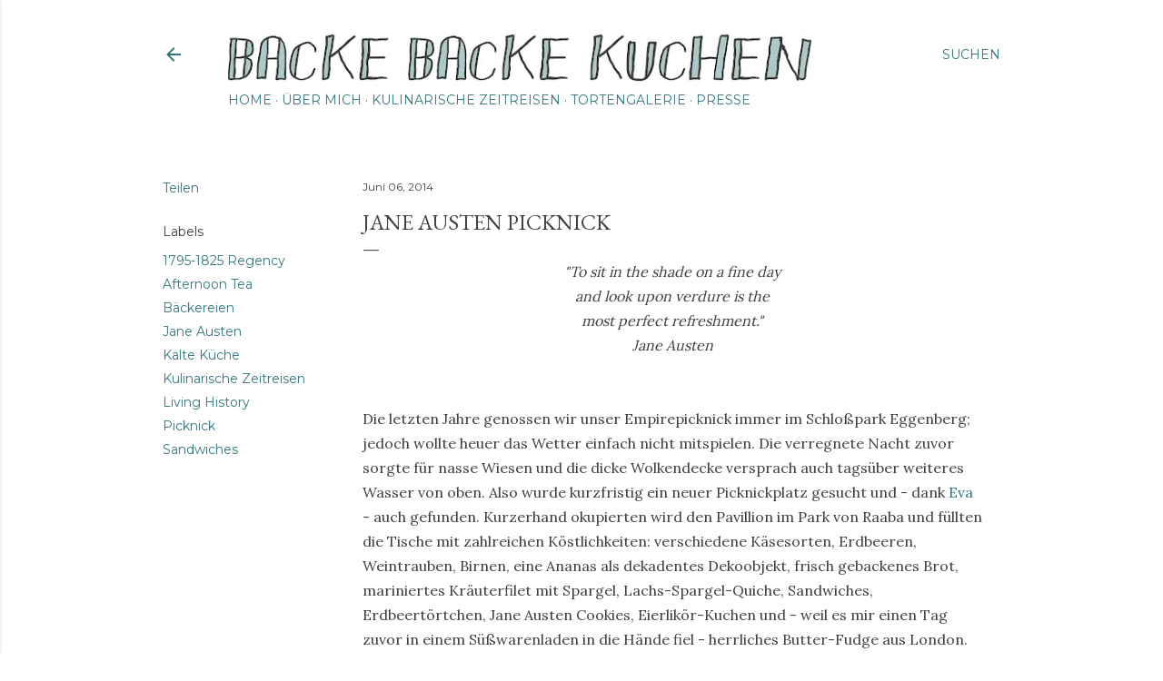

--- FILE ---
content_type: text/html; charset=UTF-8
request_url: https://www.backebackekuchen.com/2014/06/jane-austen-picknick.html
body_size: 40450
content:
<!DOCTYPE html>
<html dir='ltr' lang='de'>
<head>
<meta content='width=device-width, initial-scale=1' name='viewport'/>
<title>Jane Austen Picknick</title>
<meta content='text/html; charset=UTF-8' http-equiv='Content-Type'/>
<!-- Chrome, Firefox OS and Opera -->
<meta content='#FFFFFF' name='theme-color'/>
<!-- Windows Phone -->
<meta content='#FFFFFF' name='msapplication-navbutton-color'/>
<meta content='blogger' name='generator'/>
<link href='https://www.backebackekuchen.com/favicon.ico' rel='icon' type='image/x-icon'/>
<link href='https://www.backebackekuchen.com/2014/06/jane-austen-picknick.html' rel='canonical'/>
<link rel="alternate" type="application/atom+xml" title="Backe Backe Kuchen - Atom" href="https://www.backebackekuchen.com/feeds/posts/default" />
<link rel="alternate" type="application/rss+xml" title="Backe Backe Kuchen - RSS" href="https://www.backebackekuchen.com/feeds/posts/default?alt=rss" />
<link rel="service.post" type="application/atom+xml" title="Backe Backe Kuchen - Atom" href="https://www.blogger.com/feeds/8947729058159876509/posts/default" />

<link rel="alternate" type="application/atom+xml" title="Backe Backe Kuchen - Atom" href="https://www.backebackekuchen.com/feeds/5372994944240518083/comments/default" />
<!--Can't find substitution for tag [blog.ieCssRetrofitLinks]-->
<link href='https://blogger.googleusercontent.com/img/b/R29vZ2xl/AVvXsEgC5xFj3fl-K7EebWdwD5DkG8MpUvnplRqv_bQD1pZtOuYZePirO275-_p0U34ZoaiMdB4w6zkyrbmrzR7zsWx5T4YlLN_f4fkXrBNn8FwcdgDFC0hsaPswe_pTUe6dDvmEBy9N1OfPq_Zp/s1600/janeaustenpicnic1.jpg' rel='image_src'/>
<meta content='https://www.backebackekuchen.com/2014/06/jane-austen-picknick.html' property='og:url'/>
<meta content='Jane Austen Picknick' property='og:title'/>
<meta content=' &quot;To sit in the shade on a fine day    and look upon verdure is the    most perfect refreshment.&quot;   Jane Austen     Die letzten Jahre genoss...' property='og:description'/>
<meta content='https://blogger.googleusercontent.com/img/b/R29vZ2xl/AVvXsEgC5xFj3fl-K7EebWdwD5DkG8MpUvnplRqv_bQD1pZtOuYZePirO275-_p0U34ZoaiMdB4w6zkyrbmrzR7zsWx5T4YlLN_f4fkXrBNn8FwcdgDFC0hsaPswe_pTUe6dDvmEBy9N1OfPq_Zp/w1200-h630-p-k-no-nu/janeaustenpicnic1.jpg' property='og:image'/>
<style type='text/css'>@font-face{font-family:'EB Garamond';font-style:normal;font-weight:400;font-display:swap;src:url(//fonts.gstatic.com/s/ebgaramond/v32/SlGDmQSNjdsmc35JDF1K5E55YMjF_7DPuGi-6_RkCY9_WamXgHlIbvw.woff2)format('woff2');unicode-range:U+0460-052F,U+1C80-1C8A,U+20B4,U+2DE0-2DFF,U+A640-A69F,U+FE2E-FE2F;}@font-face{font-family:'EB Garamond';font-style:normal;font-weight:400;font-display:swap;src:url(//fonts.gstatic.com/s/ebgaramond/v32/SlGDmQSNjdsmc35JDF1K5E55YMjF_7DPuGi-6_RkAI9_WamXgHlIbvw.woff2)format('woff2');unicode-range:U+0301,U+0400-045F,U+0490-0491,U+04B0-04B1,U+2116;}@font-face{font-family:'EB Garamond';font-style:normal;font-weight:400;font-display:swap;src:url(//fonts.gstatic.com/s/ebgaramond/v32/SlGDmQSNjdsmc35JDF1K5E55YMjF_7DPuGi-6_RkCI9_WamXgHlIbvw.woff2)format('woff2');unicode-range:U+1F00-1FFF;}@font-face{font-family:'EB Garamond';font-style:normal;font-weight:400;font-display:swap;src:url(//fonts.gstatic.com/s/ebgaramond/v32/SlGDmQSNjdsmc35JDF1K5E55YMjF_7DPuGi-6_RkB49_WamXgHlIbvw.woff2)format('woff2');unicode-range:U+0370-0377,U+037A-037F,U+0384-038A,U+038C,U+038E-03A1,U+03A3-03FF;}@font-face{font-family:'EB Garamond';font-style:normal;font-weight:400;font-display:swap;src:url(//fonts.gstatic.com/s/ebgaramond/v32/SlGDmQSNjdsmc35JDF1K5E55YMjF_7DPuGi-6_RkC49_WamXgHlIbvw.woff2)format('woff2');unicode-range:U+0102-0103,U+0110-0111,U+0128-0129,U+0168-0169,U+01A0-01A1,U+01AF-01B0,U+0300-0301,U+0303-0304,U+0308-0309,U+0323,U+0329,U+1EA0-1EF9,U+20AB;}@font-face{font-family:'EB Garamond';font-style:normal;font-weight:400;font-display:swap;src:url(//fonts.gstatic.com/s/ebgaramond/v32/SlGDmQSNjdsmc35JDF1K5E55YMjF_7DPuGi-6_RkCo9_WamXgHlIbvw.woff2)format('woff2');unicode-range:U+0100-02BA,U+02BD-02C5,U+02C7-02CC,U+02CE-02D7,U+02DD-02FF,U+0304,U+0308,U+0329,U+1D00-1DBF,U+1E00-1E9F,U+1EF2-1EFF,U+2020,U+20A0-20AB,U+20AD-20C0,U+2113,U+2C60-2C7F,U+A720-A7FF;}@font-face{font-family:'EB Garamond';font-style:normal;font-weight:400;font-display:swap;src:url(//fonts.gstatic.com/s/ebgaramond/v32/SlGDmQSNjdsmc35JDF1K5E55YMjF_7DPuGi-6_RkBI9_WamXgHlI.woff2)format('woff2');unicode-range:U+0000-00FF,U+0131,U+0152-0153,U+02BB-02BC,U+02C6,U+02DA,U+02DC,U+0304,U+0308,U+0329,U+2000-206F,U+20AC,U+2122,U+2191,U+2193,U+2212,U+2215,U+FEFF,U+FFFD;}@font-face{font-family:'Lora';font-style:normal;font-weight:400;font-display:swap;src:url(//fonts.gstatic.com/s/lora/v37/0QI6MX1D_JOuGQbT0gvTJPa787weuxJMkq18ndeYxZ2JTg.woff2)format('woff2');unicode-range:U+0460-052F,U+1C80-1C8A,U+20B4,U+2DE0-2DFF,U+A640-A69F,U+FE2E-FE2F;}@font-face{font-family:'Lora';font-style:normal;font-weight:400;font-display:swap;src:url(//fonts.gstatic.com/s/lora/v37/0QI6MX1D_JOuGQbT0gvTJPa787weuxJFkq18ndeYxZ2JTg.woff2)format('woff2');unicode-range:U+0301,U+0400-045F,U+0490-0491,U+04B0-04B1,U+2116;}@font-face{font-family:'Lora';font-style:normal;font-weight:400;font-display:swap;src:url(//fonts.gstatic.com/s/lora/v37/0QI6MX1D_JOuGQbT0gvTJPa787weuxI9kq18ndeYxZ2JTg.woff2)format('woff2');unicode-range:U+0302-0303,U+0305,U+0307-0308,U+0310,U+0312,U+0315,U+031A,U+0326-0327,U+032C,U+032F-0330,U+0332-0333,U+0338,U+033A,U+0346,U+034D,U+0391-03A1,U+03A3-03A9,U+03B1-03C9,U+03D1,U+03D5-03D6,U+03F0-03F1,U+03F4-03F5,U+2016-2017,U+2034-2038,U+203C,U+2040,U+2043,U+2047,U+2050,U+2057,U+205F,U+2070-2071,U+2074-208E,U+2090-209C,U+20D0-20DC,U+20E1,U+20E5-20EF,U+2100-2112,U+2114-2115,U+2117-2121,U+2123-214F,U+2190,U+2192,U+2194-21AE,U+21B0-21E5,U+21F1-21F2,U+21F4-2211,U+2213-2214,U+2216-22FF,U+2308-230B,U+2310,U+2319,U+231C-2321,U+2336-237A,U+237C,U+2395,U+239B-23B7,U+23D0,U+23DC-23E1,U+2474-2475,U+25AF,U+25B3,U+25B7,U+25BD,U+25C1,U+25CA,U+25CC,U+25FB,U+266D-266F,U+27C0-27FF,U+2900-2AFF,U+2B0E-2B11,U+2B30-2B4C,U+2BFE,U+3030,U+FF5B,U+FF5D,U+1D400-1D7FF,U+1EE00-1EEFF;}@font-face{font-family:'Lora';font-style:normal;font-weight:400;font-display:swap;src:url(//fonts.gstatic.com/s/lora/v37/0QI6MX1D_JOuGQbT0gvTJPa787weuxIvkq18ndeYxZ2JTg.woff2)format('woff2');unicode-range:U+0001-000C,U+000E-001F,U+007F-009F,U+20DD-20E0,U+20E2-20E4,U+2150-218F,U+2190,U+2192,U+2194-2199,U+21AF,U+21E6-21F0,U+21F3,U+2218-2219,U+2299,U+22C4-22C6,U+2300-243F,U+2440-244A,U+2460-24FF,U+25A0-27BF,U+2800-28FF,U+2921-2922,U+2981,U+29BF,U+29EB,U+2B00-2BFF,U+4DC0-4DFF,U+FFF9-FFFB,U+10140-1018E,U+10190-1019C,U+101A0,U+101D0-101FD,U+102E0-102FB,U+10E60-10E7E,U+1D2C0-1D2D3,U+1D2E0-1D37F,U+1F000-1F0FF,U+1F100-1F1AD,U+1F1E6-1F1FF,U+1F30D-1F30F,U+1F315,U+1F31C,U+1F31E,U+1F320-1F32C,U+1F336,U+1F378,U+1F37D,U+1F382,U+1F393-1F39F,U+1F3A7-1F3A8,U+1F3AC-1F3AF,U+1F3C2,U+1F3C4-1F3C6,U+1F3CA-1F3CE,U+1F3D4-1F3E0,U+1F3ED,U+1F3F1-1F3F3,U+1F3F5-1F3F7,U+1F408,U+1F415,U+1F41F,U+1F426,U+1F43F,U+1F441-1F442,U+1F444,U+1F446-1F449,U+1F44C-1F44E,U+1F453,U+1F46A,U+1F47D,U+1F4A3,U+1F4B0,U+1F4B3,U+1F4B9,U+1F4BB,U+1F4BF,U+1F4C8-1F4CB,U+1F4D6,U+1F4DA,U+1F4DF,U+1F4E3-1F4E6,U+1F4EA-1F4ED,U+1F4F7,U+1F4F9-1F4FB,U+1F4FD-1F4FE,U+1F503,U+1F507-1F50B,U+1F50D,U+1F512-1F513,U+1F53E-1F54A,U+1F54F-1F5FA,U+1F610,U+1F650-1F67F,U+1F687,U+1F68D,U+1F691,U+1F694,U+1F698,U+1F6AD,U+1F6B2,U+1F6B9-1F6BA,U+1F6BC,U+1F6C6-1F6CF,U+1F6D3-1F6D7,U+1F6E0-1F6EA,U+1F6F0-1F6F3,U+1F6F7-1F6FC,U+1F700-1F7FF,U+1F800-1F80B,U+1F810-1F847,U+1F850-1F859,U+1F860-1F887,U+1F890-1F8AD,U+1F8B0-1F8BB,U+1F8C0-1F8C1,U+1F900-1F90B,U+1F93B,U+1F946,U+1F984,U+1F996,U+1F9E9,U+1FA00-1FA6F,U+1FA70-1FA7C,U+1FA80-1FA89,U+1FA8F-1FAC6,U+1FACE-1FADC,U+1FADF-1FAE9,U+1FAF0-1FAF8,U+1FB00-1FBFF;}@font-face{font-family:'Lora';font-style:normal;font-weight:400;font-display:swap;src:url(//fonts.gstatic.com/s/lora/v37/0QI6MX1D_JOuGQbT0gvTJPa787weuxJOkq18ndeYxZ2JTg.woff2)format('woff2');unicode-range:U+0102-0103,U+0110-0111,U+0128-0129,U+0168-0169,U+01A0-01A1,U+01AF-01B0,U+0300-0301,U+0303-0304,U+0308-0309,U+0323,U+0329,U+1EA0-1EF9,U+20AB;}@font-face{font-family:'Lora';font-style:normal;font-weight:400;font-display:swap;src:url(//fonts.gstatic.com/s/lora/v37/0QI6MX1D_JOuGQbT0gvTJPa787weuxJPkq18ndeYxZ2JTg.woff2)format('woff2');unicode-range:U+0100-02BA,U+02BD-02C5,U+02C7-02CC,U+02CE-02D7,U+02DD-02FF,U+0304,U+0308,U+0329,U+1D00-1DBF,U+1E00-1E9F,U+1EF2-1EFF,U+2020,U+20A0-20AB,U+20AD-20C0,U+2113,U+2C60-2C7F,U+A720-A7FF;}@font-face{font-family:'Lora';font-style:normal;font-weight:400;font-display:swap;src:url(//fonts.gstatic.com/s/lora/v37/0QI6MX1D_JOuGQbT0gvTJPa787weuxJBkq18ndeYxZ0.woff2)format('woff2');unicode-range:U+0000-00FF,U+0131,U+0152-0153,U+02BB-02BC,U+02C6,U+02DA,U+02DC,U+0304,U+0308,U+0329,U+2000-206F,U+20AC,U+2122,U+2191,U+2193,U+2212,U+2215,U+FEFF,U+FFFD;}@font-face{font-family:'Montserrat';font-style:italic;font-weight:400;font-display:swap;src:url(//fonts.gstatic.com/s/montserrat/v31/JTUFjIg1_i6t8kCHKm459Wx7xQYXK0vOoz6jq6R9WXV0ppC8MLnbtrVK.woff2)format('woff2');unicode-range:U+0460-052F,U+1C80-1C8A,U+20B4,U+2DE0-2DFF,U+A640-A69F,U+FE2E-FE2F;}@font-face{font-family:'Montserrat';font-style:italic;font-weight:400;font-display:swap;src:url(//fonts.gstatic.com/s/montserrat/v31/JTUFjIg1_i6t8kCHKm459Wx7xQYXK0vOoz6jq6R9WXx0ppC8MLnbtrVK.woff2)format('woff2');unicode-range:U+0301,U+0400-045F,U+0490-0491,U+04B0-04B1,U+2116;}@font-face{font-family:'Montserrat';font-style:italic;font-weight:400;font-display:swap;src:url(//fonts.gstatic.com/s/montserrat/v31/JTUFjIg1_i6t8kCHKm459Wx7xQYXK0vOoz6jq6R9WXd0ppC8MLnbtrVK.woff2)format('woff2');unicode-range:U+0102-0103,U+0110-0111,U+0128-0129,U+0168-0169,U+01A0-01A1,U+01AF-01B0,U+0300-0301,U+0303-0304,U+0308-0309,U+0323,U+0329,U+1EA0-1EF9,U+20AB;}@font-face{font-family:'Montserrat';font-style:italic;font-weight:400;font-display:swap;src:url(//fonts.gstatic.com/s/montserrat/v31/JTUFjIg1_i6t8kCHKm459Wx7xQYXK0vOoz6jq6R9WXZ0ppC8MLnbtrVK.woff2)format('woff2');unicode-range:U+0100-02BA,U+02BD-02C5,U+02C7-02CC,U+02CE-02D7,U+02DD-02FF,U+0304,U+0308,U+0329,U+1D00-1DBF,U+1E00-1E9F,U+1EF2-1EFF,U+2020,U+20A0-20AB,U+20AD-20C0,U+2113,U+2C60-2C7F,U+A720-A7FF;}@font-face{font-family:'Montserrat';font-style:italic;font-weight:400;font-display:swap;src:url(//fonts.gstatic.com/s/montserrat/v31/JTUFjIg1_i6t8kCHKm459Wx7xQYXK0vOoz6jq6R9WXh0ppC8MLnbtg.woff2)format('woff2');unicode-range:U+0000-00FF,U+0131,U+0152-0153,U+02BB-02BC,U+02C6,U+02DA,U+02DC,U+0304,U+0308,U+0329,U+2000-206F,U+20AC,U+2122,U+2191,U+2193,U+2212,U+2215,U+FEFF,U+FFFD;}@font-face{font-family:'Montserrat';font-style:normal;font-weight:400;font-display:swap;src:url(//fonts.gstatic.com/s/montserrat/v31/JTUHjIg1_i6t8kCHKm4532VJOt5-QNFgpCtr6Hw0aXp-p7K4KLjztg.woff2)format('woff2');unicode-range:U+0460-052F,U+1C80-1C8A,U+20B4,U+2DE0-2DFF,U+A640-A69F,U+FE2E-FE2F;}@font-face{font-family:'Montserrat';font-style:normal;font-weight:400;font-display:swap;src:url(//fonts.gstatic.com/s/montserrat/v31/JTUHjIg1_i6t8kCHKm4532VJOt5-QNFgpCtr6Hw9aXp-p7K4KLjztg.woff2)format('woff2');unicode-range:U+0301,U+0400-045F,U+0490-0491,U+04B0-04B1,U+2116;}@font-face{font-family:'Montserrat';font-style:normal;font-weight:400;font-display:swap;src:url(//fonts.gstatic.com/s/montserrat/v31/JTUHjIg1_i6t8kCHKm4532VJOt5-QNFgpCtr6Hw2aXp-p7K4KLjztg.woff2)format('woff2');unicode-range:U+0102-0103,U+0110-0111,U+0128-0129,U+0168-0169,U+01A0-01A1,U+01AF-01B0,U+0300-0301,U+0303-0304,U+0308-0309,U+0323,U+0329,U+1EA0-1EF9,U+20AB;}@font-face{font-family:'Montserrat';font-style:normal;font-weight:400;font-display:swap;src:url(//fonts.gstatic.com/s/montserrat/v31/JTUHjIg1_i6t8kCHKm4532VJOt5-QNFgpCtr6Hw3aXp-p7K4KLjztg.woff2)format('woff2');unicode-range:U+0100-02BA,U+02BD-02C5,U+02C7-02CC,U+02CE-02D7,U+02DD-02FF,U+0304,U+0308,U+0329,U+1D00-1DBF,U+1E00-1E9F,U+1EF2-1EFF,U+2020,U+20A0-20AB,U+20AD-20C0,U+2113,U+2C60-2C7F,U+A720-A7FF;}@font-face{font-family:'Montserrat';font-style:normal;font-weight:400;font-display:swap;src:url(//fonts.gstatic.com/s/montserrat/v31/JTUHjIg1_i6t8kCHKm4532VJOt5-QNFgpCtr6Hw5aXp-p7K4KLg.woff2)format('woff2');unicode-range:U+0000-00FF,U+0131,U+0152-0153,U+02BB-02BC,U+02C6,U+02DA,U+02DC,U+0304,U+0308,U+0329,U+2000-206F,U+20AC,U+2122,U+2191,U+2193,U+2212,U+2215,U+FEFF,U+FFFD;}</style>
<style id='page-skin-1' type='text/css'><!--
/*! normalize.css v3.0.1 | MIT License | git.io/normalize */html{font-family:sans-serif;-ms-text-size-adjust:100%;-webkit-text-size-adjust:100%}body{margin:0}article,aside,details,figcaption,figure,footer,header,hgroup,main,nav,section,summary{display:block}audio,canvas,progress,video{display:inline-block;vertical-align:baseline}audio:not([controls]){display:none;height:0}[hidden],template{display:none}a{background:transparent}a:active,a:hover{outline:0}abbr[title]{border-bottom:1px dotted}b,strong{font-weight:bold}dfn{font-style:italic}h1{font-size:2em;margin:.67em 0}mark{background:#ff0;color:#000}small{font-size:80%}sub,sup{font-size:75%;line-height:0;position:relative;vertical-align:baseline}sup{top:-0.5em}sub{bottom:-0.25em}img{border:0}svg:not(:root){overflow:hidden}figure{margin:1em 40px}hr{-moz-box-sizing:content-box;box-sizing:content-box;height:0}pre{overflow:auto}code,kbd,pre,samp{font-family:monospace,monospace;font-size:1em}button,input,optgroup,select,textarea{color:inherit;font:inherit;margin:0}button{overflow:visible}button,select{text-transform:none}button,html input[type="button"],input[type="reset"],input[type="submit"]{-webkit-appearance:button;cursor:pointer}button[disabled],html input[disabled]{cursor:default}button::-moz-focus-inner,input::-moz-focus-inner{border:0;padding:0}input{line-height:normal}input[type="checkbox"],input[type="radio"]{box-sizing:border-box;padding:0}input[type="number"]::-webkit-inner-spin-button,input[type="number"]::-webkit-outer-spin-button{height:auto}input[type="search"]{-webkit-appearance:textfield;-moz-box-sizing:content-box;-webkit-box-sizing:content-box;box-sizing:content-box}input[type="search"]::-webkit-search-cancel-button,input[type="search"]::-webkit-search-decoration{-webkit-appearance:none}fieldset{border:1px solid #c0c0c0;margin:0 2px;padding:.35em .625em .75em}legend{border:0;padding:0}textarea{overflow:auto}optgroup{font-weight:bold}table{border-collapse:collapse;border-spacing:0}td,th{padding:0}
/*!************************************************
* Blogger Template Style
* Name: Soho
**************************************************/
body{
overflow-wrap:break-word;
word-break:break-word;
word-wrap:break-word
}
.hidden{
display:none
}
.invisible{
visibility:hidden
}
.container::after,.float-container::after{
clear:both;
content:"";
display:table
}
.clearboth{
clear:both
}
#comments .comment .comment-actions,.subscribe-popup .FollowByEmail .follow-by-email-submit{
background:0 0;
border:0;
box-shadow:none;
color:#34777d;
cursor:pointer;
font-size:14px;
font-weight:700;
outline:0;
text-decoration:none;
text-transform:uppercase;
width:auto
}
.dim-overlay{
background-color:rgba(0,0,0,.54);
height:100vh;
left:0;
position:fixed;
top:0;
width:100%
}
#sharing-dim-overlay{
background-color:transparent
}
input::-ms-clear{
display:none
}
.blogger-logo,.svg-icon-24.blogger-logo{
fill:#ff9800;
opacity:1
}
.loading-spinner-large{
-webkit-animation:mspin-rotate 1.568s infinite linear;
animation:mspin-rotate 1.568s infinite linear;
height:48px;
overflow:hidden;
position:absolute;
width:48px;
z-index:200
}
.loading-spinner-large>div{
-webkit-animation:mspin-revrot 5332ms infinite steps(4);
animation:mspin-revrot 5332ms infinite steps(4)
}
.loading-spinner-large>div>div{
-webkit-animation:mspin-singlecolor-large-film 1333ms infinite steps(81);
animation:mspin-singlecolor-large-film 1333ms infinite steps(81);
background-size:100%;
height:48px;
width:3888px
}
.mspin-black-large>div>div,.mspin-grey_54-large>div>div{
background-image:url(https://www.blogblog.com/indie/mspin_black_large.svg)
}
.mspin-white-large>div>div{
background-image:url(https://www.blogblog.com/indie/mspin_white_large.svg)
}
.mspin-grey_54-large{
opacity:.54
}
@-webkit-keyframes mspin-singlecolor-large-film{
from{
-webkit-transform:translateX(0);
transform:translateX(0)
}
to{
-webkit-transform:translateX(-3888px);
transform:translateX(-3888px)
}
}
@keyframes mspin-singlecolor-large-film{
from{
-webkit-transform:translateX(0);
transform:translateX(0)
}
to{
-webkit-transform:translateX(-3888px);
transform:translateX(-3888px)
}
}
@-webkit-keyframes mspin-rotate{
from{
-webkit-transform:rotate(0);
transform:rotate(0)
}
to{
-webkit-transform:rotate(360deg);
transform:rotate(360deg)
}
}
@keyframes mspin-rotate{
from{
-webkit-transform:rotate(0);
transform:rotate(0)
}
to{
-webkit-transform:rotate(360deg);
transform:rotate(360deg)
}
}
@-webkit-keyframes mspin-revrot{
from{
-webkit-transform:rotate(0);
transform:rotate(0)
}
to{
-webkit-transform:rotate(-360deg);
transform:rotate(-360deg)
}
}
@keyframes mspin-revrot{
from{
-webkit-transform:rotate(0);
transform:rotate(0)
}
to{
-webkit-transform:rotate(-360deg);
transform:rotate(-360deg)
}
}
.skip-navigation{
background-color:#fff;
box-sizing:border-box;
color:#000;
display:block;
height:0;
left:0;
line-height:50px;
overflow:hidden;
padding-top:0;
position:fixed;
text-align:center;
top:0;
-webkit-transition:box-shadow .3s,height .3s,padding-top .3s;
transition:box-shadow .3s,height .3s,padding-top .3s;
width:100%;
z-index:900
}
.skip-navigation:focus{
box-shadow:0 4px 5px 0 rgba(0,0,0,.14),0 1px 10px 0 rgba(0,0,0,.12),0 2px 4px -1px rgba(0,0,0,.2);
height:50px
}
#main{
outline:0
}
.main-heading{
position:absolute;
clip:rect(1px,1px,1px,1px);
padding:0;
border:0;
height:1px;
width:1px;
overflow:hidden
}
.Attribution{
margin-top:1em;
text-align:center
}
.Attribution .blogger img,.Attribution .blogger svg{
vertical-align:bottom
}
.Attribution .blogger img{
margin-right:.5em
}
.Attribution div{
line-height:24px;
margin-top:.5em
}
.Attribution .copyright,.Attribution .image-attribution{
font-size:.7em;
margin-top:1.5em
}
.BLOG_mobile_video_class{
display:none
}
.bg-photo{
background-attachment:scroll!important
}
body .CSS_LIGHTBOX{
z-index:900
}
.extendable .show-less,.extendable .show-more{
border-color:#34777d;
color:#34777d;
margin-top:8px
}
.extendable .show-less.hidden,.extendable .show-more.hidden{
display:none
}
.inline-ad{
display:none;
max-width:100%;
overflow:hidden
}
.adsbygoogle{
display:block
}
#cookieChoiceInfo{
bottom:0;
top:auto
}
iframe.b-hbp-video{
border:0
}
.post-body img{
max-width:100%
}
.post-body iframe{
max-width:100%
}
.post-body a[imageanchor="1"]{
display:inline-block
}
.byline{
margin-right:1em
}
.byline:last-child{
margin-right:0
}
.link-copied-dialog{
max-width:520px;
outline:0
}
.link-copied-dialog .modal-dialog-buttons{
margin-top:8px
}
.link-copied-dialog .goog-buttonset-default{
background:0 0;
border:0
}
.link-copied-dialog .goog-buttonset-default:focus{
outline:0
}
.paging-control-container{
margin-bottom:16px
}
.paging-control-container .paging-control{
display:inline-block
}
.paging-control-container .comment-range-text::after,.paging-control-container .paging-control{
color:#34777d
}
.paging-control-container .comment-range-text,.paging-control-container .paging-control{
margin-right:8px
}
.paging-control-container .comment-range-text::after,.paging-control-container .paging-control::after{
content:"\b7";
cursor:default;
padding-left:8px;
pointer-events:none
}
.paging-control-container .comment-range-text:last-child::after,.paging-control-container .paging-control:last-child::after{
content:none
}
.byline.reactions iframe{
height:20px
}
.b-notification{
color:#000;
background-color:#fff;
border-bottom:solid 1px #000;
box-sizing:border-box;
padding:16px 32px;
text-align:center
}
.b-notification.visible{
-webkit-transition:margin-top .3s cubic-bezier(.4,0,.2,1);
transition:margin-top .3s cubic-bezier(.4,0,.2,1)
}
.b-notification.invisible{
position:absolute
}
.b-notification-close{
position:absolute;
right:8px;
top:8px
}
.no-posts-message{
line-height:40px;
text-align:center
}
@media screen and (max-width:1162px){
body.item-view .post-body a[imageanchor="1"][style*="float: left;"],body.item-view .post-body a[imageanchor="1"][style*="float: right;"]{
float:none!important;
clear:none!important
}
body.item-view .post-body a[imageanchor="1"] img{
display:block;
height:auto;
margin:0 auto
}
body.item-view .post-body>.separator:first-child>a[imageanchor="1"]:first-child{
margin-top:20px
}
.post-body a[imageanchor]{
display:block
}
body.item-view .post-body a[imageanchor="1"]{
margin-left:0!important;
margin-right:0!important
}
body.item-view .post-body a[imageanchor="1"]+a[imageanchor="1"]{
margin-top:16px
}
}
.item-control{
display:none
}
#comments{
border-top:1px dashed rgba(0,0,0,.54);
margin-top:20px;
padding:20px
}
#comments .comment-thread ol{
margin:0;
padding-left:0;
padding-left:0
}
#comments .comment .comment-replybox-single,#comments .comment-thread .comment-replies{
margin-left:60px
}
#comments .comment-thread .thread-count{
display:none
}
#comments .comment{
list-style-type:none;
padding:0 0 30px;
position:relative
}
#comments .comment .comment{
padding-bottom:8px
}
.comment .avatar-image-container{
position:absolute
}
.comment .avatar-image-container img{
border-radius:50%
}
.avatar-image-container svg,.comment .avatar-image-container .avatar-icon{
border-radius:50%;
border:solid 1px #34777d;
box-sizing:border-box;
fill:#34777d;
height:35px;
margin:0;
padding:7px;
width:35px
}
.comment .comment-block{
margin-top:10px;
margin-left:60px;
padding-bottom:0
}
#comments .comment-author-header-wrapper{
margin-left:40px
}
#comments .comment .thread-expanded .comment-block{
padding-bottom:20px
}
#comments .comment .comment-header .user,#comments .comment .comment-header .user a{
color:#34777d;
font-style:normal;
font-weight:700
}
#comments .comment .comment-actions{
bottom:0;
margin-bottom:15px;
position:absolute
}
#comments .comment .comment-actions>*{
margin-right:8px
}
#comments .comment .comment-header .datetime{
bottom:0;
color:#404040;
display:inline-block;
font-size:13px;
font-style:italic;
margin-left:8px
}
#comments .comment .comment-footer .comment-timestamp a,#comments .comment .comment-header .datetime a{
color:#404040
}
#comments .comment .comment-content,.comment .comment-body{
margin-top:12px;
word-break:break-word
}
.comment-body{
margin-bottom:12px
}
#comments.embed[data-num-comments="0"]{
border:0;
margin-top:0;
padding-top:0
}
#comments.embed[data-num-comments="0"] #comment-post-message,#comments.embed[data-num-comments="0"] div.comment-form>p,#comments.embed[data-num-comments="0"] p.comment-footer{
display:none
}
#comment-editor-src{
display:none
}
.comments .comments-content .loadmore.loaded{
max-height:0;
opacity:0;
overflow:hidden
}
.extendable .remaining-items{
height:0;
overflow:hidden;
-webkit-transition:height .3s cubic-bezier(.4,0,.2,1);
transition:height .3s cubic-bezier(.4,0,.2,1)
}
.extendable .remaining-items.expanded{
height:auto
}
.svg-icon-24,.svg-icon-24-button{
cursor:pointer;
height:24px;
width:24px;
min-width:24px
}
.touch-icon{
margin:-12px;
padding:12px
}
.touch-icon:active,.touch-icon:focus{
background-color:rgba(153,153,153,.4);
border-radius:50%
}
svg:not(:root).touch-icon{
overflow:visible
}
html[dir=rtl] .rtl-reversible-icon{
-webkit-transform:scaleX(-1);
-ms-transform:scaleX(-1);
transform:scaleX(-1)
}
.svg-icon-24-button,.touch-icon-button{
background:0 0;
border:0;
margin:0;
outline:0;
padding:0
}
.touch-icon-button .touch-icon:active,.touch-icon-button .touch-icon:focus{
background-color:transparent
}
.touch-icon-button:active .touch-icon,.touch-icon-button:focus .touch-icon{
background-color:rgba(153,153,153,.4);
border-radius:50%
}
.Profile .default-avatar-wrapper .avatar-icon{
border-radius:50%;
border:solid 1px #404040;
box-sizing:border-box;
fill:#404040;
margin:0
}
.Profile .individual .default-avatar-wrapper .avatar-icon{
padding:25px
}
.Profile .individual .avatar-icon,.Profile .individual .profile-img{
height:120px;
width:120px
}
.Profile .team .default-avatar-wrapper .avatar-icon{
padding:8px
}
.Profile .team .avatar-icon,.Profile .team .default-avatar-wrapper,.Profile .team .profile-img{
height:40px;
width:40px
}
.snippet-container{
margin:0;
position:relative;
overflow:hidden
}
.snippet-fade{
bottom:0;
box-sizing:border-box;
position:absolute;
width:96px
}
.snippet-fade{
right:0
}
.snippet-fade:after{
content:"\2026"
}
.snippet-fade:after{
float:right
}
.centered-top-container.sticky{
left:0;
position:fixed;
right:0;
top:0;
width:auto;
z-index:50;
-webkit-transition-property:opacity,-webkit-transform;
transition-property:opacity,-webkit-transform;
transition-property:transform,opacity;
transition-property:transform,opacity,-webkit-transform;
-webkit-transition-duration:.2s;
transition-duration:.2s;
-webkit-transition-timing-function:cubic-bezier(.4,0,.2,1);
transition-timing-function:cubic-bezier(.4,0,.2,1)
}
.centered-top-placeholder{
display:none
}
.collapsed-header .centered-top-placeholder{
display:block
}
.centered-top-container .Header .replaced h1,.centered-top-placeholder .Header .replaced h1{
display:none
}
.centered-top-container.sticky .Header .replaced h1{
display:block
}
.centered-top-container.sticky .Header .header-widget{
background:0 0
}
.centered-top-container.sticky .Header .header-image-wrapper{
display:none
}
.centered-top-container img,.centered-top-placeholder img{
max-width:100%
}
.collapsible{
-webkit-transition:height .3s cubic-bezier(.4,0,.2,1);
transition:height .3s cubic-bezier(.4,0,.2,1)
}
.collapsible,.collapsible>summary{
display:block;
overflow:hidden
}
.collapsible>:not(summary){
display:none
}
.collapsible[open]>:not(summary){
display:block
}
.collapsible:focus,.collapsible>summary:focus{
outline:0
}
.collapsible>summary{
cursor:pointer;
display:block;
padding:0
}
.collapsible:focus>summary,.collapsible>summary:focus{
background-color:transparent
}
.collapsible>summary::-webkit-details-marker{
display:none
}
.collapsible-title{
-webkit-box-align:center;
-webkit-align-items:center;
-ms-flex-align:center;
align-items:center;
display:-webkit-box;
display:-webkit-flex;
display:-ms-flexbox;
display:flex
}
.collapsible-title .title{
-webkit-box-flex:1;
-webkit-flex:1 1 auto;
-ms-flex:1 1 auto;
flex:1 1 auto;
-webkit-box-ordinal-group:1;
-webkit-order:0;
-ms-flex-order:0;
order:0;
overflow:hidden;
text-overflow:ellipsis;
white-space:nowrap
}
.collapsible-title .chevron-down,.collapsible[open] .collapsible-title .chevron-up{
display:block
}
.collapsible-title .chevron-up,.collapsible[open] .collapsible-title .chevron-down{
display:none
}
.flat-button{
cursor:pointer;
display:inline-block;
font-weight:700;
text-transform:uppercase;
border-radius:2px;
padding:8px;
margin:-8px
}
.flat-icon-button{
background:0 0;
border:0;
margin:0;
outline:0;
padding:0;
margin:-12px;
padding:12px;
cursor:pointer;
box-sizing:content-box;
display:inline-block;
line-height:0
}
.flat-icon-button,.flat-icon-button .splash-wrapper{
border-radius:50%
}
.flat-icon-button .splash.animate{
-webkit-animation-duration:.3s;
animation-duration:.3s
}
.overflowable-container{
max-height:28px;
overflow:hidden;
position:relative
}
.overflow-button{
cursor:pointer
}
#overflowable-dim-overlay{
background:0 0
}
.overflow-popup{
box-shadow:0 2px 2px 0 rgba(0,0,0,.14),0 3px 1px -2px rgba(0,0,0,.2),0 1px 5px 0 rgba(0,0,0,.12);
background-color:#FFFFFF;
left:0;
max-width:calc(100% - 32px);
position:absolute;
top:0;
visibility:hidden;
z-index:101
}
.overflow-popup ul{
list-style:none
}
.overflow-popup .tabs li,.overflow-popup li{
display:block;
height:auto
}
.overflow-popup .tabs li{
padding-left:0;
padding-right:0
}
.overflow-button.hidden,.overflow-popup .tabs li.hidden,.overflow-popup li.hidden{
display:none
}
.search{
display:-webkit-box;
display:-webkit-flex;
display:-ms-flexbox;
display:flex;
line-height:24px;
width:24px
}
.search.focused{
width:100%
}
.search.focused .section{
width:100%
}
.search form{
z-index:101
}
.search h3{
display:none
}
.search form{
display:-webkit-box;
display:-webkit-flex;
display:-ms-flexbox;
display:flex;
-webkit-box-flex:1;
-webkit-flex:1 0 0;
-ms-flex:1 0 0px;
flex:1 0 0;
border-bottom:solid 1px transparent;
padding-bottom:8px
}
.search form>*{
display:none
}
.search.focused form>*{
display:block
}
.search .search-input label{
display:none
}
.centered-top-placeholder.cloned .search form{
z-index:30
}
.search.focused form{
border-color:#bbcac9;
position:relative;
width:auto
}
.collapsed-header .centered-top-container .search.focused form{
border-bottom-color:transparent
}
.search-expand{
-webkit-box-flex:0;
-webkit-flex:0 0 auto;
-ms-flex:0 0 auto;
flex:0 0 auto
}
.search-expand-text{
display:none
}
.search-close{
display:inline;
vertical-align:middle
}
.search-input{
-webkit-box-flex:1;
-webkit-flex:1 0 1px;
-ms-flex:1 0 1px;
flex:1 0 1px
}
.search-input input{
background:0 0;
border:0;
box-sizing:border-box;
color:#bbcac9;
display:inline-block;
outline:0;
width:calc(100% - 48px)
}
.search-input input.no-cursor{
color:transparent;
text-shadow:0 0 0 #bbcac9
}
.collapsed-header .centered-top-container .search-action,.collapsed-header .centered-top-container .search-input input{
color:#bbcac9
}
.collapsed-header .centered-top-container .search-input input.no-cursor{
color:transparent;
text-shadow:0 0 0 #bbcac9
}
.collapsed-header .centered-top-container .search-input input.no-cursor:focus,.search-input input.no-cursor:focus{
outline:0
}
.search-focused>*{
visibility:hidden
}
.search-focused .search,.search-focused .search-icon{
visibility:visible
}
.search.focused .search-action{
display:block
}
.search.focused .search-action:disabled{
opacity:.3
}
.widget.Sharing .sharing-button{
display:none
}
.widget.Sharing .sharing-buttons li{
padding:0
}
.widget.Sharing .sharing-buttons li span{
display:none
}
.post-share-buttons{
position:relative
}
.centered-bottom .share-buttons .svg-icon-24,.share-buttons .svg-icon-24{
fill:#404040
}
.sharing-open.touch-icon-button:active .touch-icon,.sharing-open.touch-icon-button:focus .touch-icon{
background-color:transparent
}
.share-buttons{
background-color:#FFFFFF;
border-radius:2px;
box-shadow:0 2px 2px 0 rgba(0,0,0,.14),0 3px 1px -2px rgba(0,0,0,.2),0 1px 5px 0 rgba(0,0,0,.12);
color:#404040;
list-style:none;
margin:0;
padding:8px 0;
position:absolute;
top:-11px;
min-width:200px;
z-index:101
}
.share-buttons.hidden{
display:none
}
.sharing-button{
background:0 0;
border:0;
margin:0;
outline:0;
padding:0;
cursor:pointer
}
.share-buttons li{
margin:0;
height:48px
}
.share-buttons li:last-child{
margin-bottom:0
}
.share-buttons li .sharing-platform-button{
box-sizing:border-box;
cursor:pointer;
display:block;
height:100%;
margin-bottom:0;
padding:0 16px;
position:relative;
width:100%
}
.share-buttons li .sharing-platform-button:focus,.share-buttons li .sharing-platform-button:hover{
background-color:rgba(128,128,128,.1);
outline:0
}
.share-buttons li svg[class*=" sharing-"],.share-buttons li svg[class^=sharing-]{
position:absolute;
top:10px
}
.share-buttons li span.sharing-platform-button{
position:relative;
top:0
}
.share-buttons li .platform-sharing-text{
display:block;
font-size:16px;
line-height:48px;
white-space:nowrap
}
.share-buttons li .platform-sharing-text{
margin-left:56px
}
.sidebar-container{
background-color:#f7f7f7;
max-width:284px;
overflow-y:auto;
-webkit-transition-property:-webkit-transform;
transition-property:-webkit-transform;
transition-property:transform;
transition-property:transform,-webkit-transform;
-webkit-transition-duration:.3s;
transition-duration:.3s;
-webkit-transition-timing-function:cubic-bezier(0,0,.2,1);
transition-timing-function:cubic-bezier(0,0,.2,1);
width:284px;
z-index:101;
-webkit-overflow-scrolling:touch
}
.sidebar-container .navigation{
line-height:0;
padding:16px
}
.sidebar-container .sidebar-back{
cursor:pointer
}
.sidebar-container .widget{
background:0 0;
margin:0 16px;
padding:16px 0
}
.sidebar-container .widget .title{
color:#404040;
margin:0
}
.sidebar-container .widget ul{
list-style:none;
margin:0;
padding:0
}
.sidebar-container .widget ul ul{
margin-left:1em
}
.sidebar-container .widget li{
font-size:16px;
line-height:normal
}
.sidebar-container .widget+.widget{
border-top:1px dashed #34777d
}
.BlogArchive li{
margin:16px 0
}
.BlogArchive li:last-child{
margin-bottom:0
}
.Label li a{
display:inline-block
}
.BlogArchive .post-count,.Label .label-count{
float:right;
margin-left:.25em
}
.BlogArchive .post-count::before,.Label .label-count::before{
content:"("
}
.BlogArchive .post-count::after,.Label .label-count::after{
content:")"
}
.widget.Translate .skiptranslate>div{
display:block!important
}
.widget.Profile .profile-link{
display:-webkit-box;
display:-webkit-flex;
display:-ms-flexbox;
display:flex
}
.widget.Profile .team-member .default-avatar-wrapper,.widget.Profile .team-member .profile-img{
-webkit-box-flex:0;
-webkit-flex:0 0 auto;
-ms-flex:0 0 auto;
flex:0 0 auto;
margin-right:1em
}
.widget.Profile .individual .profile-link{
-webkit-box-orient:vertical;
-webkit-box-direction:normal;
-webkit-flex-direction:column;
-ms-flex-direction:column;
flex-direction:column
}
.widget.Profile .team .profile-link .profile-name{
-webkit-align-self:center;
-ms-flex-item-align:center;
align-self:center;
display:block;
-webkit-box-flex:1;
-webkit-flex:1 1 auto;
-ms-flex:1 1 auto;
flex:1 1 auto
}
.dim-overlay{
background-color:rgba(0,0,0,.54);
z-index:100
}
body.sidebar-visible{
overflow-y:hidden
}
@media screen and (max-width:1439px){
.sidebar-container{
bottom:0;
position:fixed;
top:0;
left:0;
right:auto
}
.sidebar-container.sidebar-invisible{
-webkit-transition-timing-function:cubic-bezier(.4,0,.6,1);
transition-timing-function:cubic-bezier(.4,0,.6,1)
}
html[dir=ltr] .sidebar-container.sidebar-invisible{
-webkit-transform:translateX(-284px);
-ms-transform:translateX(-284px);
transform:translateX(-284px)
}
html[dir=rtl] .sidebar-container.sidebar-invisible{
-webkit-transform:translateX(284px);
-ms-transform:translateX(284px);
transform:translateX(284px)
}
}
@media screen and (min-width:1440px){
.sidebar-container{
position:absolute;
top:0;
left:0;
right:auto
}
.sidebar-container .navigation{
display:none
}
}
.dialog{
box-shadow:0 2px 2px 0 rgba(0,0,0,.14),0 3px 1px -2px rgba(0,0,0,.2),0 1px 5px 0 rgba(0,0,0,.12);
background:#FFFFFF;
box-sizing:border-box;
color:#404040;
padding:30px;
position:fixed;
text-align:center;
width:calc(100% - 24px);
z-index:101
}
.dialog input[type=email],.dialog input[type=text]{
background-color:transparent;
border:0;
border-bottom:solid 1px rgba(64,64,64,.12);
color:#404040;
display:block;
font-family:EB Garamond, serif;
font-size:16px;
line-height:24px;
margin:auto;
padding-bottom:7px;
outline:0;
text-align:center;
width:100%
}
.dialog input[type=email]::-webkit-input-placeholder,.dialog input[type=text]::-webkit-input-placeholder{
color:#404040
}
.dialog input[type=email]::-moz-placeholder,.dialog input[type=text]::-moz-placeholder{
color:#404040
}
.dialog input[type=email]:-ms-input-placeholder,.dialog input[type=text]:-ms-input-placeholder{
color:#404040
}
.dialog input[type=email]::-ms-input-placeholder,.dialog input[type=text]::-ms-input-placeholder{
color:#404040
}
.dialog input[type=email]::placeholder,.dialog input[type=text]::placeholder{
color:#404040
}
.dialog input[type=email]:focus,.dialog input[type=text]:focus{
border-bottom:solid 2px #34777d;
padding-bottom:6px
}
.dialog input.no-cursor{
color:transparent;
text-shadow:0 0 0 #404040
}
.dialog input.no-cursor:focus{
outline:0
}
.dialog input.no-cursor:focus{
outline:0
}
.dialog input[type=submit]{
font-family:EB Garamond, serif
}
.dialog .goog-buttonset-default{
color:#34777d
}
.subscribe-popup{
max-width:364px
}
.subscribe-popup h3{
color:#bbcac9;
font-size:1.8em;
margin-top:0
}
.subscribe-popup .FollowByEmail h3{
display:none
}
.subscribe-popup .FollowByEmail .follow-by-email-submit{
color:#34777d;
display:inline-block;
margin:0 auto;
margin-top:24px;
width:auto;
white-space:normal
}
.subscribe-popup .FollowByEmail .follow-by-email-submit:disabled{
cursor:default;
opacity:.3
}
@media (max-width:800px){
.blog-name div.widget.Subscribe{
margin-bottom:16px
}
body.item-view .blog-name div.widget.Subscribe{
margin:8px auto 16px auto;
width:100%
}
}
body#layout .bg-photo,body#layout .bg-photo-overlay{
display:none
}
body#layout .page_body{
padding:0;
position:relative;
top:0
}
body#layout .page{
display:inline-block;
left:inherit;
position:relative;
vertical-align:top;
width:540px
}
body#layout .centered{
max-width:954px
}
body#layout .navigation{
display:none
}
body#layout .sidebar-container{
display:inline-block;
width:40%
}
body#layout .hamburger-menu,body#layout .search{
display:none
}
body{
background-color:#FFFFFF;
color:#404040;
font:normal 400 20px EB Garamond, serif;
height:100%;
margin:0;
min-height:100vh
}
h1,h2,h3,h4,h5,h6{
font-weight:400
}
a{
color:#34777d;
text-decoration:none
}
.dim-overlay{
z-index:100
}
body.sidebar-visible .page_body{
overflow-y:scroll
}
.widget .title{
color:#404040;
font:normal 400 12px Montserrat, sans-serif
}
.extendable .show-less,.extendable .show-more{
color:#34777d;
font:normal 400 12px Montserrat, sans-serif;
margin:12px -8px 0 -8px;
text-transform:uppercase
}
.footer .widget,.main .widget{
margin:50px 0
}
.main .widget .title{
text-transform:uppercase
}
.inline-ad{
display:block;
margin-top:50px
}
.adsbygoogle{
text-align:center
}
.page_body{
display:-webkit-box;
display:-webkit-flex;
display:-ms-flexbox;
display:flex;
-webkit-box-orient:vertical;
-webkit-box-direction:normal;
-webkit-flex-direction:column;
-ms-flex-direction:column;
flex-direction:column;
min-height:100vh;
position:relative;
z-index:20
}
.page_body>*{
-webkit-box-flex:0;
-webkit-flex:0 0 auto;
-ms-flex:0 0 auto;
flex:0 0 auto
}
.page_body>#footer{
margin-top:auto
}
.centered-bottom,.centered-top{
margin:0 32px;
max-width:100%
}
.centered-top{
padding-bottom:12px;
padding-top:12px
}
.sticky .centered-top{
padding-bottom:0;
padding-top:0
}
.centered-top-container,.centered-top-placeholder{
background:#FFFFFF
}
.centered-top{
display:-webkit-box;
display:-webkit-flex;
display:-ms-flexbox;
display:flex;
-webkit-flex-wrap:wrap;
-ms-flex-wrap:wrap;
flex-wrap:wrap;
-webkit-box-pack:justify;
-webkit-justify-content:space-between;
-ms-flex-pack:justify;
justify-content:space-between;
position:relative
}
.sticky .centered-top{
-webkit-flex-wrap:nowrap;
-ms-flex-wrap:nowrap;
flex-wrap:nowrap
}
.centered-top-container .svg-icon-24,.centered-top-placeholder .svg-icon-24{
fill:#34777d
}
.back-button-container,.hamburger-menu-container{
-webkit-box-flex:0;
-webkit-flex:0 0 auto;
-ms-flex:0 0 auto;
flex:0 0 auto;
height:48px;
-webkit-box-ordinal-group:2;
-webkit-order:1;
-ms-flex-order:1;
order:1
}
.sticky .back-button-container,.sticky .hamburger-menu-container{
-webkit-box-ordinal-group:2;
-webkit-order:1;
-ms-flex-order:1;
order:1
}
.back-button,.hamburger-menu,.search-expand-icon{
cursor:pointer;
margin-top:0
}
.search{
-webkit-box-align:start;
-webkit-align-items:flex-start;
-ms-flex-align:start;
align-items:flex-start;
-webkit-box-flex:0;
-webkit-flex:0 0 auto;
-ms-flex:0 0 auto;
flex:0 0 auto;
height:48px;
margin-left:24px;
-webkit-box-ordinal-group:4;
-webkit-order:3;
-ms-flex-order:3;
order:3
}
.search,.search.focused{
width:auto
}
.search.focused{
position:static
}
.sticky .search{
display:none;
-webkit-box-ordinal-group:5;
-webkit-order:4;
-ms-flex-order:4;
order:4
}
.search .section{
right:0;
margin-top:12px;
position:absolute;
top:12px;
width:0
}
.sticky .search .section{
top:0
}
.search-expand{
background:0 0;
border:0;
margin:0;
outline:0;
padding:0;
color:#34777d;
cursor:pointer;
-webkit-box-flex:0;
-webkit-flex:0 0 auto;
-ms-flex:0 0 auto;
flex:0 0 auto;
font:normal 400 12px Montserrat, sans-serif;
text-transform:uppercase;
word-break:normal
}
.search.focused .search-expand{
visibility:hidden
}
.search .dim-overlay{
background:0 0
}
.search.focused .section{
max-width:400px
}
.search.focused form{
border-color:#34777d;
height:24px
}
.search.focused .search-input{
display:-webkit-box;
display:-webkit-flex;
display:-ms-flexbox;
display:flex;
-webkit-box-flex:1;
-webkit-flex:1 1 auto;
-ms-flex:1 1 auto;
flex:1 1 auto
}
.search-input input{
-webkit-box-flex:1;
-webkit-flex:1 1 auto;
-ms-flex:1 1 auto;
flex:1 1 auto;
font:normal 400 16px Montserrat, sans-serif
}
.search input[type=submit]{
display:none
}
.subscribe-section-container{
-webkit-box-flex:1;
-webkit-flex:1 0 auto;
-ms-flex:1 0 auto;
flex:1 0 auto;
margin-left:24px;
-webkit-box-ordinal-group:3;
-webkit-order:2;
-ms-flex-order:2;
order:2;
text-align:right
}
.sticky .subscribe-section-container{
-webkit-box-flex:0;
-webkit-flex:0 0 auto;
-ms-flex:0 0 auto;
flex:0 0 auto;
-webkit-box-ordinal-group:4;
-webkit-order:3;
-ms-flex-order:3;
order:3
}
.subscribe-button{
background:0 0;
border:0;
margin:0;
outline:0;
padding:0;
color:#34777d;
cursor:pointer;
display:inline-block;
font:normal 400 12px Montserrat, sans-serif;
line-height:48px;
margin:0;
text-transform:uppercase;
word-break:normal
}
.subscribe-popup h3{
color:#404040;
font:normal 400 12px Montserrat, sans-serif;
margin-bottom:24px;
text-transform:uppercase
}
.subscribe-popup div.widget.FollowByEmail .follow-by-email-address{
color:#404040;
font:normal 400 12px Montserrat, sans-serif
}
.subscribe-popup div.widget.FollowByEmail .follow-by-email-submit{
color:#34777d;
font:normal 400 12px Montserrat, sans-serif;
margin-top:24px;
text-transform:uppercase
}
.blog-name{
-webkit-box-flex:1;
-webkit-flex:1 1 100%;
-ms-flex:1 1 100%;
flex:1 1 100%;
-webkit-box-ordinal-group:5;
-webkit-order:4;
-ms-flex-order:4;
order:4;
overflow:hidden
}
.sticky .blog-name{
-webkit-box-flex:1;
-webkit-flex:1 1 auto;
-ms-flex:1 1 auto;
flex:1 1 auto;
margin:0 12px;
-webkit-box-ordinal-group:3;
-webkit-order:2;
-ms-flex-order:2;
order:2
}
body.search-view .centered-top.search-focused .blog-name{
display:none
}
.widget.Header h1{
font:normal 400 24px EB Garamond, serif;
margin:0;
text-transform:uppercase
}
.widget.Header h1,.widget.Header h1 a{
color:#e2bb67
}
.widget.Header p{
color:#bbcac9;
font:normal 400 16px Montserrat, sans-serif;
line-height:1.7
}
.sticky .widget.Header h1{
font-size:16px;
line-height:48px;
overflow:hidden;
overflow-wrap:normal;
text-overflow:ellipsis;
white-space:nowrap;
word-wrap:normal
}
.sticky .widget.Header p{
display:none
}
.sticky{
box-shadow:0 1px 3px rgba(0,0,0,0.098)
}
#page_list_top .widget.PageList{
font:normal 400 14px Montserrat, sans-serif;
line-height:28px
}
#page_list_top .widget.PageList .title{
display:none
}
#page_list_top .widget.PageList .overflowable-contents{
overflow:hidden
}
#page_list_top .widget.PageList .overflowable-contents ul{
list-style:none;
margin:0;
padding:0
}
#page_list_top .widget.PageList .overflow-popup ul{
list-style:none;
margin:0;
padding:0 20px
}
#page_list_top .widget.PageList .overflowable-contents li{
display:inline-block
}
#page_list_top .widget.PageList .overflowable-contents li.hidden{
display:none
}
#page_list_top .widget.PageList .overflowable-contents li:not(:first-child):before{
color:#34777d;
content:"\b7"
}
#page_list_top .widget.PageList .overflow-button a,#page_list_top .widget.PageList .overflow-popup li a,#page_list_top .widget.PageList .overflowable-contents li a{
color:#34777d;
font:normal 400 14px Montserrat, sans-serif;
line-height:28px;
text-transform:uppercase
}
#page_list_top .widget.PageList .overflow-popup li.selected a,#page_list_top .widget.PageList .overflowable-contents li.selected a{
color:#e2bb67;
font:normal normal 14px Montserrat, sans-serif;
line-height:28px
}
#page_list_top .widget.PageList .overflow-button{
display:inline
}
.sticky #page_list_top{
display:none
}
body.homepage-view .hero-image.has-image{
background:#FFFFFF url(//4.bp.blogspot.com/-nPx5m7RZvz0/WTrkmyqU3CI/AAAAAAAAOnM/9wYBHeUWSesCx6w0G0kUXaLoJ-GAmOiyACK4B/s0/dutch-oven.JPG) repeat scroll top left;
background-attachment:scroll;
background-color:#FFFFFF;
background-size:cover;
height:62.5vw;
max-height:75vh;
min-height:200px;
width:100%
}
.post-filter-message{
background-color:#bbcac9;
color:#404040;
display:-webkit-box;
display:-webkit-flex;
display:-ms-flexbox;
display:flex;
-webkit-flex-wrap:wrap;
-ms-flex-wrap:wrap;
flex-wrap:wrap;
font:normal normal 12px Montserrat, sans-serif;
-webkit-box-pack:justify;
-webkit-justify-content:space-between;
-ms-flex-pack:justify;
justify-content:space-between;
margin-top:50px;
padding:18px
}
.post-filter-message .message-container{
-webkit-box-flex:1;
-webkit-flex:1 1 auto;
-ms-flex:1 1 auto;
flex:1 1 auto;
min-width:0
}
.post-filter-message .home-link-container{
-webkit-box-flex:0;
-webkit-flex:0 0 auto;
-ms-flex:0 0 auto;
flex:0 0 auto
}
.post-filter-message .search-label,.post-filter-message .search-query{
color:#404040;
font:normal normal 12px Montserrat, sans-serif;
text-transform:uppercase
}
.post-filter-message .home-link,.post-filter-message .home-link a{
color:#34777d;
font:normal normal 12px Montserrat, sans-serif;
text-transform:uppercase
}
.widget.FeaturedPost .thumb.hero-thumb{
background-position:center;
background-size:cover;
height:360px
}
.widget.FeaturedPost .featured-post-snippet:before{
content:"\2014"
}
.snippet-container,.snippet-fade{
font:normal 400 14px Lora, serif;
line-height:23.8px
}
.snippet-container{
max-height:166.6px;
overflow:hidden
}
.snippet-fade{
background:-webkit-linear-gradient(left,#FFFFFF 0,#FFFFFF 20%,rgba(255, 255, 255, 0) 100%);
background:linear-gradient(to left,#FFFFFF 0,#FFFFFF 20%,rgba(255, 255, 255, 0) 100%);
color:#404040
}
.post-sidebar{
display:none
}
.widget.Blog .blog-posts .post-outer-container{
width:100%
}
.no-posts{
text-align:center
}
body.feed-view .widget.Blog .blog-posts .post-outer-container,body.item-view .widget.Blog .blog-posts .post-outer{
margin-bottom:50px
}
.widget.Blog .post.no-featured-image,.widget.PopularPosts .post.no-featured-image{
background-color:#FFFFFF;
padding:30px
}
.widget.Blog .post>.post-share-buttons-top{
right:0;
position:absolute;
top:0
}
.widget.Blog .post>.post-share-buttons-bottom{
bottom:0;
right:0;
position:absolute
}
.blog-pager{
text-align:right
}
.blog-pager a{
color:#34777d;
font:normal 400 12px Montserrat, sans-serif;
text-transform:uppercase
}
.blog-pager .blog-pager-newer-link,.blog-pager .home-link{
display:none
}
.post-title{
font:normal 400 20px EB Garamond, serif;
margin:0;
text-transform:uppercase
}
.post-title,.post-title a{
color:#404040
}
.post.no-featured-image .post-title,.post.no-featured-image .post-title a{
color:#404040
}
body.item-view .post-body-container:before{
content:"\2014"
}
.post-body{
color:#404040;
font:normal 400 14px Lora, serif;
line-height:1.7
}
.post-body blockquote{
color:#000000;
font:italic 400 14px Montserrat, sans-serif;
line-height:1.7;
margin-left:0;
margin-right:0
}
.post-body img{
height:auto;
max-width:100%
}
.post-body .tr-caption{
color:#404040;
font:normal 400 12px Montserrat, sans-serif;
line-height:1.7
}
.snippet-thumbnail{
position:relative
}
.snippet-thumbnail .post-header{
background:#FFFFFF;
bottom:0;
margin-bottom:0;
padding-right:15px;
padding-bottom:5px;
padding-top:5px;
position:absolute
}
.snippet-thumbnail img{
width:100%
}
.post-footer,.post-header{
margin:8px 0
}
body.item-view .widget.Blog .post-header{
margin:0 0 16px 0
}
body.item-view .widget.Blog .post-footer{
margin:50px 0 0 0
}
.widget.FeaturedPost .post-footer{
display:-webkit-box;
display:-webkit-flex;
display:-ms-flexbox;
display:flex;
-webkit-flex-wrap:wrap;
-ms-flex-wrap:wrap;
flex-wrap:wrap;
-webkit-box-pack:justify;
-webkit-justify-content:space-between;
-ms-flex-pack:justify;
justify-content:space-between
}
.widget.FeaturedPost .post-footer>*{
-webkit-box-flex:0;
-webkit-flex:0 1 auto;
-ms-flex:0 1 auto;
flex:0 1 auto
}
.widget.FeaturedPost .post-footer,.widget.FeaturedPost .post-footer a,.widget.FeaturedPost .post-footer button{
line-height:1.7
}
.jump-link{
margin:-8px
}
.post-header,.post-header a,.post-header button{
color:#404040;
font:normal 400 12px Montserrat, sans-serif
}
.post.no-featured-image .post-header,.post.no-featured-image .post-header a,.post.no-featured-image .post-header button{
color:#404040
}
.post-footer,.post-footer a,.post-footer button{
color:#34777d;
font:normal 400 12px Montserrat, sans-serif
}
.post.no-featured-image .post-footer,.post.no-featured-image .post-footer a,.post.no-featured-image .post-footer button{
color:#34777d
}
body.item-view .post-footer-line{
line-height:2.3
}
.byline{
display:inline-block
}
.byline .flat-button{
text-transform:none
}
.post-header .byline:not(:last-child):after{
content:"\b7"
}
.post-header .byline:not(:last-child){
margin-right:0
}
.byline.post-labels a{
display:inline-block;
word-break:break-all
}
.byline.post-labels a:not(:last-child):after{
content:","
}
.byline.reactions .reactions-label{
line-height:22px;
vertical-align:top
}
.post-share-buttons{
margin-left:0
}
.share-buttons{
background-color:#FFFFFF;
border-radius:0;
box-shadow:0 1px 1px 1px rgba(0,0,0,0.098);
color:#404040;
font:normal 400 16px Montserrat, sans-serif
}
.share-buttons .svg-icon-24{
fill:#34777d
}
#comment-holder .continue{
display:none
}
#comment-editor{
margin-bottom:20px;
margin-top:20px
}
.widget.Attribution,.widget.Attribution .copyright,.widget.Attribution .copyright a,.widget.Attribution .image-attribution,.widget.Attribution .image-attribution a,.widget.Attribution a{
color:rgba(0,0,0,0.537);
font:normal 400 12px Montserrat, sans-serif
}
.widget.Attribution svg{
fill:rgba(0,0,0,0.537)
}
.widget.Attribution .blogger a{
display:-webkit-box;
display:-webkit-flex;
display:-ms-flexbox;
display:flex;
-webkit-align-content:center;
-ms-flex-line-pack:center;
align-content:center;
-webkit-box-pack:center;
-webkit-justify-content:center;
-ms-flex-pack:center;
justify-content:center;
line-height:24px
}
.widget.Attribution .blogger svg{
margin-right:8px
}
.widget.Profile ul{
list-style:none;
padding:0
}
.widget.Profile .individual .default-avatar-wrapper,.widget.Profile .individual .profile-img{
border-radius:50%;
display:inline-block;
height:120px;
width:120px
}
.widget.Profile .individual .profile-data a,.widget.Profile .team .profile-name{
color:#bbcac9;
font:normal 400 20px EB Garamond, serif;
text-transform:none
}
.widget.Profile .individual dd{
color:#404040;
font:normal 400 20px EB Garamond, serif;
margin:0 auto
}
.widget.Profile .individual .profile-link,.widget.Profile .team .visit-profile{
color:#34777d;
font:normal 400 12px Montserrat, sans-serif;
text-transform:uppercase
}
.widget.Profile .team .default-avatar-wrapper,.widget.Profile .team .profile-img{
border-radius:50%;
float:left;
height:40px;
width:40px
}
.widget.Profile .team .profile-link .profile-name-wrapper{
-webkit-box-flex:1;
-webkit-flex:1 1 auto;
-ms-flex:1 1 auto;
flex:1 1 auto
}
.widget.Label li,.widget.Label span.label-size{
color:#34777d;
display:inline-block;
font:normal 400 12px Montserrat, sans-serif;
word-break:break-all
}
.widget.Label li:not(:last-child):after,.widget.Label span.label-size:not(:last-child):after{
content:","
}
.widget.PopularPosts .post{
margin-bottom:50px
}
body.item-view #sidebar .widget.PopularPosts{
margin-left:40px;
width:inherit
}
#comments{
border-top:none;
padding:0
}
#comments .comment .comment-footer,#comments .comment .comment-header,#comments .comment .comment-header .datetime,#comments .comment .comment-header .datetime a{
color:#404040;
font:normal 400 12px Montserrat, sans-serif
}
#comments .comment .comment-author,#comments .comment .comment-author a,#comments .comment .comment-header .user,#comments .comment .comment-header .user a{
color:#34777d;
font:normal 400 14px Montserrat, sans-serif
}
#comments .comment .comment-body,#comments .comment .comment-content{
color:#404040;
font:normal 400 14px Lora, serif
}
#comments .comment .comment-actions,#comments .footer,#comments .footer a,#comments .loadmore,#comments .paging-control{
color:#34777d;
font:normal 400 12px Montserrat, sans-serif;
text-transform:uppercase
}
#commentsHolder{
border-bottom:none;
border-top:none
}
#comments .comment-form h4{
position:absolute;
clip:rect(1px,1px,1px,1px);
padding:0;
border:0;
height:1px;
width:1px;
overflow:hidden
}
.sidebar-container{
background-color:#FFFFFF;
color:#404040;
font:normal 400 14px Montserrat, sans-serif;
min-height:100%
}
html[dir=ltr] .sidebar-container{
box-shadow:1px 0 3px rgba(0,0,0,0.098)
}
html[dir=rtl] .sidebar-container{
box-shadow:-1px 0 3px rgba(0,0,0,0.098)
}
.sidebar-container a{
color:#34777d
}
.sidebar-container .svg-icon-24{
fill:#34777d
}
.sidebar-container .widget{
margin:0;
margin-left:40px;
padding:40px;
padding-left:0
}
.sidebar-container .widget+.widget{
border-top:1px solid #34777d
}
.sidebar-container .widget .title{
color:#404040;
font:normal 400 16px Montserrat, sans-serif
}
.sidebar-container .widget ul li,.sidebar-container .widget.BlogArchive #ArchiveList li{
font:normal 400 14px Montserrat, sans-serif;
margin:1em 0 0 0
}
.sidebar-container .BlogArchive .post-count,.sidebar-container .Label .label-count{
float:none
}
.sidebar-container .Label li a{
display:inline
}
.sidebar-container .widget.Profile .default-avatar-wrapper .avatar-icon{
border-color:#404040;
fill:#404040
}
.sidebar-container .widget.Profile .individual{
text-align:center
}
.sidebar-container .widget.Profile .individual dd:before{
content:"\2014";
display:block
}
.sidebar-container .widget.Profile .individual .profile-data a,.sidebar-container .widget.Profile .team .profile-name{
color:#404040;
font:normal 400 24px EB Garamond, serif
}
.sidebar-container .widget.Profile .individual dd{
color:#404040;
font:normal 400 12px Montserrat, sans-serif;
margin:0 30px
}
.sidebar-container .widget.Profile .individual .profile-link,.sidebar-container .widget.Profile .team .visit-profile{
color:#34777d;
font:normal 400 14px Montserrat, sans-serif
}
.sidebar-container .snippet-fade{
background:-webkit-linear-gradient(left,#FFFFFF 0,#FFFFFF 20%,rgba(255, 255, 255, 0) 100%);
background:linear-gradient(to left,#FFFFFF 0,#FFFFFF 20%,rgba(255, 255, 255, 0) 100%)
}
@media screen and (min-width:640px){
.centered-bottom,.centered-top{
margin:0 auto;
width:576px
}
.centered-top{
-webkit-flex-wrap:nowrap;
-ms-flex-wrap:nowrap;
flex-wrap:nowrap;
padding-bottom:24px;
padding-top:36px
}
.blog-name{
-webkit-box-flex:1;
-webkit-flex:1 1 auto;
-ms-flex:1 1 auto;
flex:1 1 auto;
min-width:0;
-webkit-box-ordinal-group:3;
-webkit-order:2;
-ms-flex-order:2;
order:2
}
.sticky .blog-name{
margin:0
}
.back-button-container,.hamburger-menu-container{
margin-right:36px;
-webkit-box-ordinal-group:2;
-webkit-order:1;
-ms-flex-order:1;
order:1
}
.search{
margin-left:36px;
-webkit-box-ordinal-group:5;
-webkit-order:4;
-ms-flex-order:4;
order:4
}
.search .section{
top:36px
}
.sticky .search{
display:block
}
.subscribe-section-container{
-webkit-box-flex:0;
-webkit-flex:0 0 auto;
-ms-flex:0 0 auto;
flex:0 0 auto;
margin-left:36px;
-webkit-box-ordinal-group:4;
-webkit-order:3;
-ms-flex-order:3;
order:3
}
.subscribe-button{
font:normal 400 14px Montserrat, sans-serif;
line-height:48px
}
.subscribe-popup h3{
font:normal 400 14px Montserrat, sans-serif
}
.subscribe-popup div.widget.FollowByEmail .follow-by-email-address{
font:normal 400 14px Montserrat, sans-serif
}
.subscribe-popup div.widget.FollowByEmail .follow-by-email-submit{
font:normal 400 14px Montserrat, sans-serif
}
.widget .title{
font:normal 400 14px Montserrat, sans-serif
}
.widget.Blog .post.no-featured-image,.widget.PopularPosts .post.no-featured-image{
padding:65px
}
.post-title{
font:normal 400 24px EB Garamond, serif
}
.blog-pager a{
font:normal 400 14px Montserrat, sans-serif
}
.widget.Header h1{
font:normal 400 24px Verdana, Geneva, sans-serif
}
.sticky .widget.Header h1{
font-size:24px
}
}
@media screen and (min-width:1162px){
.centered-bottom,.centered-top{
width:922px
}
.back-button-container,.hamburger-menu-container{
margin-right:48px
}
.search{
margin-left:48px
}
.search-expand{
font:normal 400 14px Montserrat, sans-serif;
line-height:48px
}
.search-expand-text{
display:block
}
.search-expand-icon{
display:none
}
.subscribe-section-container{
margin-left:48px
}
.post-filter-message{
font:normal normal 14px Montserrat, sans-serif
}
.post-filter-message .search-label,.post-filter-message .search-query{
font:normal normal 14px Montserrat, sans-serif
}
.post-filter-message .home-link{
font:normal normal 14px Montserrat, sans-serif
}
.widget.Blog .blog-posts .post-outer-container{
width:451px
}
body.error-view .widget.Blog .blog-posts .post-outer-container,body.item-view .widget.Blog .blog-posts .post-outer-container{
width:100%
}
body.item-view .widget.Blog .blog-posts .post-outer{
display:-webkit-box;
display:-webkit-flex;
display:-ms-flexbox;
display:flex
}
#comments,body.item-view .post-outer-container .inline-ad,body.item-view .widget.PopularPosts{
margin-left:220px;
width:682px
}
.post-sidebar{
box-sizing:border-box;
display:block;
font:normal 400 14px Montserrat, sans-serif;
padding-right:20px;
width:220px
}
.post-sidebar-item{
margin-bottom:30px
}
.post-sidebar-item ul{
list-style:none;
padding:0
}
.post-sidebar-item .sharing-button{
color:#34777d;
cursor:pointer;
display:inline-block;
font:normal 400 14px Montserrat, sans-serif;
line-height:normal;
word-break:normal
}
.post-sidebar-labels li{
margin-bottom:8px
}
body.item-view .widget.Blog .post{
width:682px
}
.widget.Blog .post.no-featured-image,.widget.PopularPosts .post.no-featured-image{
padding:100px 65px
}
.page .widget.FeaturedPost .post-content{
display:-webkit-box;
display:-webkit-flex;
display:-ms-flexbox;
display:flex;
-webkit-box-pack:justify;
-webkit-justify-content:space-between;
-ms-flex-pack:justify;
justify-content:space-between
}
.page .widget.FeaturedPost .thumb-link{
display:-webkit-box;
display:-webkit-flex;
display:-ms-flexbox;
display:flex
}
.page .widget.FeaturedPost .thumb.hero-thumb{
height:auto;
min-height:300px;
width:451px
}
.page .widget.FeaturedPost .post-content.has-featured-image .post-text-container{
width:425px
}
.page .widget.FeaturedPost .post-content.no-featured-image .post-text-container{
width:100%
}
.page .widget.FeaturedPost .post-header{
margin:0 0 8px 0
}
.page .widget.FeaturedPost .post-footer{
margin:8px 0 0 0
}
.post-body{
font:normal 400 16px Lora, serif;
line-height:1.7
}
.post-body blockquote{
font:italic 400 16px Montserrat, sans-serif;
line-height:1.7
}
.snippet-container,.snippet-fade{
font:normal 400 16px Lora, serif;
line-height:27.2px
}
.snippet-container{
max-height:326.4px
}
.widget.Profile .individual .profile-data a,.widget.Profile .team .profile-name{
font:normal 400 20px Verdana, Geneva, sans-serif
}
.widget.Profile .individual .profile-link,.widget.Profile .team .visit-profile{
font:normal 400 14px Montserrat, sans-serif
}
}
@media screen and (min-width:1440px){
body{
position:relative
}
.page_body{
margin-left:284px
}
.sticky .centered-top{
padding-left:284px
}
.hamburger-menu-container{
display:none
}
.sidebar-container{
overflow:visible;
z-index:32
}
}
#nav1 {
width:100%;
background: #c2be94;
height:30px;
text-align:center;
margin:0;
position:relative;
z-index:20;
}
#nav1 ul {
display:inline-block;
margin:0;
padding:0;
list-style:none;
white-space:nowrap;
text-align:left;
}
#nav1 li {
margin:0;
padding:0;
list-style:none;
clear:both;
float:none;
}
#nav1 ul ul {
position:absolute;
left:-9999px;
}
#nav1 ul li.level1-li {
float:left;
display:block;
position:relative;
clear:none;}
#nav1 ul {
background:#c2be94;
}
#nav1 ul ul{
background:#c2be94;
}
#nav1 a {
display:block;
font:normal 14px Arial;
font-weight: bold;
color:#222222;
color:#222222;
line-height:28px;
text-decoration:none;
padding: 0 14px 0 21px;
outline:none;
}
#nav1 ul li:hover > ul {
visibility:visible;
left:0;
top:28px;
}
#nav1 li:hover > a,
#nav1 ul li:hover > a {
color:#222222;
background-color:#e1d0de;
}
#nav1 li a {
border: none;
}
#nav1 ul, .tabs-outer {
overflow:visible;
}
.main-outer {
z-index:10;
--></style>
<style id='template-skin-1' type='text/css'><!--
body#layout .hidden,
body#layout .invisible {
display: inherit;
}
body#layout .page {
width: 60%;
}
body#layout.ltr .page {
float: right;
}
body#layout.rtl .page {
float: left;
}
body#layout .sidebar-container {
width: 40%;
}
body#layout.ltr .sidebar-container {
float: left;
}
body#layout.rtl .sidebar-container {
float: right;
}
--></style>
<script async='async' src='https://www.gstatic.com/external_hosted/imagesloaded/imagesloaded-3.1.8.min.js'></script>
<script async='async' src='https://www.gstatic.com/external_hosted/vanillamasonry-v3_1_5/masonry.pkgd.min.js'></script>
<script async='async' src='https://www.gstatic.com/external_hosted/clipboardjs/clipboard.min.js'></script>
<style>
    body.homepage-view .hero-image.has-image {background-image:url(\/\/4.bp.blogspot.com\/-nPx5m7RZvz0\/WTrkmyqU3CI\/AAAAAAAAOnM\/9wYBHeUWSesCx6w0G0kUXaLoJ-GAmOiyACK4B\/s0\/dutch-oven.JPG);}
    
@media (max-width: 320px) { body.homepage-view .hero-image.has-image {background-image:url(\/\/4.bp.blogspot.com\/-nPx5m7RZvz0\/WTrkmyqU3CI\/AAAAAAAAOnM\/9wYBHeUWSesCx6w0G0kUXaLoJ-GAmOiyACK4B\/w320\/dutch-oven.JPG);}}
@media (max-width: 640px) and (min-width: 321px) { body.homepage-view .hero-image.has-image {background-image:url(\/\/4.bp.blogspot.com\/-nPx5m7RZvz0\/WTrkmyqU3CI\/AAAAAAAAOnM\/9wYBHeUWSesCx6w0G0kUXaLoJ-GAmOiyACK4B\/w640\/dutch-oven.JPG);}}
@media (max-width: 800px) and (min-width: 641px) { body.homepage-view .hero-image.has-image {background-image:url(\/\/4.bp.blogspot.com\/-nPx5m7RZvz0\/WTrkmyqU3CI\/AAAAAAAAOnM\/9wYBHeUWSesCx6w0G0kUXaLoJ-GAmOiyACK4B\/w800\/dutch-oven.JPG);}}
@media (max-width: 1024px) and (min-width: 801px) { body.homepage-view .hero-image.has-image {background-image:url(\/\/4.bp.blogspot.com\/-nPx5m7RZvz0\/WTrkmyqU3CI\/AAAAAAAAOnM\/9wYBHeUWSesCx6w0G0kUXaLoJ-GAmOiyACK4B\/w1024\/dutch-oven.JPG);}}
@media (max-width: 1440px) and (min-width: 1025px) { body.homepage-view .hero-image.has-image {background-image:url(\/\/4.bp.blogspot.com\/-nPx5m7RZvz0\/WTrkmyqU3CI\/AAAAAAAAOnM\/9wYBHeUWSesCx6w0G0kUXaLoJ-GAmOiyACK4B\/w1440\/dutch-oven.JPG);}}
@media (max-width: 1680px) and (min-width: 1441px) { body.homepage-view .hero-image.has-image {background-image:url(\/\/4.bp.blogspot.com\/-nPx5m7RZvz0\/WTrkmyqU3CI\/AAAAAAAAOnM\/9wYBHeUWSesCx6w0G0kUXaLoJ-GAmOiyACK4B\/w1680\/dutch-oven.JPG);}}
@media (max-width: 1920px) and (min-width: 1681px) { body.homepage-view .hero-image.has-image {background-image:url(\/\/4.bp.blogspot.com\/-nPx5m7RZvz0\/WTrkmyqU3CI\/AAAAAAAAOnM\/9wYBHeUWSesCx6w0G0kUXaLoJ-GAmOiyACK4B\/w1920\/dutch-oven.JPG);}}
/* Last tag covers anything over one higher than the previous max-size cap. */
@media (min-width: 1921px) { body.homepage-view .hero-image.has-image {background-image:url(\/\/4.bp.blogspot.com\/-nPx5m7RZvz0\/WTrkmyqU3CI\/AAAAAAAAOnM\/9wYBHeUWSesCx6w0G0kUXaLoJ-GAmOiyACK4B\/w2560\/dutch-oven.JPG);}}
  </style>
<link href='https://www.blogger.com/dyn-css/authorization.css?targetBlogID=8947729058159876509&amp;zx=0367abd6-14c2-424b-ba14-9b4433f0e9c7' media='none' onload='if(media!=&#39;all&#39;)media=&#39;all&#39;' rel='stylesheet'/><noscript><link href='https://www.blogger.com/dyn-css/authorization.css?targetBlogID=8947729058159876509&amp;zx=0367abd6-14c2-424b-ba14-9b4433f0e9c7' rel='stylesheet'/></noscript>
<meta name='google-adsense-platform-account' content='ca-host-pub-1556223355139109'/>
<meta name='google-adsense-platform-domain' content='blogspot.com'/>

</head>
<body class='post-view item-view version-1-3-3 variant-fancy_red'>
<a class='skip-navigation' href='#main' tabindex='0'>
Direkt zum Hauptbereich
</a>
<div class='page'>
<div class='page_body'>
<div class='main-page-body-content'>
<div class='centered-top-placeholder'></div>
<header class='centered-top-container' role='banner'>
<div class='centered-top'>
<div class='back-button-container'>
<a href='https://www.backebackekuchen.com/'>
<svg class='svg-icon-24 touch-icon back-button rtl-reversible-icon'>
<use xlink:href='/responsive/sprite_v1_6.css.svg#ic_arrow_back_black_24dp' xmlns:xlink='http://www.w3.org/1999/xlink'></use>
</svg>
</a>
</div>
<div class='search'>
<button aria-label='Suchen' class='search-expand touch-icon-button'>
<div class='search-expand-text'>Suchen</div>
<svg class='svg-icon-24 touch-icon search-expand-icon'>
<use xlink:href='/responsive/sprite_v1_6.css.svg#ic_search_black_24dp' xmlns:xlink='http://www.w3.org/1999/xlink'></use>
</svg>
</button>
<div class='section' id='search_top' name='Search (Top)'><div class='widget BlogSearch' data-version='2' id='BlogSearch1'>
<h3 class='title'>
REZEPTSUCHE
</h3>
<div class='widget-content' role='search'>
<form action='https://www.backebackekuchen.com/search' target='_top'>
<div class='search-input'>
<input aria-label='Diesen Blog durchsuchen' autocomplete='off' name='q' placeholder='Diesen Blog durchsuchen' value=''/>
</div>
<label>
<input type='submit'/>
<svg class='svg-icon-24 touch-icon search-icon'>
<use xlink:href='/responsive/sprite_v1_6.css.svg#ic_search_black_24dp' xmlns:xlink='http://www.w3.org/1999/xlink'></use>
</svg>
</label>
</form>
</div>
</div></div>
</div>
<div class='blog-name'>
<div class='section' id='header' name='Header'><div class='widget Header' data-version='2' id='Header1'>
<div class='header-widget'>
<a class='header-image-wrapper' href='https://www.backebackekuchen.com/'>
<img alt='Backe Backe Kuchen' data-original-height='117' data-original-width='1600' src='https://blogger.googleusercontent.com/img/b/R29vZ2xl/AVvXsEiL4GY2y9aHlbl2Bt8Iqkoe4wbQxOykdlzqcnOddbQe6yuwv2L_-8t-i2Eliq5DsUJKuSg34uQ0RcPaKZCVXR0oVq7TvnMGZq4_G-oziJXOMy4R_6QUP_P9RXKVOWUD5BKZwQc5-s1_QiDk/s1600/titel.jpg' srcset='https://blogger.googleusercontent.com/img/b/R29vZ2xl/AVvXsEiL4GY2y9aHlbl2Bt8Iqkoe4wbQxOykdlzqcnOddbQe6yuwv2L_-8t-i2Eliq5DsUJKuSg34uQ0RcPaKZCVXR0oVq7TvnMGZq4_G-oziJXOMy4R_6QUP_P9RXKVOWUD5BKZwQc5-s1_QiDk/w120/titel.jpg 120w, https://blogger.googleusercontent.com/img/b/R29vZ2xl/AVvXsEiL4GY2y9aHlbl2Bt8Iqkoe4wbQxOykdlzqcnOddbQe6yuwv2L_-8t-i2Eliq5DsUJKuSg34uQ0RcPaKZCVXR0oVq7TvnMGZq4_G-oziJXOMy4R_6QUP_P9RXKVOWUD5BKZwQc5-s1_QiDk/w240/titel.jpg 240w, https://blogger.googleusercontent.com/img/b/R29vZ2xl/AVvXsEiL4GY2y9aHlbl2Bt8Iqkoe4wbQxOykdlzqcnOddbQe6yuwv2L_-8t-i2Eliq5DsUJKuSg34uQ0RcPaKZCVXR0oVq7TvnMGZq4_G-oziJXOMy4R_6QUP_P9RXKVOWUD5BKZwQc5-s1_QiDk/w480/titel.jpg 480w, https://blogger.googleusercontent.com/img/b/R29vZ2xl/AVvXsEiL4GY2y9aHlbl2Bt8Iqkoe4wbQxOykdlzqcnOddbQe6yuwv2L_-8t-i2Eliq5DsUJKuSg34uQ0RcPaKZCVXR0oVq7TvnMGZq4_G-oziJXOMy4R_6QUP_P9RXKVOWUD5BKZwQc5-s1_QiDk/w640/titel.jpg 640w, https://blogger.googleusercontent.com/img/b/R29vZ2xl/AVvXsEiL4GY2y9aHlbl2Bt8Iqkoe4wbQxOykdlzqcnOddbQe6yuwv2L_-8t-i2Eliq5DsUJKuSg34uQ0RcPaKZCVXR0oVq7TvnMGZq4_G-oziJXOMy4R_6QUP_P9RXKVOWUD5BKZwQc5-s1_QiDk/w800/titel.jpg 800w'/>
</a>
<div class='replaced'>
<h1>
<a href='https://www.backebackekuchen.com/'>
Backe Backe Kuchen
</a>
</h1>
</div>
</div>
</div></div>
<nav role='navigation'>
<div class='section' id='page_list_top' name='Seitenliste (oben)'><div class='widget PageList' data-version='2' id='PageList1'>
<div class='widget-content'>
<div class='overflowable-container'>
<div class='overflowable-contents'>
<div class='container'>
<ul class='tabs'>
<li class='overflowable-item'>
<a href='https://www.backebackekuchen.com/'>Home</a>
</li>
<li class='overflowable-item'>
<a href='http://www.backebackekuchen.com/p/willkommen.html'>Über mich</a>
</li>
<li class='overflowable-item'>
<a href='https://www.backebackekuchen.com/p/kulinarische-zeitreisen.html'>Kulinarische Zeitreisen</a>
</li>
<li class='overflowable-item'>
<a href='http://www.backebackekuchen.com/p/tortengalerie.html'>Tortengalerie</a>
</li>
<li class='overflowable-item'>
<a href='http://www.backebackekuchen.com/p/presse.html'>Presse</a>
</li>
</ul>
</div>
</div>
<div class='overflow-button hidden'>
<a>Mehr&hellip;</a>
</div>
</div>
</div>
</div></div>
</nav>
</div>
</div>
</header>
<div class='hero-image has-image'></div>
<main class='centered-bottom' id='main' role='main' tabindex='-1'>
<div class='main section' id='page_body' name='Seitentext'>
<div class='widget Blog' data-version='2' id='Blog1'>
<div class='blog-posts hfeed container'>
<div class='post-outer-container'>
<div class='post-outer'>
<div class='post-sidebar'>
<div class='post-sidebar-item post-share-buttons'>
<div aria-owns='sharing-popup-Blog1-byline-5372994944240518083' class='sharing' data-title=''>
<button aria-controls='sharing-popup-Blog1-byline-5372994944240518083' aria-label='Teilen' class='sharing-button touch-icon-button' id='sharing-button-Blog1-byline-5372994944240518083' role='button'>
Teilen
</button>
<div class='share-buttons-container'>
<ul aria-hidden='true' aria-label='Teilen' class='share-buttons hidden' id='sharing-popup-Blog1-byline-5372994944240518083' role='menu'>
<li>
<span aria-label='Link abrufen' class='sharing-platform-button sharing-element-link' data-href='https://www.blogger.com/share-post.g?blogID=8947729058159876509&postID=5372994944240518083&target=' data-url='https://www.backebackekuchen.com/2014/06/jane-austen-picknick.html' role='menuitem' tabindex='-1' title='Link abrufen'>
<svg class='svg-icon-24 touch-icon sharing-link'>
<use xlink:href='/responsive/sprite_v1_6.css.svg#ic_24_link_dark' xmlns:xlink='http://www.w3.org/1999/xlink'></use>
</svg>
<span class='platform-sharing-text'>Link abrufen</span>
</span>
</li>
<li>
<span aria-label='Über Facebook teilen' class='sharing-platform-button sharing-element-facebook' data-href='https://www.blogger.com/share-post.g?blogID=8947729058159876509&postID=5372994944240518083&target=facebook' data-url='https://www.backebackekuchen.com/2014/06/jane-austen-picknick.html' role='menuitem' tabindex='-1' title='Über Facebook teilen'>
<svg class='svg-icon-24 touch-icon sharing-facebook'>
<use xlink:href='/responsive/sprite_v1_6.css.svg#ic_24_facebook_dark' xmlns:xlink='http://www.w3.org/1999/xlink'></use>
</svg>
<span class='platform-sharing-text'>Facebook</span>
</span>
</li>
<li>
<span aria-label='Über X teilen' class='sharing-platform-button sharing-element-twitter' data-href='https://www.blogger.com/share-post.g?blogID=8947729058159876509&postID=5372994944240518083&target=twitter' data-url='https://www.backebackekuchen.com/2014/06/jane-austen-picknick.html' role='menuitem' tabindex='-1' title='Über X teilen'>
<svg class='svg-icon-24 touch-icon sharing-twitter'>
<use xlink:href='/responsive/sprite_v1_6.css.svg#ic_24_twitter_dark' xmlns:xlink='http://www.w3.org/1999/xlink'></use>
</svg>
<span class='platform-sharing-text'>X</span>
</span>
</li>
<li>
<span aria-label='Über Pinterest teilen' class='sharing-platform-button sharing-element-pinterest' data-href='https://www.blogger.com/share-post.g?blogID=8947729058159876509&postID=5372994944240518083&target=pinterest' data-url='https://www.backebackekuchen.com/2014/06/jane-austen-picknick.html' role='menuitem' tabindex='-1' title='Über Pinterest teilen'>
<svg class='svg-icon-24 touch-icon sharing-pinterest'>
<use xlink:href='/responsive/sprite_v1_6.css.svg#ic_24_pinterest_dark' xmlns:xlink='http://www.w3.org/1999/xlink'></use>
</svg>
<span class='platform-sharing-text'>Pinterest</span>
</span>
</li>
<li>
<span aria-label='E-Mail' class='sharing-platform-button sharing-element-email' data-href='https://www.blogger.com/share-post.g?blogID=8947729058159876509&postID=5372994944240518083&target=email' data-url='https://www.backebackekuchen.com/2014/06/jane-austen-picknick.html' role='menuitem' tabindex='-1' title='E-Mail'>
<svg class='svg-icon-24 touch-icon sharing-email'>
<use xlink:href='/responsive/sprite_v1_6.css.svg#ic_24_email_dark' xmlns:xlink='http://www.w3.org/1999/xlink'></use>
</svg>
<span class='platform-sharing-text'>E-Mail</span>
</span>
</li>
<li aria-hidden='true' class='hidden'>
<span aria-label='In anderen Apps teilen' class='sharing-platform-button sharing-element-other' data-url='https://www.backebackekuchen.com/2014/06/jane-austen-picknick.html' role='menuitem' tabindex='-1' title='In anderen Apps teilen'>
<svg class='svg-icon-24 touch-icon sharing-sharingOther'>
<use xlink:href='/responsive/sprite_v1_6.css.svg#ic_more_horiz_black_24dp' xmlns:xlink='http://www.w3.org/1999/xlink'></use>
</svg>
<span class='platform-sharing-text'>Andere Apps</span>
</span>
</li>
</ul>
</div>
</div>
</div>
<div class='post-sidebar-item post-sidebar-labels'>
<div>Labels</div>
<ul>
<li><a href='https://www.backebackekuchen.com/search/label/1795-1825%20Regency' rel='tag'>1795-1825 Regency</a></li>
<li><a href='https://www.backebackekuchen.com/search/label/Afternoon%20Tea' rel='tag'>Afternoon Tea</a></li>
<li><a href='https://www.backebackekuchen.com/search/label/B%C3%A4ckereien' rel='tag'>Bäckereien</a></li>
<li><a href='https://www.backebackekuchen.com/search/label/Jane%20Austen' rel='tag'>Jane Austen</a></li>
<li><a href='https://www.backebackekuchen.com/search/label/Kalte%20K%C3%BCche' rel='tag'>Kalte Küche</a></li>
<li><a href='https://www.backebackekuchen.com/search/label/Kulinarische%20Zeitreisen' rel='tag'>Kulinarische Zeitreisen</a></li>
<li><a href='https://www.backebackekuchen.com/search/label/Living%20History' rel='tag'>Living History</a></li>
<li><a href='https://www.backebackekuchen.com/search/label/Picknick' rel='tag'>Picknick</a></li>
<li><a href='https://www.backebackekuchen.com/search/label/Sandwiches' rel='tag'>Sandwiches</a></li>
</ul>
</div>
</div>
<div class='post'>
<script type='application/ld+json'>{
  "@context": "http://schema.org",
  "@type": "BlogPosting",
  "mainEntityOfPage": {
    "@type": "WebPage",
    "@id": "https://www.backebackekuchen.com/2014/06/jane-austen-picknick.html"
  },
  "headline": "Jane Austen Picknick","description": "\u0026quot;To sit in the shade on a fine day   &#160;and look upon verdure is the&#160;   most perfect refreshment.\u0026quot;   Jane Austen     Die letzten Ja...","datePublished": "2014-06-06T07:40:00+02:00",
  "dateModified": "2024-05-14T16:13:51+02:00","image": {
    "@type": "ImageObject","url": "https://blogger.googleusercontent.com/img/b/R29vZ2xl/AVvXsEgC5xFj3fl-K7EebWdwD5DkG8MpUvnplRqv_bQD1pZtOuYZePirO275-_p0U34ZoaiMdB4w6zkyrbmrzR7zsWx5T4YlLN_f4fkXrBNn8FwcdgDFC0hsaPswe_pTUe6dDvmEBy9N1OfPq_Zp/w1200-h630-p-k-no-nu/janeaustenpicnic1.jpg",
    "height": 630,
    "width": 1200},"publisher": {
    "@type": "Organization",
    "name": "Blogger",
    "logo": {
      "@type": "ImageObject",
      "url": "https://blogger.googleusercontent.com/img/b/U2hvZWJveA/AVvXsEgfMvYAhAbdHksiBA24JKmb2Tav6K0GviwztID3Cq4VpV96HaJfy0viIu8z1SSw_G9n5FQHZWSRao61M3e58ImahqBtr7LiOUS6m_w59IvDYwjmMcbq3fKW4JSbacqkbxTo8B90dWp0Cese92xfLMPe_tg11g/h60/",
      "width": 206,
      "height": 60
    }
  },"author": {
    "@type": "Person",
    "name": "Julia"
  }
}</script>
<div class='post-header'>
<div class='post-header-line-1'>
<span class='byline post-timestamp'>
<meta content='https://www.backebackekuchen.com/2014/06/jane-austen-picknick.html'/>
<a class='timestamp-link' href='https://www.backebackekuchen.com/2014/06/jane-austen-picknick.html' rel='bookmark' title='permanent link'>
<time class='published' datetime='2014-06-06T07:40:00+02:00' title='2014-06-06T07:40:00+02:00'>
Juni 06, 2014
</time>
</a>
</span>
</div>
</div>
<a name='5372994944240518083'></a>
<h3 class='post-title entry-title'>
Jane Austen Picknick
</h3>
<div class='post-body-container'>
<div class='post-body entry-content float-container' id='post-body-5372994944240518083'>
<div style="text-align: center;">
<i>"To sit in the shade on a fine day</i></div>
<div style="text-align: center;">
<i>&nbsp;and look upon verdure is the&nbsp;</i></div>
<div style="text-align: center;">
<i>most perfect refreshment."</i></div>
<div style="text-align: center;">
<i>Jane Austen

</i></div>
<br />
<br />
Die letzten Jahre genossen wir unser Empirepicknick immer im Schloßpark Eggenberg; jedoch wollte heuer das Wetter einfach nicht mitspielen. Die verregnete Nacht zuvor sorgte für nasse Wiesen und die dicke Wolkendecke versprach auch tagsüber weiteres Wasser von oben. Also wurde kurzfristig ein neuer Picknickplatz gesucht und - dank <a href="http://stars-design-eva.blogspot.com/" target="_blank">Eva</a> - auch gefunden. Kurzerhand okupierten wird den Pavillion im Park von Raaba und füllten die Tische mit zahlreichen Köstlichkeiten: verschiedene Käsesorten, Erdbeeren, Weintrauben, Birnen, eine Ananas als dekadentes Dekoobjekt, frisch gebackenes Brot, mariniertes 
Kräuterfilet mit Spargel, Lachs-Spargel-Quiche, Sandwiches, Erdbeertörtchen, Jane Austen Cookies, Eierlikör-Kuchen und - weil es mir einen Tag zuvor in einem Süßwarenladen in die Hände fiel - herrliches Butter-Fudge aus London. Dazu natürlich Tee: "Jane Austen Blend" aus Bath :-)<br />
<br />
Dank dieser Fülle an Köstlichkeiten und netten Gesprächen wurde es ein 
richtig gemütlicher Nachmittag. Und sogar das Wetter zeigte sich dann doch noch gnädig genug für Spaziergänge durch den wunderschönen Park&nbsp;&#9829;<span><a name="more"></a></span><br />
<br />
<div class="separator" style="clear: both; text-align: center;">
<a href="https://blogger.googleusercontent.com/img/b/R29vZ2xl/AVvXsEgC5xFj3fl-K7EebWdwD5DkG8MpUvnplRqv_bQD1pZtOuYZePirO275-_p0U34ZoaiMdB4w6zkyrbmrzR7zsWx5T4YlLN_f4fkXrBNn8FwcdgDFC0hsaPswe_pTUe6dDvmEBy9N1OfPq_Zp/s1600/janeaustenpicnic1.jpg" style="margin-left: 1em; margin-right: 1em;"><img border="0" data-original-height="390" data-original-width="520" src="https://blogger.googleusercontent.com/img/b/R29vZ2xl/AVvXsEgC5xFj3fl-K7EebWdwD5DkG8MpUvnplRqv_bQD1pZtOuYZePirO275-_p0U34ZoaiMdB4w6zkyrbmrzR7zsWx5T4YlLN_f4fkXrBNn8FwcdgDFC0hsaPswe_pTUe6dDvmEBy9N1OfPq_Zp/s1600/janeaustenpicnic1.jpg" /></a></div>
<br />
<div class="separator" style="clear: both; text-align: center;">
<a href="https://blogger.googleusercontent.com/img/b/R29vZ2xl/AVvXsEicM2_1Wzi1FqwThM5v3yOwqXKT5HfnHCsC1t__eAAkAcKHkW2-1FXJEifCgoY2A4AQ7b2fD_sAny1v26_bGJCwXaJ5OwnjvEX9i7G-7ZA-z1GGHgO2trEaBzGkMBJk4kjWVYsl1WUInkMh/s1600/janeaustenpicnic2.jpg" style="margin-left: 1em; margin-right: 1em;"><img border="0" data-original-height="392" data-original-width="520" src="https://blogger.googleusercontent.com/img/b/R29vZ2xl/AVvXsEicM2_1Wzi1FqwThM5v3yOwqXKT5HfnHCsC1t__eAAkAcKHkW2-1FXJEifCgoY2A4AQ7b2fD_sAny1v26_bGJCwXaJ5OwnjvEX9i7G-7ZA-z1GGHgO2trEaBzGkMBJk4kjWVYsl1WUInkMh/s1600/janeaustenpicnic2.jpg" /></a></div>
<br />
<div class="separator" style="clear: both; text-align: center;">
<a href="https://blogger.googleusercontent.com/img/b/R29vZ2xl/AVvXsEgzAwqYV00B4VhtCa_gLnypCUkx9qsHy-rLXXAmhDDfSjcnRSFtvDloPE25ZRNDTX5gx7YQvCnbdhVFiMmPbTfoVbOkOQRrN3fwk4iuqVRzqYFIYtsgzdB8B5bqHQjB5c4NjN5i49Wq9XL2/s1600/janeaustenpicnic3.jpg" style="margin-left: 1em; margin-right: 1em;"><img border="0" data-original-height="390" data-original-width="520" src="https://blogger.googleusercontent.com/img/b/R29vZ2xl/AVvXsEgzAwqYV00B4VhtCa_gLnypCUkx9qsHy-rLXXAmhDDfSjcnRSFtvDloPE25ZRNDTX5gx7YQvCnbdhVFiMmPbTfoVbOkOQRrN3fwk4iuqVRzqYFIYtsgzdB8B5bqHQjB5c4NjN5i49Wq9XL2/s1600/janeaustenpicnic3.jpg" /></a></div>
<br />
<div class="separator" style="clear: both; text-align: center;">
<a href="https://blogger.googleusercontent.com/img/b/R29vZ2xl/AVvXsEiNGLNZ_eMNdxeCdd_FLSLvlQvEj5H5memf8nBDP1Ltna6-gLnVAi0QpsunF2NxxwsWX9jAafDes9oquUjEWjUZoKw29MfnROtqQ-5f54pnpkdWoVlA0DNzOYh1AnQoi0DSjhnzPg64fScz/s1600/janeaustenpicnic4.jpg" style="margin-left: 1em; margin-right: 1em;"><img border="0" data-original-height="390" data-original-width="520" src="https://blogger.googleusercontent.com/img/b/R29vZ2xl/AVvXsEiNGLNZ_eMNdxeCdd_FLSLvlQvEj5H5memf8nBDP1Ltna6-gLnVAi0QpsunF2NxxwsWX9jAafDes9oquUjEWjUZoKw29MfnROtqQ-5f54pnpkdWoVlA0DNzOYh1AnQoi0DSjhnzPg64fScz/s1600/janeaustenpicnic4.jpg" /></a></div>
<div class="separator" style="clear: both; text-align: center;">
<br /></div>
<div class="separator" style="clear: both; text-align: center;">
<br /></div>
Weitere Fotos von unserem Picknick gibt es in den nächsten Tagen auf unserer Website <a href="http://www.kleidertruhe.at/">www.kleidertruhe.at</a>!<br />
<br />
Aber nun zu den Rezepten... Abgesehen von gekauften Köstlichkeiten wie Käse und Früchte brachte ich heuer zwei Speisen zu unserem Picknick mit: Jane Austen Cookies und mariniertes Kräuterfilet mit grünem Spargel. Erstere verdanke ich dem Geburtstagsgeschenk von Eva - ein Keksausstecher in Form der Silhouette von Jane Austen (auch aus meinem geliebten Bath *freuuuu*). Für die ovale Grundform musste ein ursprünglich kreisrunder Krapfenausstecher herhalten - durch behutsames Verbiegen wurde daraus der gewünscht ovale Keksausstecher :-)<br />
<br />
<br />
<b>Jane Austen Cookies</b><br />
<br />
120 g Mehl<br />
40 g Butter<br />
50 g Staubzucker<br />
1 Dotter<br />
1 EL Milch<br />
Orangenschale <br />
<br />
120 g Mehl<br />
40 g Butter<br />
50 g Staubzucker<br />
2 TL Kakaopulver<br />
1 Dotter<br />
1 EL Milch
<br />
<br />
Mehl mit Butter verbröseln. Staubzucker und etwas 
geriebener Orangenschale zugeben und mit Dotter und Milch zu einem 
glatten Teig verkneten. Den anderen Teig gleich zubereiten - dafür das 
Kakaopulver mit dem Staubzucker zugeben. Beide für etwa 30 Minuten im 
Kühlschrank rasten lassen.
Teige ausrollen, ovale Formen ausstechen und diese auf die Backbleche 
legen. Aus diesen runden Formen Jane Austen ausstechen und die dadurch 
entstehenden "Lücken" mit den andersfärbigen ausgestochenen Formen 
auffüllen. Bei 200&#176;C etwa 12 Minuten backen.
<br />
<br />
<br />
<div class="separator" style="clear: both; text-align: center;">
<a href="https://blogger.googleusercontent.com/img/b/R29vZ2xl/AVvXsEg7bREZzP3qoMOQK8pKTB3WRTYq5gGGNys2XiRPqrba6GomHNEuOc7fLdOWiMA5hMglqBo5KhMxGHjGfpQNx_KxpCKnBcqgqRb4osM9TeHz1NehGaGq0IluukwpgXV7L5i5-7qMX5kKoGo4/s1600/janeaustencookies.jpg" style="margin-left: 1em; margin-right: 1em;"><img border="0" data-original-height="394" data-original-width="520" src="https://blogger.googleusercontent.com/img/b/R29vZ2xl/AVvXsEg7bREZzP3qoMOQK8pKTB3WRTYq5gGGNys2XiRPqrba6GomHNEuOc7fLdOWiMA5hMglqBo5KhMxGHjGfpQNx_KxpCKnBcqgqRb4osM9TeHz1NehGaGq0IluukwpgXV7L5i5-7qMX5kKoGo4/s1600/janeaustencookies.jpg" /></a></div>
<div class="separator" style="clear: both; text-align: center;">
</div>
<br />
<br />
<b>Mariniertes Kräuterfilet mit Spargel</b><br />
<br />
800 g Schweinsfilet<br />
150 g grünen Spargel <br />
100 ml Balsam-Apfelessig<br />
1 EL Dijon-Senf<br />
1 EL Pfefferbeeren<br />
1 EL gehackte Dille<br />
1 EL gehackte Petersilie<br />
1 EL gehackter Schnittlauch<br />
etwas gehackte Minze und Salbei<br />
Salz, Pfeffer<br />
etwas Öl<br />
<br />
Spargel
 im unteren Drittel schälen und in Salzwasser etwa 15 Minuten garen. 
Beides auskühlen lassen. Schweinsfilet salzen und pfeffern. Öl erhitzen,
 Fleisch darin von allen Seiten scharf anbraten, ins vorgeheizte 
Backrohr legen und bei 180&#176;C etwa 15 Minuten braten. Bratensatz mit 
etwas Wasser ablöschen und von der Hitze nehmen. Essig, Senf, Salz, 
Pfeffer und gehackte Kräuter mit dem Bratensatz verrühren und abkühlen 
lassen. Fleisch in dünne Scheiben schneiden und mit dem Spargel in der 
Marinade wälzen. Für mehrere Stunden oder über Nacht im Kühlschrank marinieren lassen.<br />
<br />
<br />
<div class="separator" style="clear: both; text-align: center;">
<a href="https://blogger.googleusercontent.com/img/b/R29vZ2xl/AVvXsEiOh7fKEIFflUl7vEohyxmzd0N-_RjSLCVFYutKY4lYvCirQT16GvqFmoEPCZgc1gZHHKTrAjoIiPzbZuiMK2sSFEkH0JHk6G56U1ZnBXWlawhWFAG-BSdHgptCDG6WJwSW08IYKXWC-sXP/s1600/marinierteskr%25C3%25A4uterfilet.jpg" style="margin-left: 1em; margin-right: 1em;"><img border="0" data-original-height="390" data-original-width="520" src="https://blogger.googleusercontent.com/img/b/R29vZ2xl/AVvXsEiOh7fKEIFflUl7vEohyxmzd0N-_RjSLCVFYutKY4lYvCirQT16GvqFmoEPCZgc1gZHHKTrAjoIiPzbZuiMK2sSFEkH0JHk6G56U1ZnBXWlawhWFAG-BSdHgptCDG6WJwSW08IYKXWC-sXP/s1600/marinierteskr%25C3%25A4uterfilet.jpg" /></a></div>
<div class="separator" style="clear: both; text-align: center;">
</div>
</div>
</div>
<div class='post-footer'>
<div class='post-footer-line post-footer-line-1'>
<div class='byline post-share-buttons goog-inline-block'>
<div aria-owns='sharing-popup-Blog1-footer-1-5372994944240518083' class='sharing' data-title='Jane Austen Picknick'>
<button aria-controls='sharing-popup-Blog1-footer-1-5372994944240518083' aria-label='Teilen' class='sharing-button touch-icon-button' id='sharing-button-Blog1-footer-1-5372994944240518083' role='button'>
Teilen
</button>
<div class='share-buttons-container'>
<ul aria-hidden='true' aria-label='Teilen' class='share-buttons hidden' id='sharing-popup-Blog1-footer-1-5372994944240518083' role='menu'>
<li>
<span aria-label='Link abrufen' class='sharing-platform-button sharing-element-link' data-href='https://www.blogger.com/share-post.g?blogID=8947729058159876509&postID=5372994944240518083&target=' data-url='https://www.backebackekuchen.com/2014/06/jane-austen-picknick.html' role='menuitem' tabindex='-1' title='Link abrufen'>
<svg class='svg-icon-24 touch-icon sharing-link'>
<use xlink:href='/responsive/sprite_v1_6.css.svg#ic_24_link_dark' xmlns:xlink='http://www.w3.org/1999/xlink'></use>
</svg>
<span class='platform-sharing-text'>Link abrufen</span>
</span>
</li>
<li>
<span aria-label='Über Facebook teilen' class='sharing-platform-button sharing-element-facebook' data-href='https://www.blogger.com/share-post.g?blogID=8947729058159876509&postID=5372994944240518083&target=facebook' data-url='https://www.backebackekuchen.com/2014/06/jane-austen-picknick.html' role='menuitem' tabindex='-1' title='Über Facebook teilen'>
<svg class='svg-icon-24 touch-icon sharing-facebook'>
<use xlink:href='/responsive/sprite_v1_6.css.svg#ic_24_facebook_dark' xmlns:xlink='http://www.w3.org/1999/xlink'></use>
</svg>
<span class='platform-sharing-text'>Facebook</span>
</span>
</li>
<li>
<span aria-label='Über X teilen' class='sharing-platform-button sharing-element-twitter' data-href='https://www.blogger.com/share-post.g?blogID=8947729058159876509&postID=5372994944240518083&target=twitter' data-url='https://www.backebackekuchen.com/2014/06/jane-austen-picknick.html' role='menuitem' tabindex='-1' title='Über X teilen'>
<svg class='svg-icon-24 touch-icon sharing-twitter'>
<use xlink:href='/responsive/sprite_v1_6.css.svg#ic_24_twitter_dark' xmlns:xlink='http://www.w3.org/1999/xlink'></use>
</svg>
<span class='platform-sharing-text'>X</span>
</span>
</li>
<li>
<span aria-label='Über Pinterest teilen' class='sharing-platform-button sharing-element-pinterest' data-href='https://www.blogger.com/share-post.g?blogID=8947729058159876509&postID=5372994944240518083&target=pinterest' data-url='https://www.backebackekuchen.com/2014/06/jane-austen-picknick.html' role='menuitem' tabindex='-1' title='Über Pinterest teilen'>
<svg class='svg-icon-24 touch-icon sharing-pinterest'>
<use xlink:href='/responsive/sprite_v1_6.css.svg#ic_24_pinterest_dark' xmlns:xlink='http://www.w3.org/1999/xlink'></use>
</svg>
<span class='platform-sharing-text'>Pinterest</span>
</span>
</li>
<li>
<span aria-label='E-Mail' class='sharing-platform-button sharing-element-email' data-href='https://www.blogger.com/share-post.g?blogID=8947729058159876509&postID=5372994944240518083&target=email' data-url='https://www.backebackekuchen.com/2014/06/jane-austen-picknick.html' role='menuitem' tabindex='-1' title='E-Mail'>
<svg class='svg-icon-24 touch-icon sharing-email'>
<use xlink:href='/responsive/sprite_v1_6.css.svg#ic_24_email_dark' xmlns:xlink='http://www.w3.org/1999/xlink'></use>
</svg>
<span class='platform-sharing-text'>E-Mail</span>
</span>
</li>
<li aria-hidden='true' class='hidden'>
<span aria-label='In anderen Apps teilen' class='sharing-platform-button sharing-element-other' data-url='https://www.backebackekuchen.com/2014/06/jane-austen-picknick.html' role='menuitem' tabindex='-1' title='In anderen Apps teilen'>
<svg class='svg-icon-24 touch-icon sharing-sharingOther'>
<use xlink:href='/responsive/sprite_v1_6.css.svg#ic_more_horiz_black_24dp' xmlns:xlink='http://www.w3.org/1999/xlink'></use>
</svg>
<span class='platform-sharing-text'>Andere Apps</span>
</span>
</li>
</ul>
</div>
</div>
</div>
</div>
<div class='post-footer-line post-footer-line-2'>
<span class='byline post-labels'>
<span class='byline-label'>Labels:</span>
<a href='https://www.backebackekuchen.com/search/label/1795-1825%20Regency' rel='tag'>1795-1825 Regency</a>
<a href='https://www.backebackekuchen.com/search/label/Afternoon%20Tea' rel='tag'>Afternoon Tea</a>
<a href='https://www.backebackekuchen.com/search/label/B%C3%A4ckereien' rel='tag'>Bäckereien</a>
<a href='https://www.backebackekuchen.com/search/label/Jane%20Austen' rel='tag'>Jane Austen</a>
<a href='https://www.backebackekuchen.com/search/label/Kalte%20K%C3%BCche' rel='tag'>Kalte Küche</a>
<a href='https://www.backebackekuchen.com/search/label/Kulinarische%20Zeitreisen' rel='tag'>Kulinarische Zeitreisen</a>
<a href='https://www.backebackekuchen.com/search/label/Living%20History' rel='tag'>Living History</a>
<a href='https://www.backebackekuchen.com/search/label/Picknick' rel='tag'>Picknick</a>
<a href='https://www.backebackekuchen.com/search/label/Sandwiches' rel='tag'>Sandwiches</a>
</span>
</div>
<div class='post-footer-line post-footer-line-3'>
</div>
</div>
</div>
</div>
<section class='comments threaded' data-embed='true' data-num-comments='3' id='comments'>
<a name='comments'></a>
<h3 class='title'>Kommentare</h3>
<div class='comments-content'>
<script async='async' src='' type='text/javascript'></script>
<script type='text/javascript'>(function(){var m=typeof Object.defineProperties=="function"?Object.defineProperty:function(a,b,c){if(a==Array.prototype||a==Object.prototype)return a;a[b]=c.value;return a},n=function(a){a=["object"==typeof globalThis&&globalThis,a,"object"==typeof window&&window,"object"==typeof self&&self,"object"==typeof global&&global];for(var b=0;b<a.length;++b){var c=a[b];if(c&&c.Math==Math)return c}throw Error("Cannot find global object");},v=n(this),w=function(a,b){if(b)a:{var c=v;a=a.split(".");for(var f=0;f<a.length-
1;f++){var g=a[f];if(!(g in c))break a;c=c[g]}a=a[a.length-1];f=c[a];b=b(f);b!=f&&b!=null&&m(c,a,{configurable:!0,writable:!0,value:b})}};w("globalThis",function(a){return a||v});/*

 Copyright The Closure Library Authors.
 SPDX-License-Identifier: Apache-2.0
*/
var x=this||self;/*

 Copyright Google LLC
 SPDX-License-Identifier: Apache-2.0
*/
var z={};function A(){if(z!==z)throw Error("Bad secret");};var B=globalThis.trustedTypes,C;function D(){var a=null;if(!B)return a;try{var b=function(c){return c};a=B.createPolicy("goog#html",{createHTML:b,createScript:b,createScriptURL:b})}catch(c){throw c;}return a};var E=function(a){A();this.privateDoNotAccessOrElseWrappedResourceUrl=a};E.prototype.toString=function(){return this.privateDoNotAccessOrElseWrappedResourceUrl+""};var F=function(a){A();this.privateDoNotAccessOrElseWrappedUrl=a};F.prototype.toString=function(){return this.privateDoNotAccessOrElseWrappedUrl};new F("about:blank");new F("about:invalid#zClosurez");var M=[],N=function(a){console.warn("A URL with content '"+a+"' was sanitized away.")};M.indexOf(N)===-1&&M.push(N);function O(a,b){if(b instanceof E)b=b.privateDoNotAccessOrElseWrappedResourceUrl;else throw Error("Unexpected type when unwrapping TrustedResourceUrl");a.src=b;var c;b=a.ownerDocument;b=b===void 0?document:b;var f;b=(f=(c=b).querySelector)==null?void 0:f.call(c,"script[nonce]");(c=b==null?"":b.nonce||b.getAttribute("nonce")||"")&&a.setAttribute("nonce",c)};var P=function(){var a=document;var b="SCRIPT";a.contentType==="application/xhtml+xml"&&(b=b.toLowerCase());return a.createElement(b)};function Q(a){a=a===null?"null":a===void 0?"undefined":a;if(typeof a!=="string")throw Error("Expected a string");var b;C===void 0&&(C=D());a=(b=C)?b.createScriptURL(a):a;return new E(a)};for(var R=function(a,b,c){var f=null;a&&a.length>0&&(f=parseInt(a[a.length-1].timestamp,10)+1);var g=null,q=null,G=void 0,H=null,r=(window.location.hash||"#").substring(1),I,J;/^comment-form_/.test(r)?I=r.substring(13):/^c[0-9]+$/.test(r)&&(J=r.substring(1));var V={id:c.postId,data:a,loadNext:function(k){if(f){var h=c.feed+"?alt=json&v=2&orderby=published&reverse=false&max-results=50";f&&(h+="&published-min="+(new Date(f)).toISOString());window.bloggercomments=function(t){f=null;var p=[];if(t&&t.feed&&
t.feed.entry)for(var d,K=0;d=t.feed.entry[K];K++){var l={},e=/blog-(\d+).post-(\d+)/.exec(d.id.$t);l.id=e?e[2]:null;a:{e=void 0;var L=d&&(d.content&&d.content.$t||d.summary&&d.summary.$t)||"";if(d&&d.gd$extendedProperty)for(e in d.gd$extendedProperty)if(d.gd$extendedProperty[e].name=="blogger.contentRemoved"){e='<span class="deleted-comment">'+L+"</span>";break a}e=L}l.body=e;l.timestamp=Date.parse(d.published.$t)+"";d.author&&d.author.constructor===Array&&(e=d.author[0])&&(l.author={name:e.name?
e.name.$t:void 0,profileUrl:e.uri?e.uri.$t:void 0,avatarUrl:e.gd$image?e.gd$image.src:void 0});d.link&&(d.link[2]&&(l.link=l.permalink=d.link[2].href),d.link[3]&&(e=/.*comments\/default\/(\d+)\?.*/.exec(d.link[3].href))&&e[1]&&(l.parentId=e[1]));l.deleteclass="item-control blog-admin";if(d.gd$extendedProperty)for(var u in d.gd$extendedProperty)d.gd$extendedProperty[u].name=="blogger.itemClass"?l.deleteclass+=" "+d.gd$extendedProperty[u].value:d.gd$extendedProperty[u].name=="blogger.displayTime"&&
(l.displayTime=d.gd$extendedProperty[u].value);p.push(l)}f=p.length<50?null:parseInt(p[p.length-1].timestamp,10)+1;k(p);window.bloggercomments=null};var y=P();y.type="text/javascript";O(y,Q(h+"&callback=bloggercomments"));document.getElementsByTagName("head")[0].appendChild(y)}},hasMore:function(){return!!f},getMeta:function(k,h){return"iswriter"==k?h.author&&h.author.name==c.authorName&&h.author.profileUrl==c.authorUrl?"true":"":"deletelink"==k?c.baseUri+"/comment/delete/"+c.blogId+"/"+h.id:"deleteclass"==
k?h.deleteclass:""},onReply:function(k,h){g==null&&(g=document.getElementById("comment-editor"),g!=null&&(H=g.style.height,g.style.display="block",q=g.src.split("#")));g&&k&&k!==G&&(document.getElementById(h).insertBefore(g,null),h=q[0]+(k?"&parentID="+k:""),q[1]&&(h=h+"#"+q[1]),g.src=h,g.style.height=H||g.style.height,G=k,g.removeAttribute("data-resized"),g.dispatchEvent(new Event("iframeMoved")))},rendered:!0,initComment:J,initReplyThread:I,config:{maxDepth:c.maxThreadDepth},messages:b};a=function(){if(window.goog&&
window.goog.comments){var k=document.getElementById("comment-holder");window.goog.comments.render(k,V)}};window.goog&&window.goog.comments?a():(window.goog=window.goog||{},window.goog.comments=window.goog.comments||{},window.goog.comments.loadQueue=window.goog.comments.loadQueue||[],window.goog.comments.loadQueue.push(a))},S=["blogger","widgets","blog","initThreadedComments"],T=x,U;S.length&&(U=S.shift());)S.length||R===void 0?T=T[U]&&T[U]!==Object.prototype[U]?T[U]:T[U]={}:T[U]=R;}).call(this);
</script>
<script type='text/javascript'>
    blogger.widgets.blog.initThreadedComments(
        null,
        null,
        {});
  </script>
<div id='comment-holder'>
<div class="comment-thread toplevel-thread"><ol id="top-ra"><li class="comment" id="c1812393102978278335"><div class="avatar-image-container"><img src="//blogger.googleusercontent.com/img/b/R29vZ2xl/AVvXsEi_EIuacB3bwEEkqrdsX2JnNaMJXLMgBAM_lwCv-tsZh-o94W9r33VpH2eom-dvQqFyK9U1ZOom6FsHnIAoWd4Rz3qz_mGqIshL-6mb7JyBRyqtDYMcvWzYsFkwHiAPRg/s50/050.JPG" alt=""/></div><div class="comment-block"><div class="comment-header"><cite class="user"><a href="https://www.blogger.com/profile/02311337866284042891" rel="nofollow">Island Girl</a></cite><span class="icon user "></span><span class="datetime secondary-text"><a rel="nofollow" href="https://www.backebackekuchen.com/2014/06/jane-austen-picknick.html?showComment=1402035792268#c1812393102978278335">6. Juni 2014 um 08:23</a></span></div><p class="comment-content">Very nice!</p><span class="comment-actions secondary-text"><a class="comment-reply" target="_self" data-comment-id="1812393102978278335">Antworten</a><span class="item-control blog-admin blog-admin pid-1263512648"><a target="_self" href="https://www.blogger.com/comment/delete/8947729058159876509/1812393102978278335">Löschen</a></span></span></div><div class="comment-replies"><div id="c1812393102978278335-rt" class="comment-thread inline-thread hidden"><span class="thread-toggle thread-expanded"><span class="thread-arrow"></span><span class="thread-count"><a target="_self">Antworten</a></span></span><ol id="c1812393102978278335-ra" class="thread-chrome thread-expanded"><div></div><div id="c1812393102978278335-continue" class="continue"><a class="comment-reply" target="_self" data-comment-id="1812393102978278335">Antworten</a></div></ol></div></div><div class="comment-replybox-single" id="c1812393102978278335-ce"></div></li><li class="comment" id="c7243153084170988508"><div class="avatar-image-container"><img src="//resources.blogblog.com/img/blank.gif" alt=""/></div><div class="comment-block"><div class="comment-header"><cite class="user"><a href="http://www.zwergenprinzessin.com" rel="nofollow">zwergenprinzessin</a></cite><span class="icon user "></span><span class="datetime secondary-text"><a rel="nofollow" href="https://www.backebackekuchen.com/2014/06/jane-austen-picknick.html?showComment=1402047943827#c7243153084170988508">6. Juni 2014 um 11:45</a></span></div><p class="comment-content">woooow, ihr schaut ja toll aus! <br>&amp; die rezepte sind ja auch der hammer. &lt;3</p><span class="comment-actions secondary-text"><a class="comment-reply" target="_self" data-comment-id="7243153084170988508">Antworten</a><span class="item-control blog-admin blog-admin pid-792580555"><a target="_self" href="https://www.blogger.com/comment/delete/8947729058159876509/7243153084170988508">Löschen</a></span></span></div><div class="comment-replies"><div id="c7243153084170988508-rt" class="comment-thread inline-thread hidden"><span class="thread-toggle thread-expanded"><span class="thread-arrow"></span><span class="thread-count"><a target="_self">Antworten</a></span></span><ol id="c7243153084170988508-ra" class="thread-chrome thread-expanded"><div></div><div id="c7243153084170988508-continue" class="continue"><a class="comment-reply" target="_self" data-comment-id="7243153084170988508">Antworten</a></div></ol></div></div><div class="comment-replybox-single" id="c7243153084170988508-ce"></div></li><li class="comment" id="c6333299324698698669"><div class="avatar-image-container"><img src="//blogger.googleusercontent.com/img/b/R29vZ2xl/AVvXsEhBpdvWXshg1KWX1AJzfGiGLMjBC4Mum0LZMbTU_7n09_qtUXdsk3WKqYVxpPOyFUeDG7JRIM1v6wlVafgsfF_Ge7Lgrv88-z7YKphInr2Tg8vjebRhtWhXRu3skTmHkn8/s45-c/IMG_1612.JPG" alt=""/></div><div class="comment-block"><div class="comment-header"><cite class="user"><a href="https://www.blogger.com/profile/01605232612524676375" rel="nofollow">MizThreefivesix</a></cite><span class="icon user "></span><span class="datetime secondary-text"><a rel="nofollow" href="https://www.backebackekuchen.com/2014/06/jane-austen-picknick.html?showComment=1404052521679#c6333299324698698669">29. Juni 2014 um 16:35</a></span></div><p class="comment-content">Auf so eine Idee muss man erst mal kommen! Die Hauben! Die Biscuits! Auf die Ausstecher kommen natürlich einzig und allein die Engländer.</p><span class="comment-actions secondary-text"><a class="comment-reply" target="_self" data-comment-id="6333299324698698669">Antworten</a><span class="item-control blog-admin blog-admin pid-529102071"><a target="_self" href="https://www.blogger.com/comment/delete/8947729058159876509/6333299324698698669">Löschen</a></span></span></div><div class="comment-replies"><div id="c6333299324698698669-rt" class="comment-thread inline-thread hidden"><span class="thread-toggle thread-expanded"><span class="thread-arrow"></span><span class="thread-count"><a target="_self">Antworten</a></span></span><ol id="c6333299324698698669-ra" class="thread-chrome thread-expanded"><div></div><div id="c6333299324698698669-continue" class="continue"><a class="comment-reply" target="_self" data-comment-id="6333299324698698669">Antworten</a></div></ol></div></div><div class="comment-replybox-single" id="c6333299324698698669-ce"></div></li></ol><div id="top-continue" class="continue"><a class="comment-reply" target="_self">Kommentar hinzufügen</a></div><div class="comment-replybox-thread" id="top-ce"></div><div class="loadmore hidden" data-post-id="5372994944240518083"><a target="_self">Weitere laden...</a></div></div>
</div>
</div>
<p class='comment-footer'>
<div class='comment-form'>
<a name='comment-form'></a>
<h4 id='comment-post-message'>Kommentar veröffentlichen</h4>
<p>Vielen Dank für deinen Kommentar!<br /><br />Mit der Nutzung des Formulars erklärst du dich mit der Speicherung und Verarbeitung deiner Daten durch diese Website einverstanden.</p>
<a href='https://www.blogger.com/comment/frame/8947729058159876509?po=5372994944240518083&hl=de&saa=85391&origin=https://www.backebackekuchen.com&skin=soho' id='comment-editor-src'></a>
<iframe allowtransparency='allowtransparency' class='blogger-iframe-colorize blogger-comment-from-post' frameborder='0' height='410px' id='comment-editor' name='comment-editor' src='' width='100%'></iframe>
<script src='https://www.blogger.com/static/v1/jsbin/1345082660-comment_from_post_iframe.js' type='text/javascript'></script>
<script type='text/javascript'>
      BLOG_CMT_createIframe('https://www.blogger.com/rpc_relay.html');
    </script>
</div>
</p>
</section>
</div>
</div>
</div>
</div>
</main>
</div>
<footer class='footer section' id='footer' name='Footer'><div class='widget HTML' data-version='2' id='HTML2'>
<div class='widget-content'>
<p style="font-family: Arial, Verdana; font-size: 12px; text-align: center;">Copyright Julia Mondre &#169; 2009-2026 | <a href="https://www.backebackekuchen.com/p/impressum.html" style="font-size: 100%;">Impressum &amp; Datenschutz</a> | <a href="https://www.backebackekuchen.com/p/willkommen.html">Kontakt</a>              &nbsp; &nbsp; &nbsp; &nbsp; &nbsp;       <a href="https://www.instagram.com/juliamondre/" style="font-family: georgia, serif; font-size: 100%; vertical-align: middle;"><img border="0" src="https://blogger.googleusercontent.com/img/b/R29vZ2xl/AVvXsEhrb7zu6w5rJ_d48cCG5OItjXv6pBnYiwG29T4fPArLU5__wOrYz8Fbul20UOqmweg20BE4U01bzKRIxB2oFlhtDaDj7ozwWqjEmCakwue0XEmZigE8l6C4WFMP6klNDB5lDKSfWpCHMDM/s1600/instagram.jpg" / /></a></p>
</div>
</div><div class='widget Attribution' data-version='2' id='Attribution1'>
<div class='widget-content'>
<div class='blogger'>
<a href='https://www.blogger.com' rel='nofollow'>
<svg class='svg-icon-24'>
<use xlink:href='/responsive/sprite_v1_6.css.svg#ic_post_blogger_black_24dp' xmlns:xlink='http://www.w3.org/1999/xlink'></use>
</svg>
Powered by Blogger
</a>
</div>
</div>
</div></footer>
</div>
</div>
<aside class='sidebar-container container sidebar-invisible' role='complementary'>
<div class='navigation'>
<svg class='svg-icon-24 touch-icon sidebar-back rtl-reversible-icon'>
<use xlink:href='/responsive/sprite_v1_6.css.svg#ic_arrow_back_black_24dp' xmlns:xlink='http://www.w3.org/1999/xlink'></use>
</svg>
</div>
<div class='section' id='sidebar' name='Sidebar'><div class='widget Image' data-version='2' id='Image6'>
<div class='widget-content'>
<a href='https://www.backebackekuchen.com'>
<img alt='' height='219' id='Image6_img' src='https://blogger.googleusercontent.com/img/b/R29vZ2xl/AVvXsEj2oJkWt8ox-apTOjZx2MMdK5Lg1bBxlHIRl4l3-fq-_rrLvvhACbCXGWRoNld1AsMpB8VKYeBhj_RliMHYvoQhyphenhyphenBZPizC-xB6090DqWorgboRAg_06uxV_yXTnkthzAoVUZRBePYVgeo1V/s1600/backebackekuchen_klein.jpg' srcset='https://blogger.googleusercontent.com/img/b/R29vZ2xl/AVvXsEj2oJkWt8ox-apTOjZx2MMdK5Lg1bBxlHIRl4l3-fq-_rrLvvhACbCXGWRoNld1AsMpB8VKYeBhj_RliMHYvoQhyphenhyphenBZPizC-xB6090DqWorgboRAg_06uxV_yXTnkthzAoVUZRBePYVgeo1V/s72/backebackekuchen_klein.jpg 72w, https://blogger.googleusercontent.com/img/b/R29vZ2xl/AVvXsEj2oJkWt8ox-apTOjZx2MMdK5Lg1bBxlHIRl4l3-fq-_rrLvvhACbCXGWRoNld1AsMpB8VKYeBhj_RliMHYvoQhyphenhyphenBZPizC-xB6090DqWorgboRAg_06uxV_yXTnkthzAoVUZRBePYVgeo1V/s128/backebackekuchen_klein.jpg 128w, https://blogger.googleusercontent.com/img/b/R29vZ2xl/AVvXsEj2oJkWt8ox-apTOjZx2MMdK5Lg1bBxlHIRl4l3-fq-_rrLvvhACbCXGWRoNld1AsMpB8VKYeBhj_RliMHYvoQhyphenhyphenBZPizC-xB6090DqWorgboRAg_06uxV_yXTnkthzAoVUZRBePYVgeo1V/s220/backebackekuchen_klein.jpg 220w, https://blogger.googleusercontent.com/img/b/R29vZ2xl/AVvXsEj2oJkWt8ox-apTOjZx2MMdK5Lg1bBxlHIRl4l3-fq-_rrLvvhACbCXGWRoNld1AsMpB8VKYeBhj_RliMHYvoQhyphenhyphenBZPizC-xB6090DqWorgboRAg_06uxV_yXTnkthzAoVUZRBePYVgeo1V/s400/backebackekuchen_klein.jpg 400w, https://blogger.googleusercontent.com/img/b/R29vZ2xl/AVvXsEj2oJkWt8ox-apTOjZx2MMdK5Lg1bBxlHIRl4l3-fq-_rrLvvhACbCXGWRoNld1AsMpB8VKYeBhj_RliMHYvoQhyphenhyphenBZPizC-xB6090DqWorgboRAg_06uxV_yXTnkthzAoVUZRBePYVgeo1V/s640/backebackekuchen_klein.jpg 640w, https://blogger.googleusercontent.com/img/b/R29vZ2xl/AVvXsEj2oJkWt8ox-apTOjZx2MMdK5Lg1bBxlHIRl4l3-fq-_rrLvvhACbCXGWRoNld1AsMpB8VKYeBhj_RliMHYvoQhyphenhyphenBZPizC-xB6090DqWorgboRAg_06uxV_yXTnkthzAoVUZRBePYVgeo1V/s800/backebackekuchen_klein.jpg 800w, https://blogger.googleusercontent.com/img/b/R29vZ2xl/AVvXsEj2oJkWt8ox-apTOjZx2MMdK5Lg1bBxlHIRl4l3-fq-_rrLvvhACbCXGWRoNld1AsMpB8VKYeBhj_RliMHYvoQhyphenhyphenBZPizC-xB6090DqWorgboRAg_06uxV_yXTnkthzAoVUZRBePYVgeo1V/s1024/backebackekuchen_klein.jpg 1024w, https://blogger.googleusercontent.com/img/b/R29vZ2xl/AVvXsEj2oJkWt8ox-apTOjZx2MMdK5Lg1bBxlHIRl4l3-fq-_rrLvvhACbCXGWRoNld1AsMpB8VKYeBhj_RliMHYvoQhyphenhyphenBZPizC-xB6090DqWorgboRAg_06uxV_yXTnkthzAoVUZRBePYVgeo1V/s1280/backebackekuchen_klein.jpg 1280w, https://blogger.googleusercontent.com/img/b/R29vZ2xl/AVvXsEj2oJkWt8ox-apTOjZx2MMdK5Lg1bBxlHIRl4l3-fq-_rrLvvhACbCXGWRoNld1AsMpB8VKYeBhj_RliMHYvoQhyphenhyphenBZPizC-xB6090DqWorgboRAg_06uxV_yXTnkthzAoVUZRBePYVgeo1V/s1600/backebackekuchen_klein.jpg 1600w' width='220'>
</img>
</a>
<br/>
</div>
</div><div class='widget Text' data-version='2' id='Text1'>
<h3 class='title'>
MENGENANGABEN
</h3>
<div class='widget-content'>
Falls nicht anders angegeben sind die Mengenangaben in den Rezepten für 4 Personen!<br /><br />g = Gramm<br />dag = Dekagramm = 10 g<br />kg = Kilogramm = 1000 g<br />l = Liter<br />Tasse = 1/4 l<br />EL = Eßlöffel<br />TL = Teelöffel<br />Msp = Messerspitze<br />
</div>
</div><div class='widget Label' data-version='2' id='Label1'>
<details class='collapsible extendable'>
<summary>
<div class='collapsible-title'>
<h3 class='title'>
REZEPTSUCHE
</h3>
<svg class='svg-icon-24 chevron-down'>
<use xlink:href='/responsive/sprite_v1_6.css.svg#ic_expand_more_black_24dp' xmlns:xlink='http://www.w3.org/1999/xlink'></use>
</svg>
<svg class='svg-icon-24 chevron-up'>
<use xlink:href='/responsive/sprite_v1_6.css.svg#ic_expand_less_black_24dp' xmlns:xlink='http://www.w3.org/1999/xlink'></use>
</svg>
</div>
</summary>
<div class='widget-content cloud-label-widget-content'>
<div class='first-items'>
<span class='label-size label-size-1'><a class='label-name' href='https://www.backebackekuchen.com/search/label/1600-1720%20Barock'>1600-1720 Barock</a></span>
<span class='label-size label-size-2'><a class='label-name' href='https://www.backebackekuchen.com/search/label/1795-1825%20Regency'>1795-1825 Regency</a></span>
<span class='label-size label-size-1'><a class='label-name' href='https://www.backebackekuchen.com/search/label/1825-1848%20Biedermeier'>1825-1848 Biedermeier</a></span>
<span class='label-size label-size-2'><a class='label-name' href='https://www.backebackekuchen.com/search/label/1848-1867%20Neoabsolutismus'>1848-1867 Neoabsolutismus</a></span>
<span class='label-size label-size-3'><a class='label-name' href='https://www.backebackekuchen.com/search/label/1870-1890%20Gr%C3%BCnderzeit'>1870-1890 Gründerzeit</a></span>
<span class='label-size label-size-3'><a class='label-name' href='https://www.backebackekuchen.com/search/label/1890-1914%20Belle%20%C3%89poque'>1890-1914 Belle Époque</a></span>
<span class='label-size label-size-3'><a class='label-name' href='https://www.backebackekuchen.com/search/label/1914-1918%20Erster%20Weltkrieg'>1914-1918 Erster Weltkrieg</a></span>
<span class='label-size label-size-2'><a class='label-name' href='https://www.backebackekuchen.com/search/label/1920er%20Goldene%20Zwanziger'>1920er Goldene Zwanziger</a></span>
<span class='label-size label-size-2'><a class='label-name' href='https://www.backebackekuchen.com/search/label/1930er'>1930er</a></span>
<span class='label-size label-size-4'><a class='label-name' href='https://www.backebackekuchen.com/search/label/1940er'>1940er</a></span>
</div>
<div class='remaining-items'>
<span class='label-size label-size-3'><a class='label-name' href='https://www.backebackekuchen.com/search/label/1950er'>1950er</a></span>
<span class='label-size label-size-1'><a class='label-name' href='https://www.backebackekuchen.com/search/label/1960er'>1960er</a></span>
<span class='label-size label-size-3'><a class='label-name' href='https://www.backebackekuchen.com/search/label/Advent'>Advent</a></span>
<span class='label-size label-size-5'><a class='label-name' href='https://www.backebackekuchen.com/search/label/Adventskalender'>Adventskalender</a></span>
<span class='label-size label-size-3'><a class='label-name' href='https://www.backebackekuchen.com/search/label/Afternoon%20Tea'>Afternoon Tea</a></span>
<span class='label-size label-size-1'><a class='label-name' href='https://www.backebackekuchen.com/search/label/Amaranth'>Amaranth</a></span>
<span class='label-size label-size-2'><a class='label-name' href='https://www.backebackekuchen.com/search/label/Anna%20Strobl'>Anna Strobl</a></span>
<span class='label-size label-size-3'><a class='label-name' href='https://www.backebackekuchen.com/search/label/Apfel'>Apfel</a></span>
<span class='label-size label-size-1'><a class='label-name' href='https://www.backebackekuchen.com/search/label/Aroniabeeren'>Aroniabeeren</a></span>
<span class='label-size label-size-2'><a class='label-name' href='https://www.backebackekuchen.com/search/label/Asia-Salat'>Asia-Salat</a></span>
<span class='label-size label-size-2'><a class='label-name' href='https://www.backebackekuchen.com/search/label/Asiatisch'>Asiatisch</a></span>
<span class='label-size label-size-3'><a class='label-name' href='https://www.backebackekuchen.com/search/label/Aufstrich'>Aufstrich</a></span>
<span class='label-size label-size-5'><a class='label-name' href='https://www.backebackekuchen.com/search/label/B%C3%A4ckereien'>Bäckereien</a></span>
<span class='label-size label-size-1'><a class='label-name' href='https://www.backebackekuchen.com/search/label/Backprofi'>Backprofi</a></span>
<span class='label-size label-size-1'><a class='label-name' href='https://www.backebackekuchen.com/search/label/Baguette'>Baguette</a></span>
<span class='label-size label-size-1'><a class='label-name' href='https://www.backebackekuchen.com/search/label/Baileys'>Baileys</a></span>
<span class='label-size label-size-1'><a class='label-name' href='https://www.backebackekuchen.com/search/label/Bambusd%C3%A4mpfer'>Bambusdämpfer</a></span>
<span class='label-size label-size-2'><a class='label-name' href='https://www.backebackekuchen.com/search/label/Bananen'>Bananen</a></span>
<span class='label-size label-size-3'><a class='label-name' href='https://www.backebackekuchen.com/search/label/B%C3%A4rlauch'>Bärlauch</a></span>
<span class='label-size label-size-2'><a class='label-name' href='https://www.backebackekuchen.com/search/label/Beeren'>Beeren</a></span>
<span class='label-size label-size-2'><a class='label-name' href='https://www.backebackekuchen.com/search/label/Beilagen'>Beilagen</a></span>
<span class='label-size label-size-1'><a class='label-name' href='https://www.backebackekuchen.com/search/label/Bl%C3%A4tterteig'>Blätterteig</a></span>
<span class='label-size label-size-1'><a class='label-name' href='https://www.backebackekuchen.com/search/label/Blaubeeren'>Blaubeeren</a></span>
<span class='label-size label-size-2'><a class='label-name' href='https://www.backebackekuchen.com/search/label/Blechkuchen'>Blechkuchen</a></span>
<span class='label-size label-size-1'><a class='label-name' href='https://www.backebackekuchen.com/search/label/Bloggertreffen'>Bloggertreffen</a></span>
<span class='label-size label-size-2'><a class='label-name' href='https://www.backebackekuchen.com/search/label/Bohnen'>Bohnen</a></span>
<span class='label-size label-size-2'><a class='label-name' href='https://www.backebackekuchen.com/search/label/Bonbons'>Bonbons</a></span>
<span class='label-size label-size-1'><a class='label-name' href='https://www.backebackekuchen.com/search/label/Bratapfel'>Bratapfel</a></span>
<span class='label-size label-size-1'><a class='label-name' href='https://www.backebackekuchen.com/search/label/Brennnessel'>Brennnessel</a></span>
<span class='label-size label-size-4'><a class='label-name' href='https://www.backebackekuchen.com/search/label/Britisch'>Britisch</a></span>
<span class='label-size label-size-2'><a class='label-name' href='https://www.backebackekuchen.com/search/label/British%20Breakfast'>British Breakfast</a></span>
<span class='label-size label-size-1'><a class='label-name' href='https://www.backebackekuchen.com/search/label/Brombeeren'>Brombeeren</a></span>
<span class='label-size label-size-5'><a class='label-name' href='https://www.backebackekuchen.com/search/label/Brot%20und%20Geb%C3%A4ck'>Brot und Gebäck</a></span>
<span class='label-size label-size-1'><a class='label-name' href='https://www.backebackekuchen.com/search/label/Brunch'>Brunch</a></span>
<span class='label-size label-size-2'><a class='label-name' href='https://www.backebackekuchen.com/search/label/Buchweizen'>Buchweizen</a></span>
<span class='label-size label-size-2'><a class='label-name' href='https://www.backebackekuchen.com/search/label/Burger'>Burger</a></span>
<span class='label-size label-size-1'><a class='label-name' href='https://www.backebackekuchen.com/search/label/Butter'>Butter</a></span>
<span class='label-size label-size-2'><a class='label-name' href='https://www.backebackekuchen.com/search/label/Buttermilch'>Buttermilch</a></span>
<span class='label-size label-size-2'><a class='label-name' href='https://www.backebackekuchen.com/search/label/Butternu%C3%9F'>Butternuß</a></span>
<span class='label-size label-size-1'><a class='label-name' href='https://www.backebackekuchen.com/search/label/Cannelloni'>Cannelloni</a></span>
<span class='label-size label-size-2'><a class='label-name' href='https://www.backebackekuchen.com/search/label/Champignons'>Champignons</a></span>
<span class='label-size label-size-2'><a class='label-name' href='https://www.backebackekuchen.com/search/label/Charles%20Ranhofer'>Charles Ranhofer</a></span>
<span class='label-size label-size-2'><a class='label-name' href='https://www.backebackekuchen.com/search/label/Cheesecake'>Cheesecake</a></span>
<span class='label-size label-size-1'><a class='label-name' href='https://www.backebackekuchen.com/search/label/Chinakohl'>Chinakohl</a></span>
<span class='label-size label-size-2'><a class='label-name' href='https://www.backebackekuchen.com/search/label/Christbaumschmuck'>Christbaumschmuck</a></span>
<span class='label-size label-size-2'><a class='label-name' href='https://www.backebackekuchen.com/search/label/Christiane%20Steinbrecher'>Christiane Steinbrecher</a></span>
<span class='label-size label-size-2'><a class='label-name' href='https://www.backebackekuchen.com/search/label/Clotted%20Cream'>Clotted Cream</a></span>
<span class='label-size label-size-1'><a class='label-name' href='https://www.backebackekuchen.com/search/label/Coffeeneuring'>Coffeeneuring</a></span>
<span class='label-size label-size-2'><a class='label-name' href='https://www.backebackekuchen.com/search/label/Cookies'>Cookies</a></span>
<span class='label-size label-size-2'><a class='label-name' href='https://www.backebackekuchen.com/search/label/Couscous'>Couscous</a></span>
<span class='label-size label-size-1'><a class='label-name' href='https://www.backebackekuchen.com/search/label/Cranberries'>Cranberries</a></span>
<span class='label-size label-size-2'><a class='label-name' href='https://www.backebackekuchen.com/search/label/Cream%20Tea'>Cream Tea</a></span>
<span class='label-size label-size-2'><a class='label-name' href='https://www.backebackekuchen.com/search/label/Crown-Prince'>Crown-Prince</a></span>
<span class='label-size label-size-3'><a class='label-name' href='https://www.backebackekuchen.com/search/label/Cupcakes'>Cupcakes</a></span>
<span class='label-size label-size-3'><a class='label-name' href='https://www.backebackekuchen.com/search/label/Desserts'>Desserts</a></span>
<span class='label-size label-size-4'><a class='label-name' href='https://www.backebackekuchen.com/search/label/Dinkel'>Dinkel</a></span>
<span class='label-size label-size-2'><a class='label-name' href='https://www.backebackekuchen.com/search/label/DIY'>DIY</a></span>
<span class='label-size label-size-2'><a class='label-name' href='https://www.backebackekuchen.com/search/label/Dr.%20Oetker'>Dr. Oetker</a></span>
<span class='label-size label-size-2'><a class='label-name' href='https://www.backebackekuchen.com/search/label/Dutch-Oven'>Dutch-Oven</a></span>
<span class='label-size label-size-2'><a class='label-name' href='https://www.backebackekuchen.com/search/label/Eier'>Eier</a></span>
<span class='label-size label-size-1'><a class='label-name' href='https://www.backebackekuchen.com/search/label/Eierschwammerl'>Eierschwammerl</a></span>
<span class='label-size label-size-2'><a class='label-name' href='https://www.backebackekuchen.com/search/label/Einkaufstipps'>Einkaufstipps</a></span>
<span class='label-size label-size-1'><a class='label-name' href='https://www.backebackekuchen.com/search/label/Einkorn'>Einkorn</a></span>
<span class='label-size label-size-2'><a class='label-name' href='https://www.backebackekuchen.com/search/label/Eintopf'>Eintopf</a></span>
<span class='label-size label-size-2'><a class='label-name' href='https://www.backebackekuchen.com/search/label/Eis'>Eis</a></span>
<span class='label-size label-size-1'><a class='label-name' href='https://www.backebackekuchen.com/search/label/Eliza%20Leslie'>Eliza Leslie</a></span>
<span class='label-size label-size-2'><a class='label-name' href='https://www.backebackekuchen.com/search/label/Emmer'>Emmer</a></span>
<span class='label-size label-size-1'><a class='label-name' href='https://www.backebackekuchen.com/search/label/Ente'>Ente</a></span>
<span class='label-size label-size-2'><a class='label-name' href='https://www.backebackekuchen.com/search/label/Erbsen'>Erbsen</a></span>
<span class='label-size label-size-3'><a class='label-name' href='https://www.backebackekuchen.com/search/label/Erdbeeren'>Erdbeeren</a></span>
<span class='label-size label-size-3'><a class='label-name' href='https://www.backebackekuchen.com/search/label/Faschiertes'>Faschiertes</a></span>
<span class='label-size label-size-2'><a class='label-name' href='https://www.backebackekuchen.com/search/label/Fasching'>Fasching</a></span>
<span class='label-size label-size-2'><a class='label-name' href='https://www.backebackekuchen.com/search/label/Fastenzeit'>Fastenzeit</a></span>
<span class='label-size label-size-2'><a class='label-name' href='https://www.backebackekuchen.com/search/label/Fernweh-K%C3%BCche'>Fernweh-Küche</a></span>
<span class='label-size label-size-3'><a class='label-name' href='https://www.backebackekuchen.com/search/label/Film%20und%20Serie'>Film und Serie</a></span>
<span class='label-size label-size-1'><a class='label-name' href='https://www.backebackekuchen.com/search/label/Fingerfood'>Fingerfood</a></span>
<span class='label-size label-size-3'><a class='label-name' href='https://www.backebackekuchen.com/search/label/Fisch'>Fisch</a></span>
<span class='label-size label-size-2'><a class='label-name' href='https://www.backebackekuchen.com/search/label/Flammkuchen'>Flammkuchen</a></span>
<span class='label-size label-size-1'><a class='label-name' href='https://www.backebackekuchen.com/search/label/Fondue'>Fondue</a></span>
<span class='label-size label-size-2'><a class='label-name' href='https://www.backebackekuchen.com/search/label/Franz%C3%B6sisch'>Französisch</a></span>
<span class='label-size label-size-1'><a class='label-name' href='https://www.backebackekuchen.com/search/label/Fr%C3%BCchtebrot'>Früchtebrot</a></span>
<span class='label-size label-size-1'><a class='label-name' href='https://www.backebackekuchen.com/search/label/Fudge'>Fudge</a></span>
<span class='label-size label-size-1'><a class='label-name' href='https://www.backebackekuchen.com/search/label/Galantine'>Galantine</a></span>
<span class='label-size label-size-1'><a class='label-name' href='https://www.backebackekuchen.com/search/label/G%C3%A4nsebl%C3%BCmchen'>Gänseblümchen</a></span>
<span class='label-size label-size-3'><a class='label-name' href='https://www.backebackekuchen.com/search/label/Gefl%C3%BCgel'>Geflügel</a></span>
<span class='label-size label-size-2'><a class='label-name' href='https://www.backebackekuchen.com/search/label/Gem%C3%BCsechips'>Gemüsechips</a></span>
<span class='label-size label-size-2'><a class='label-name' href='https://www.backebackekuchen.com/search/label/Genuss%20in%20rot-wei%C3%9F-rot'>Genuss in rot-weiß-rot</a></span>
<span class='label-size label-size-2'><a class='label-name' href='https://www.backebackekuchen.com/search/label/Gerste'>Gerste</a></span>
<span class='label-size label-size-3'><a class='label-name' href='https://www.backebackekuchen.com/search/label/Geschenke%20aus%20der%20K%C3%BCche'>Geschenke aus der Küche</a></span>
<span class='label-size label-size-3'><a class='label-name' href='https://www.backebackekuchen.com/search/label/Geselchtes'>Geselchtes</a></span>
<span class='label-size label-size-3'><a class='label-name' href='https://www.backebackekuchen.com/search/label/Getr%C3%A4nke'>Getränke</a></span>
<span class='label-size label-size-1'><a class='label-name' href='https://www.backebackekuchen.com/search/label/Gl%C3%BCckliche%20H%C3%BChner'>Glückliche Hühner</a></span>
<span class='label-size label-size-2'><a class='label-name' href='https://www.backebackekuchen.com/search/label/Glutenfrei'>Glutenfrei</a></span>
<span class='label-size label-size-1'><a class='label-name' href='https://www.backebackekuchen.com/search/label/Gnocchi'>Gnocchi</a></span>
<span class='label-size label-size-2'><a class='label-name' href='https://www.backebackekuchen.com/search/label/GourmetReise'>GourmetReise</a></span>
<span class='label-size label-size-2'><a class='label-name' href='https://www.backebackekuchen.com/search/label/Griechisch'>Griechisch</a></span>
<span class='label-size label-size-3'><a class='label-name' href='https://www.backebackekuchen.com/search/label/Grillen'>Grillen</a></span>
<span class='label-size label-size-1'><a class='label-name' href='https://www.backebackekuchen.com/search/label/Gr%C3%BCnkohl'>Grünkohl</a></span>
<span class='label-size label-size-1'><a class='label-name' href='https://www.backebackekuchen.com/search/label/Gurken'>Gurken</a></span>
<span class='label-size label-size-2'><a class='label-name' href='https://www.backebackekuchen.com/search/label/Hafer'>Hafer</a></span>
<span class='label-size label-size-1'><a class='label-name' href='https://www.backebackekuchen.com/search/label/Handarbeitskr%C3%A4nzchen'>Handarbeitskränzchen</a></span>
<span class='label-size label-size-4'><a class='label-name' href='https://www.backebackekuchen.com/search/label/Hausgemacht'>Hausgemacht</a></span>
<span class='label-size label-size-2'><a class='label-name' href='https://www.backebackekuchen.com/search/label/Henriette%20Davidis'>Henriette Davidis</a></span>
<span class='label-size label-size-1'><a class='label-name' href='https://www.backebackekuchen.com/search/label/Hildegard%20von%20Bingen'>Hildegard von Bingen</a></span>
<span class='label-size label-size-2'><a class='label-name' href='https://www.backebackekuchen.com/search/label/Himbeeren'>Himbeeren</a></span>
<span class='label-size label-size-2'><a class='label-name' href='https://www.backebackekuchen.com/search/label/Hirse'>Hirse</a></span>
<span class='label-size label-size-2'><a class='label-name' href='https://www.backebackekuchen.com/search/label/Hobbit'>Hobbit</a></span>
<span class='label-size label-size-1'><a class='label-name' href='https://www.backebackekuchen.com/search/label/Hochzeit'>Hochzeit</a></span>
<span class='label-size label-size-1'><a class='label-name' href='https://www.backebackekuchen.com/search/label/Holunderbl%C3%BCten'>Holunderblüten</a></span>
<span class='label-size label-size-2'><a class='label-name' href='https://www.backebackekuchen.com/search/label/Honig'>Honig</a></span>
<span class='label-size label-size-2'><a class='label-name' href='https://www.backebackekuchen.com/search/label/Indisch'>Indisch</a></span>
<span class='label-size label-size-1'><a class='label-name' href='https://www.backebackekuchen.com/search/label/Ingwer'>Ingwer</a></span>
<span class='label-size label-size-1'><a class='label-name' href='https://www.backebackekuchen.com/search/label/Irisch'>Irisch</a></span>
<span class='label-size label-size-3'><a class='label-name' href='https://www.backebackekuchen.com/search/label/Italienisch'>Italienisch</a></span>
<span class='label-size label-size-2'><a class='label-name' href='https://www.backebackekuchen.com/search/label/Jakobsweg'>Jakobsweg</a></span>
<span class='label-size label-size-3'><a class='label-name' href='https://www.backebackekuchen.com/search/label/Jane%20Austen'>Jane Austen</a></span>
<span class='label-size label-size-2'><a class='label-name' href='https://www.backebackekuchen.com/search/label/Joghurt'>Joghurt</a></span>
<span class='label-size label-size-2'><a class='label-name' href='https://www.backebackekuchen.com/search/label/Joghurtbereiter'>Joghurtbereiter</a></span>
<span class='label-size label-size-2'><a class='label-name' href='https://www.backebackekuchen.com/search/label/Johann%20Rottenh%C3%B6fer'>Johann Rottenhöfer</a></span>
<span class='label-size label-size-2'><a class='label-name' href='https://www.backebackekuchen.com/search/label/Kaffee'>Kaffee</a></span>
<span class='label-size label-size-2'><a class='label-name' href='https://www.backebackekuchen.com/search/label/Kalb'>Kalb</a></span>
<span class='label-size label-size-3'><a class='label-name' href='https://www.backebackekuchen.com/search/label/Kalte%20K%C3%BCche'>Kalte Küche</a></span>
<span class='label-size label-size-3'><a class='label-name' href='https://www.backebackekuchen.com/search/label/Kamut'>Kamut</a></span>
<span class='label-size label-size-1'><a class='label-name' href='https://www.backebackekuchen.com/search/label/Karfiol'>Karfiol</a></span>
<span class='label-size label-size-2'><a class='label-name' href='https://www.backebackekuchen.com/search/label/K%C3%A4rntner%20K%C3%BCche'>Kärntner Küche</a></span>
<span class='label-size label-size-3'><a class='label-name' href='https://www.backebackekuchen.com/search/label/Karotten'>Karotten</a></span>
<span class='label-size label-size-4'><a class='label-name' href='https://www.backebackekuchen.com/search/label/Kartoffeln'>Kartoffeln</a></span>
<span class='label-size label-size-2'><a class='label-name' href='https://www.backebackekuchen.com/search/label/K%C3%A4se'>Käse</a></span>
<span class='label-size label-size-1'><a class='label-name' href='https://www.backebackekuchen.com/search/label/K%C3%A4sen'>Käsen</a></span>
<span class='label-size label-size-2'><a class='label-name' href='https://www.backebackekuchen.com/search/label/Kasnudeln'>Kasnudeln</a></span>
<span class='label-size label-size-2'><a class='label-name' href='https://www.backebackekuchen.com/search/label/Kastanien'>Kastanien</a></span>
<span class='label-size label-size-4'><a class='label-name' href='https://www.backebackekuchen.com/search/label/Katharina%20Prato'>Katharina Prato</a></span>
<span class='label-size label-size-1'><a class='label-name' href='https://www.backebackekuchen.com/search/label/Keltische%20K%C3%BCche'>Keltische Küche</a></span>
<span class='label-size label-size-4'><a class='label-name' href='https://www.backebackekuchen.com/search/label/Kids%20Favourites'>Kids Favourites</a></span>
<span class='label-size label-size-2'><a class='label-name' href='https://www.backebackekuchen.com/search/label/Kipferlblech'>Kipferlblech</a></span>
<span class='label-size label-size-3'><a class='label-name' href='https://www.backebackekuchen.com/search/label/Kn%C3%B6del'>Knödel</a></span>
<span class='label-size label-size-1'><a class='label-name' href='https://www.backebackekuchen.com/search/label/Kochduell'>Kochduell</a></span>
<span class='label-size label-size-3'><a class='label-name' href='https://www.backebackekuchen.com/search/label/Kochkurse'>Kochkurse</a></span>
<span class='label-size label-size-1'><a class='label-name' href='https://www.backebackekuchen.com/search/label/Kochpr%C3%BCfung'>Kochprüfung</a></span>
<span class='label-size label-size-2'><a class='label-name' href='https://www.backebackekuchen.com/search/label/Kohl'>Kohl</a></span>
<span class='label-size label-size-1'><a class='label-name' href='https://www.backebackekuchen.com/search/label/K%C3%B6nig'>König</a></span>
<span class='label-size label-size-2'><a class='label-name' href='https://www.backebackekuchen.com/search/label/Kr%C3%A4uter'>Kräuter</a></span>
<span class='label-size label-size-1'><a class='label-name' href='https://www.backebackekuchen.com/search/label/Kren'>Kren</a></span>
<span class='label-size label-size-2'><a class='label-name' href='https://www.backebackekuchen.com/search/label/Kroatisch'>Kroatisch</a></span>
<span class='label-size label-size-4'><a class='label-name' href='https://www.backebackekuchen.com/search/label/Kuchen%20und%20Torten'>Kuchen und Torten</a></span>
<span class='label-size label-size-5'><a class='label-name' href='https://www.backebackekuchen.com/search/label/Kulinarische%20Zeitreisen'>Kulinarische Zeitreisen</a></span>
<span class='label-size label-size-3'><a class='label-name' href='https://www.backebackekuchen.com/search/label/Kunsttorten'>Kunsttorten</a></span>
<span class='label-size label-size-4'><a class='label-name' href='https://www.backebackekuchen.com/search/label/K%C3%BCrbis'>Kürbis</a></span>
<span class='label-size label-size-2'><a class='label-name' href='https://www.backebackekuchen.com/search/label/K%C3%BCrbiskerne'>Kürbiskerne</a></span>
<span class='label-size label-size-3'><a class='label-name' href='https://www.backebackekuchen.com/search/label/Lagerfeuerk%C3%BCche'>Lagerfeuerküche</a></span>
<span class='label-size label-size-1'><a class='label-name' href='https://www.backebackekuchen.com/search/label/Lamm'>Lamm</a></span>
<span class='label-size label-size-1'><a class='label-name' href='https://www.backebackekuchen.com/search/label/Laugengeb%C3%A4ck'>Laugengebäck</a></span>
<span class='label-size label-size-2'><a class='label-name' href='https://www.backebackekuchen.com/search/label/Lebkuchenbasteleien'>Lebkuchenbasteleien</a></span>
<span class='label-size label-size-1'><a class='label-name' href='https://www.backebackekuchen.com/search/label/Leinsamen'>Leinsamen</a></span>
<span class='label-size label-size-2'><a class='label-name' href='https://www.backebackekuchen.com/search/label/Lik%C3%B6r'>Likör</a></span>
<span class='label-size label-size-2'><a class='label-name' href='https://www.backebackekuchen.com/search/label/Living%20History'>Living History</a></span>
<span class='label-size label-size-2'><a class='label-name' href='https://www.backebackekuchen.com/search/label/Lotti%20Richter'>Lotti Richter</a></span>
<span class='label-size label-size-2'><a class='label-name' href='https://www.backebackekuchen.com/search/label/Low%20Carb'>Low Carb</a></span>
<span class='label-size label-size-2'><a class='label-name' href='https://www.backebackekuchen.com/search/label/Low%20Fat'>Low Fat</a></span>
<span class='label-size label-size-2'><a class='label-name' href='https://www.backebackekuchen.com/search/label/Mandeln'>Mandeln</a></span>
<span class='label-size label-size-2'><a class='label-name' href='https://www.backebackekuchen.com/search/label/Mangold'>Mangold</a></span>
<span class='label-size label-size-2'><a class='label-name' href='https://www.backebackekuchen.com/search/label/Maria%20Eliza%20Rundell'>Maria Eliza Rundell</a></span>
<span class='label-size label-size-3'><a class='label-name' href='https://www.backebackekuchen.com/search/label/Marie%20von%20Rokitansky'>Marie von Rokitansky</a></span>
<span class='label-size label-size-2'><a class='label-name' href='https://www.backebackekuchen.com/search/label/Marmelade'>Marmelade</a></span>
<span class='label-size label-size-1'><a class='label-name' href='https://www.backebackekuchen.com/search/label/Martini'>Martini</a></span>
<span class='label-size label-size-2'><a class='label-name' href='https://www.backebackekuchen.com/search/label/Marzipan'>Marzipan</a></span>
<span class='label-size label-size-1'><a class='label-name' href='https://www.backebackekuchen.com/search/label/Melone'>Melone</a></span>
<span class='label-size label-size-3'><a class='label-name' href='https://www.backebackekuchen.com/search/label/Men%C3%BC'>Menü</a></span>
<span class='label-size label-size-2'><a class='label-name' href='https://www.backebackekuchen.com/search/label/Met'>Met</a></span>
<span class='label-size label-size-3'><a class='label-name' href='https://www.backebackekuchen.com/search/label/Milchverarbeitung'>Milchverarbeitung</a></span>
<span class='label-size label-size-1'><a class='label-name' href='https://www.backebackekuchen.com/search/label/Minze'>Minze</a></span>
<span class='label-size label-size-2'><a class='label-name' href='https://www.backebackekuchen.com/search/label/Mittelerde'>Mittelerde</a></span>
<span class='label-size label-size-2'><a class='label-name' href='https://www.backebackekuchen.com/search/label/Molke'>Molke</a></span>
<span class='label-size label-size-1'><a class='label-name' href='https://www.backebackekuchen.com/search/label/Mozzarella'>Mozzarella</a></span>
<span class='label-size label-size-3'><a class='label-name' href='https://www.backebackekuchen.com/search/label/Muffins'>Muffins</a></span>
<span class='label-size label-size-2'><a class='label-name' href='https://www.backebackekuchen.com/search/label/M%C3%BCsli'>Müsli</a></span>
<span class='label-size label-size-2'><a class='label-name' href='https://www.backebackekuchen.com/search/label/M%C3%BCsliriegel'>Müsliriegel</a></span>
<span class='label-size label-size-2'><a class='label-name' href='https://www.backebackekuchen.com/search/label/Muttertag'>Muttertag</a></span>
<span class='label-size label-size-3'><a class='label-name' href='https://www.backebackekuchen.com/search/label/Neues%20aus%20dem%20K%C3%BCchenkastl'>Neues aus dem Küchenkastl</a></span>
<span class='label-size label-size-2'><a class='label-name' href='https://www.backebackekuchen.com/search/label/Nougat'>Nougat</a></span>
<span class='label-size label-size-1'><a class='label-name' href='https://www.backebackekuchen.com/search/label/Nouruz'>Nouruz</a></span>
<span class='label-size label-size-3'><a class='label-name' href='https://www.backebackekuchen.com/search/label/Nudeln'>Nudeln</a></span>
<span class='label-size label-size-2'><a class='label-name' href='https://www.backebackekuchen.com/search/label/Nutella'>Nutella</a></span>
<span class='label-size label-size-4'><a class='label-name' href='https://www.backebackekuchen.com/search/label/Omas%20Kochbuch'>Omas Kochbuch</a></span>
<span class='label-size label-size-2'><a class='label-name' href='https://www.backebackekuchen.com/search/label/Omelett'>Omelett</a></span>
<span class='label-size label-size-2'><a class='label-name' href='https://www.backebackekuchen.com/search/label/One%20Pot'>One Pot</a></span>
<span class='label-size label-size-1'><a class='label-name' href='https://www.backebackekuchen.com/search/label/Orangen'>Orangen</a></span>
<span class='label-size label-size-2'><a class='label-name' href='https://www.backebackekuchen.com/search/label/Ostereier%20f%C3%A4rben'>Ostereier färben</a></span>
<span class='label-size label-size-3'><a class='label-name' href='https://www.backebackekuchen.com/search/label/Ostern'>Ostern</a></span>
<span class='label-size label-size-4'><a class='label-name' href='https://www.backebackekuchen.com/search/label/Outdoork%C3%BCche'>Outdoorküche</a></span>
<span class='label-size label-size-1'><a class='label-name' href='https://www.backebackekuchen.com/search/label/Pak%20Choi'>Pak Choi</a></span>
<span class='label-size label-size-3'><a class='label-name' href='https://www.backebackekuchen.com/search/label/Pasta'>Pasta</a></span>
<span class='label-size label-size-1'><a class='label-name' href='https://www.backebackekuchen.com/search/label/Pastete'>Pastete</a></span>
<span class='label-size label-size-2'><a class='label-name' href='https://www.backebackekuchen.com/search/label/Pastinake'>Pastinake</a></span>
<span class='label-size label-size-1'><a class='label-name' href='https://www.backebackekuchen.com/search/label/Persisch'>Persisch</a></span>
<span class='label-size label-size-3'><a class='label-name' href='https://www.backebackekuchen.com/search/label/Picknick'>Picknick</a></span>
<span class='label-size label-size-2'><a class='label-name' href='https://www.backebackekuchen.com/search/label/Pie'>Pie</a></span>
<span class='label-size label-size-1'><a class='label-name' href='https://www.backebackekuchen.com/search/label/Pimm%C2%B4s'>Pimm&#180;s</a></span>
<span class='label-size label-size-2'><a class='label-name' href='https://www.backebackekuchen.com/search/label/Pistazien'>Pistazien</a></span>
<span class='label-size label-size-2'><a class='label-name' href='https://www.backebackekuchen.com/search/label/Pizza'>Pizza</a></span>
<span class='label-size label-size-2'><a class='label-name' href='https://www.backebackekuchen.com/search/label/Polenta'>Polenta</a></span>
<span class='label-size label-size-3'><a class='label-name' href='https://www.backebackekuchen.com/search/label/Porree'>Porree</a></span>
<span class='label-size label-size-1'><a class='label-name' href='https://www.backebackekuchen.com/search/label/Potjie'>Potjie</a></span>
<span class='label-size label-size-2'><a class='label-name' href='https://www.backebackekuchen.com/search/label/Pralinen'>Pralinen</a></span>
<span class='label-size label-size-3'><a class='label-name' href='https://www.backebackekuchen.com/search/label/Pudding'>Pudding</a></span>
<span class='label-size label-size-1'><a class='label-name' href='https://www.backebackekuchen.com/search/label/Punsch'>Punsch</a></span>
<span class='label-size label-size-2'><a class='label-name' href='https://www.backebackekuchen.com/search/label/Quiche'>Quiche</a></span>
<span class='label-size label-size-2'><a class='label-name' href='https://www.backebackekuchen.com/search/label/Radreise-K%C3%BCche'>Radreise-Küche</a></span>
<span class='label-size label-size-1'><a class='label-name' href='https://www.backebackekuchen.com/search/label/R%C3%A4uchern'>Räuchern</a></span>
<span class='label-size label-size-3'><a class='label-name' href='https://www.backebackekuchen.com/search/label/Reis'>Reis</a></span>
<span class='label-size label-size-3'><a class='label-name' href='https://www.backebackekuchen.com/search/label/Resteverwertung'>Resteverwertung</a></span>
<span class='label-size label-size-1'><a class='label-name' href='https://www.backebackekuchen.com/search/label/Ribisel'>Ribisel</a></span>
<span class='label-size label-size-3'><a class='label-name' href='https://www.backebackekuchen.com/search/label/Rind'>Rind</a></span>
<span class='label-size label-size-1'><a class='label-name' href='https://www.backebackekuchen.com/search/label/Risotto'>Risotto</a></span>
<span class='label-size label-size-2'><a class='label-name' href='https://www.backebackekuchen.com/search/label/Rohnen'>Rohnen</a></span>
<span class='label-size label-size-2'><a class='label-name' href='https://www.backebackekuchen.com/search/label/Rotkraut'>Rotkraut</a></span>
<span class='label-size label-size-2'><a class='label-name' href='https://www.backebackekuchen.com/search/label/Rucola'>Rucola</a></span>
<span class='label-size label-size-1'><a class='label-name' href='https://www.backebackekuchen.com/search/label/Safran'>Safran</a></span>
<span class='label-size label-size-2'><a class='label-name' href='https://www.backebackekuchen.com/search/label/Saft'>Saft</a></span>
<span class='label-size label-size-3'><a class='label-name' href='https://www.backebackekuchen.com/search/label/Salat'>Salat</a></span>
<span class='label-size label-size-1'><a class='label-name' href='https://www.backebackekuchen.com/search/label/Sally%20Lunn'>Sally Lunn</a></span>
<span class='label-size label-size-2'><a class='label-name' href='https://www.backebackekuchen.com/search/label/Sandwiches'>Sandwiches</a></span>
<span class='label-size label-size-2'><a class='label-name' href='https://www.backebackekuchen.com/search/label/Sauerkraut'>Sauerkraut</a></span>
<span class='label-size label-size-2'><a class='label-name' href='https://www.backebackekuchen.com/search/label/Sauerteig'>Sauerteig</a></span>
<span class='label-size label-size-2'><a class='label-name' href='https://www.backebackekuchen.com/search/label/Schafsk%C3%A4se'>Schafskäse</a></span>
<span class='label-size label-size-3'><a class='label-name' href='https://www.backebackekuchen.com/search/label/Schnelle%20Gerichte'>Schnelle Gerichte</a></span>
<span class='label-size label-size-3'><a class='label-name' href='https://www.backebackekuchen.com/search/label/Sch%C3%BCttelrezepte'>Schüttelrezepte</a></span>
<span class='label-size label-size-1'><a class='label-name' href='https://www.backebackekuchen.com/search/label/Schwammerl'>Schwammerl</a></span>
<span class='label-size label-size-1'><a class='label-name' href='https://www.backebackekuchen.com/search/label/Schwarzbeeren'>Schwarzbeeren</a></span>
<span class='label-size label-size-3'><a class='label-name' href='https://www.backebackekuchen.com/search/label/Schwein'>Schwein</a></span>
<span class='label-size label-size-3'><a class='label-name' href='https://www.backebackekuchen.com/search/label/Scones'>Scones</a></span>
<span class='label-size label-size-2'><a class='label-name' href='https://www.backebackekuchen.com/search/label/Silvester'>Silvester</a></span>
<span class='label-size label-size-2'><a class='label-name' href='https://www.backebackekuchen.com/search/label/Snack'>Snack</a></span>
<span class='label-size label-size-2'><a class='label-name' href='https://www.backebackekuchen.com/search/label/Sonnenblumenkerne'>Sonnenblumenkerne</a></span>
<span class='label-size label-size-2'><a class='label-name' href='https://www.backebackekuchen.com/search/label/Sonnentor'>Sonnentor</a></span>
<span class='label-size label-size-1'><a class='label-name' href='https://www.backebackekuchen.com/search/label/Souffl%C3%A9e'>Soufflée</a></span>
<span class='label-size label-size-2'><a class='label-name' href='https://www.backebackekuchen.com/search/label/Spaghettik%C3%BCrbis'>Spaghettikürbis</a></span>
<span class='label-size label-size-2'><a class='label-name' href='https://www.backebackekuchen.com/search/label/Spanisch'>Spanisch</a></span>
<span class='label-size label-size-1'><a class='label-name' href='https://www.backebackekuchen.com/search/label/Spareribs'>Spareribs</a></span>
<span class='label-size label-size-3'><a class='label-name' href='https://www.backebackekuchen.com/search/label/Spargel'>Spargel</a></span>
<span class='label-size label-size-2'><a class='label-name' href='https://www.backebackekuchen.com/search/label/Sp%C3%A4tzle'>Spätzle</a></span>
<span class='label-size label-size-3'><a class='label-name' href='https://www.backebackekuchen.com/search/label/Spinat'>Spinat</a></span>
<span class='label-size label-size-1'><a class='label-name' href='https://www.backebackekuchen.com/search/label/Spitzwegerich'>Spitzwegerich</a></span>
<span class='label-size label-size-3'><a class='label-name' href='https://www.backebackekuchen.com/search/label/Strudel'>Strudel</a></span>
<span class='label-size label-size-3'><a class='label-name' href='https://www.backebackekuchen.com/search/label/Suppen'>Suppen</a></span>
<span class='label-size label-size-1'><a class='label-name' href='https://www.backebackekuchen.com/search/label/Sushi'>Sushi</a></span>
<span class='label-size label-size-1'><a class='label-name' href='https://www.backebackekuchen.com/search/label/Tapas'>Tapas</a></span>
<span class='label-size label-size-2'><a class='label-name' href='https://www.backebackekuchen.com/search/label/Toast'>Toast</a></span>
<span class='label-size label-size-2'><a class='label-name' href='https://www.backebackekuchen.com/search/label/Tomaten'>Tomaten</a></span>
<span class='label-size label-size-1'><a class='label-name' href='https://www.backebackekuchen.com/search/label/Tortellini'>Tortellini</a></span>
<span class='label-size label-size-3'><a class='label-name' href='https://www.backebackekuchen.com/search/label/Unterwegs'>Unterwegs</a></span>
<span class='label-size label-size-1'><a class='label-name' href='https://www.backebackekuchen.com/search/label/Valentinstag'>Valentinstag</a></span>
<span class='label-size label-size-5'><a class='label-name' href='https://www.backebackekuchen.com/search/label/Vegetarisch'>Vegetarisch</a></span>
<span class='label-size label-size-3'><a class='label-name' href='https://www.backebackekuchen.com/search/label/Vorratsschrank'>Vorratsschrank</a></span>
<span class='label-size label-size-2'><a class='label-name' href='https://www.backebackekuchen.com/search/label/Waffeln'>Waffeln</a></span>
<span class='label-size label-size-3'><a class='label-name' href='https://www.backebackekuchen.com/search/label/Warme%20S%C3%BC%C3%9Fspeisen'>Warme Süßspeisen</a></span>
<span class='label-size label-size-5'><a class='label-name' href='https://www.backebackekuchen.com/search/label/Weihnachten'>Weihnachten</a></span>
<span class='label-size label-size-2'><a class='label-name' href='https://www.backebackekuchen.com/search/label/Wei%C3%9Fe%20R%C3%BCben'>Weiße Rüben</a></span>
<span class='label-size label-size-2'><a class='label-name' href='https://www.backebackekuchen.com/search/label/Wei%C3%9Fkraut'>Weißkraut</a></span>
<span class='label-size label-size-2'><a class='label-name' href='https://www.backebackekuchen.com/search/label/Wildkr%C3%A4uter'>Wildkräuter</a></span>
<span class='label-size label-size-3'><a class='label-name' href='https://www.backebackekuchen.com/search/label/Wir%20retten%20was%20zu%20retten%20ist'>Wir retten was zu retten ist</a></span>
<span class='label-size label-size-2'><a class='label-name' href='https://www.backebackekuchen.com/search/label/Wok'>Wok</a></span>
<span class='label-size label-size-2'><a class='label-name' href='https://www.backebackekuchen.com/search/label/Wraps'>Wraps</a></span>
<span class='label-size label-size-2'><a class='label-name' href='https://www.backebackekuchen.com/search/label/Zitronenmelisse'>Zitronenmelisse</a></span>
<span class='label-size label-size-1'><a class='label-name' href='https://www.backebackekuchen.com/search/label/Zoodles'>Zoodles</a></span>
<span class='label-size label-size-2'><a class='label-name' href='https://www.backebackekuchen.com/search/label/Zotter'>Zotter</a></span>
<span class='label-size label-size-2'><a class='label-name' href='https://www.backebackekuchen.com/search/label/Zucchini'>Zucchini</a></span>
<span class='label-size label-size-1'><a class='label-name' href='https://www.backebackekuchen.com/search/label/Zwetschken'>Zwetschken</a></span>
</div>
<span class='show-more flat-button'>Mehr anzeigen</span>
<span class='show-less hidden flat-button'>Weniger anzeigen</span>
</div>
</details>
</div><div class='widget BlogArchive' data-version='2' id='BlogArchive1'>
<details class='collapsible extendable'>
<summary>
<div class='collapsible-title'>
<h3 class='title'>
ARCHIV
</h3>
<svg class='svg-icon-24 chevron-down'>
<use xlink:href='/responsive/sprite_v1_6.css.svg#ic_expand_more_black_24dp' xmlns:xlink='http://www.w3.org/1999/xlink'></use>
</svg>
<svg class='svg-icon-24 chevron-up'>
<use xlink:href='/responsive/sprite_v1_6.css.svg#ic_expand_less_black_24dp' xmlns:xlink='http://www.w3.org/1999/xlink'></use>
</svg>
</div>
</summary>
<div class='widget-content'>
<div id='ArchiveList'>
<div id='BlogArchive1_ArchiveList'>
<div class='first-items'>
<ul class='hierarchy'>
<li class='archivedate'>
<div class='hierarchy-title'>
<a class='post-count-link' href='https://www.backebackekuchen.com/2026/'>
2026
<span class='post-count'>1</span>
</a>
</div>
<div class='hierarchy-content'>
<ul class='hierarchy'>
<li class='archivedate'>
<div class='hierarchy-title'>
<a class='post-count-link' href='https://www.backebackekuchen.com/2026/01/'>
Januar
<span class='post-count'>1</span>
</a>
</div>
<div class='hierarchy-content'>
</div>
</li>
</ul>
</div>
</li>
</ul>
</div>
<div class='remaining-items'>
<ul class='hierarchy'>
<li class='archivedate'>
<div class='hierarchy-title'>
<a class='post-count-link' href='https://www.backebackekuchen.com/2025/'>
2025
<span class='post-count'>1</span>
</a>
</div>
<div class='hierarchy-content'>
<ul class='hierarchy'>
<li class='archivedate'>
<div class='hierarchy-title'>
<a class='post-count-link' href='https://www.backebackekuchen.com/2025/05/'>
Mai
<span class='post-count'>1</span>
</a>
</div>
<div class='hierarchy-content'>
</div>
</li>
</ul>
</div>
</li>
<li class='archivedate'>
<div class='hierarchy-title'>
<a class='post-count-link' href='https://www.backebackekuchen.com/2024/'>
2024
<span class='post-count'>5</span>
</a>
</div>
<div class='hierarchy-content'>
<ul class='hierarchy'>
<li class='archivedate'>
<div class='hierarchy-title'>
<a class='post-count-link' href='https://www.backebackekuchen.com/2024/07/'>
Juli
<span class='post-count'>1</span>
</a>
</div>
<div class='hierarchy-content'>
</div>
</li>
<li class='archivedate'>
<div class='hierarchy-title'>
<a class='post-count-link' href='https://www.backebackekuchen.com/2024/06/'>
Juni
<span class='post-count'>1</span>
</a>
</div>
<div class='hierarchy-content'>
</div>
</li>
<li class='archivedate'>
<div class='hierarchy-title'>
<a class='post-count-link' href='https://www.backebackekuchen.com/2024/05/'>
Mai
<span class='post-count'>1</span>
</a>
</div>
<div class='hierarchy-content'>
</div>
</li>
<li class='archivedate'>
<div class='hierarchy-title'>
<a class='post-count-link' href='https://www.backebackekuchen.com/2024/03/'>
März
<span class='post-count'>1</span>
</a>
</div>
<div class='hierarchy-content'>
</div>
</li>
<li class='archivedate'>
<div class='hierarchy-title'>
<a class='post-count-link' href='https://www.backebackekuchen.com/2024/02/'>
Februar
<span class='post-count'>1</span>
</a>
</div>
<div class='hierarchy-content'>
</div>
</li>
</ul>
</div>
</li>
<li class='archivedate'>
<div class='hierarchy-title'>
<a class='post-count-link' href='https://www.backebackekuchen.com/2023/'>
2023
<span class='post-count'>2</span>
</a>
</div>
<div class='hierarchy-content'>
<ul class='hierarchy'>
<li class='archivedate'>
<div class='hierarchy-title'>
<a class='post-count-link' href='https://www.backebackekuchen.com/2023/11/'>
November
<span class='post-count'>1</span>
</a>
</div>
<div class='hierarchy-content'>
</div>
</li>
<li class='archivedate'>
<div class='hierarchy-title'>
<a class='post-count-link' href='https://www.backebackekuchen.com/2023/05/'>
Mai
<span class='post-count'>1</span>
</a>
</div>
<div class='hierarchy-content'>
</div>
</li>
</ul>
</div>
</li>
<li class='archivedate'>
<div class='hierarchy-title'>
<a class='post-count-link' href='https://www.backebackekuchen.com/2022/'>
2022
<span class='post-count'>4</span>
</a>
</div>
<div class='hierarchy-content'>
<ul class='hierarchy'>
<li class='archivedate'>
<div class='hierarchy-title'>
<a class='post-count-link' href='https://www.backebackekuchen.com/2022/10/'>
Oktober
<span class='post-count'>1</span>
</a>
</div>
<div class='hierarchy-content'>
</div>
</li>
<li class='archivedate'>
<div class='hierarchy-title'>
<a class='post-count-link' href='https://www.backebackekuchen.com/2022/04/'>
April
<span class='post-count'>1</span>
</a>
</div>
<div class='hierarchy-content'>
</div>
</li>
<li class='archivedate'>
<div class='hierarchy-title'>
<a class='post-count-link' href='https://www.backebackekuchen.com/2022/03/'>
März
<span class='post-count'>1</span>
</a>
</div>
<div class='hierarchy-content'>
</div>
</li>
<li class='archivedate'>
<div class='hierarchy-title'>
<a class='post-count-link' href='https://www.backebackekuchen.com/2022/01/'>
Januar
<span class='post-count'>1</span>
</a>
</div>
<div class='hierarchy-content'>
</div>
</li>
</ul>
</div>
</li>
<li class='archivedate'>
<div class='hierarchy-title'>
<a class='post-count-link' href='https://www.backebackekuchen.com/2021/'>
2021
<span class='post-count'>4</span>
</a>
</div>
<div class='hierarchy-content'>
<ul class='hierarchy'>
<li class='archivedate'>
<div class='hierarchy-title'>
<a class='post-count-link' href='https://www.backebackekuchen.com/2021/11/'>
November
<span class='post-count'>2</span>
</a>
</div>
<div class='hierarchy-content'>
</div>
</li>
<li class='archivedate'>
<div class='hierarchy-title'>
<a class='post-count-link' href='https://www.backebackekuchen.com/2021/04/'>
April
<span class='post-count'>1</span>
</a>
</div>
<div class='hierarchy-content'>
</div>
</li>
<li class='archivedate'>
<div class='hierarchy-title'>
<a class='post-count-link' href='https://www.backebackekuchen.com/2021/01/'>
Januar
<span class='post-count'>1</span>
</a>
</div>
<div class='hierarchy-content'>
</div>
</li>
</ul>
</div>
</li>
<li class='archivedate'>
<div class='hierarchy-title'>
<a class='post-count-link' href='https://www.backebackekuchen.com/2020/'>
2020
<span class='post-count'>31</span>
</a>
</div>
<div class='hierarchy-content'>
<ul class='hierarchy'>
<li class='archivedate'>
<div class='hierarchy-title'>
<a class='post-count-link' href='https://www.backebackekuchen.com/2020/12/'>
Dezember
<span class='post-count'>2</span>
</a>
</div>
<div class='hierarchy-content'>
</div>
</li>
<li class='archivedate'>
<div class='hierarchy-title'>
<a class='post-count-link' href='https://www.backebackekuchen.com/2020/11/'>
November
<span class='post-count'>2</span>
</a>
</div>
<div class='hierarchy-content'>
</div>
</li>
<li class='archivedate'>
<div class='hierarchy-title'>
<a class='post-count-link' href='https://www.backebackekuchen.com/2020/10/'>
Oktober
<span class='post-count'>1</span>
</a>
</div>
<div class='hierarchy-content'>
</div>
</li>
<li class='archivedate'>
<div class='hierarchy-title'>
<a class='post-count-link' href='https://www.backebackekuchen.com/2020/07/'>
Juli
<span class='post-count'>1</span>
</a>
</div>
<div class='hierarchy-content'>
</div>
</li>
<li class='archivedate'>
<div class='hierarchy-title'>
<a class='post-count-link' href='https://www.backebackekuchen.com/2020/06/'>
Juni
<span class='post-count'>1</span>
</a>
</div>
<div class='hierarchy-content'>
</div>
</li>
<li class='archivedate'>
<div class='hierarchy-title'>
<a class='post-count-link' href='https://www.backebackekuchen.com/2020/05/'>
Mai
<span class='post-count'>11</span>
</a>
</div>
<div class='hierarchy-content'>
</div>
</li>
<li class='archivedate'>
<div class='hierarchy-title'>
<a class='post-count-link' href='https://www.backebackekuchen.com/2020/04/'>
April
<span class='post-count'>6</span>
</a>
</div>
<div class='hierarchy-content'>
</div>
</li>
<li class='archivedate'>
<div class='hierarchy-title'>
<a class='post-count-link' href='https://www.backebackekuchen.com/2020/03/'>
März
<span class='post-count'>6</span>
</a>
</div>
<div class='hierarchy-content'>
</div>
</li>
<li class='archivedate'>
<div class='hierarchy-title'>
<a class='post-count-link' href='https://www.backebackekuchen.com/2020/01/'>
Januar
<span class='post-count'>1</span>
</a>
</div>
<div class='hierarchy-content'>
</div>
</li>
</ul>
</div>
</li>
<li class='archivedate'>
<div class='hierarchy-title'>
<a class='post-count-link' href='https://www.backebackekuchen.com/2019/'>
2019
<span class='post-count'>48</span>
</a>
</div>
<div class='hierarchy-content'>
<ul class='hierarchy'>
<li class='archivedate'>
<div class='hierarchy-title'>
<a class='post-count-link' href='https://www.backebackekuchen.com/2019/12/'>
Dezember
<span class='post-count'>24</span>
</a>
</div>
<div class='hierarchy-content'>
</div>
</li>
<li class='archivedate'>
<div class='hierarchy-title'>
<a class='post-count-link' href='https://www.backebackekuchen.com/2019/11/'>
November
<span class='post-count'>2</span>
</a>
</div>
<div class='hierarchy-content'>
</div>
</li>
<li class='archivedate'>
<div class='hierarchy-title'>
<a class='post-count-link' href='https://www.backebackekuchen.com/2019/10/'>
Oktober
<span class='post-count'>2</span>
</a>
</div>
<div class='hierarchy-content'>
</div>
</li>
<li class='archivedate'>
<div class='hierarchy-title'>
<a class='post-count-link' href='https://www.backebackekuchen.com/2019/09/'>
September
<span class='post-count'>2</span>
</a>
</div>
<div class='hierarchy-content'>
</div>
</li>
<li class='archivedate'>
<div class='hierarchy-title'>
<a class='post-count-link' href='https://www.backebackekuchen.com/2019/08/'>
August
<span class='post-count'>2</span>
</a>
</div>
<div class='hierarchy-content'>
</div>
</li>
<li class='archivedate'>
<div class='hierarchy-title'>
<a class='post-count-link' href='https://www.backebackekuchen.com/2019/07/'>
Juli
<span class='post-count'>2</span>
</a>
</div>
<div class='hierarchy-content'>
</div>
</li>
<li class='archivedate'>
<div class='hierarchy-title'>
<a class='post-count-link' href='https://www.backebackekuchen.com/2019/05/'>
Mai
<span class='post-count'>2</span>
</a>
</div>
<div class='hierarchy-content'>
</div>
</li>
<li class='archivedate'>
<div class='hierarchy-title'>
<a class='post-count-link' href='https://www.backebackekuchen.com/2019/04/'>
April
<span class='post-count'>2</span>
</a>
</div>
<div class='hierarchy-content'>
</div>
</li>
<li class='archivedate'>
<div class='hierarchy-title'>
<a class='post-count-link' href='https://www.backebackekuchen.com/2019/03/'>
März
<span class='post-count'>4</span>
</a>
</div>
<div class='hierarchy-content'>
</div>
</li>
<li class='archivedate'>
<div class='hierarchy-title'>
<a class='post-count-link' href='https://www.backebackekuchen.com/2019/02/'>
Februar
<span class='post-count'>2</span>
</a>
</div>
<div class='hierarchy-content'>
</div>
</li>
<li class='archivedate'>
<div class='hierarchy-title'>
<a class='post-count-link' href='https://www.backebackekuchen.com/2019/01/'>
Januar
<span class='post-count'>4</span>
</a>
</div>
<div class='hierarchy-content'>
</div>
</li>
</ul>
</div>
</li>
<li class='archivedate'>
<div class='hierarchy-title'>
<a class='post-count-link' href='https://www.backebackekuchen.com/2018/'>
2018
<span class='post-count'>36</span>
</a>
</div>
<div class='hierarchy-content'>
<ul class='hierarchy'>
<li class='archivedate'>
<div class='hierarchy-title'>
<a class='post-count-link' href='https://www.backebackekuchen.com/2018/12/'>
Dezember
<span class='post-count'>24</span>
</a>
</div>
<div class='hierarchy-content'>
</div>
</li>
<li class='archivedate'>
<div class='hierarchy-title'>
<a class='post-count-link' href='https://www.backebackekuchen.com/2018/10/'>
Oktober
<span class='post-count'>3</span>
</a>
</div>
<div class='hierarchy-content'>
</div>
</li>
<li class='archivedate'>
<div class='hierarchy-title'>
<a class='post-count-link' href='https://www.backebackekuchen.com/2018/07/'>
Juli
<span class='post-count'>1</span>
</a>
</div>
<div class='hierarchy-content'>
</div>
</li>
<li class='archivedate'>
<div class='hierarchy-title'>
<a class='post-count-link' href='https://www.backebackekuchen.com/2018/05/'>
Mai
<span class='post-count'>2</span>
</a>
</div>
<div class='hierarchy-content'>
</div>
</li>
<li class='archivedate'>
<div class='hierarchy-title'>
<a class='post-count-link' href='https://www.backebackekuchen.com/2018/04/'>
April
<span class='post-count'>2</span>
</a>
</div>
<div class='hierarchy-content'>
</div>
</li>
<li class='archivedate'>
<div class='hierarchy-title'>
<a class='post-count-link' href='https://www.backebackekuchen.com/2018/03/'>
März
<span class='post-count'>2</span>
</a>
</div>
<div class='hierarchy-content'>
</div>
</li>
<li class='archivedate'>
<div class='hierarchy-title'>
<a class='post-count-link' href='https://www.backebackekuchen.com/2018/02/'>
Februar
<span class='post-count'>1</span>
</a>
</div>
<div class='hierarchy-content'>
</div>
</li>
<li class='archivedate'>
<div class='hierarchy-title'>
<a class='post-count-link' href='https://www.backebackekuchen.com/2018/01/'>
Januar
<span class='post-count'>1</span>
</a>
</div>
<div class='hierarchy-content'>
</div>
</li>
</ul>
</div>
</li>
<li class='archivedate'>
<div class='hierarchy-title'>
<a class='post-count-link' href='https://www.backebackekuchen.com/2017/'>
2017
<span class='post-count'>63</span>
</a>
</div>
<div class='hierarchy-content'>
<ul class='hierarchy'>
<li class='archivedate'>
<div class='hierarchy-title'>
<a class='post-count-link' href='https://www.backebackekuchen.com/2017/12/'>
Dezember
<span class='post-count'>24</span>
</a>
</div>
<div class='hierarchy-content'>
</div>
</li>
<li class='archivedate'>
<div class='hierarchy-title'>
<a class='post-count-link' href='https://www.backebackekuchen.com/2017/11/'>
November
<span class='post-count'>6</span>
</a>
</div>
<div class='hierarchy-content'>
</div>
</li>
<li class='archivedate'>
<div class='hierarchy-title'>
<a class='post-count-link' href='https://www.backebackekuchen.com/2017/10/'>
Oktober
<span class='post-count'>6</span>
</a>
</div>
<div class='hierarchy-content'>
</div>
</li>
<li class='archivedate'>
<div class='hierarchy-title'>
<a class='post-count-link' href='https://www.backebackekuchen.com/2017/09/'>
September
<span class='post-count'>3</span>
</a>
</div>
<div class='hierarchy-content'>
</div>
</li>
<li class='archivedate'>
<div class='hierarchy-title'>
<a class='post-count-link' href='https://www.backebackekuchen.com/2017/08/'>
August
<span class='post-count'>3</span>
</a>
</div>
<div class='hierarchy-content'>
</div>
</li>
<li class='archivedate'>
<div class='hierarchy-title'>
<a class='post-count-link' href='https://www.backebackekuchen.com/2017/07/'>
Juli
<span class='post-count'>2</span>
</a>
</div>
<div class='hierarchy-content'>
</div>
</li>
<li class='archivedate'>
<div class='hierarchy-title'>
<a class='post-count-link' href='https://www.backebackekuchen.com/2017/06/'>
Juni
<span class='post-count'>8</span>
</a>
</div>
<div class='hierarchy-content'>
</div>
</li>
<li class='archivedate'>
<div class='hierarchy-title'>
<a class='post-count-link' href='https://www.backebackekuchen.com/2017/04/'>
April
<span class='post-count'>6</span>
</a>
</div>
<div class='hierarchy-content'>
</div>
</li>
<li class='archivedate'>
<div class='hierarchy-title'>
<a class='post-count-link' href='https://www.backebackekuchen.com/2017/01/'>
Januar
<span class='post-count'>5</span>
</a>
</div>
<div class='hierarchy-content'>
</div>
</li>
</ul>
</div>
</li>
<li class='archivedate'>
<div class='hierarchy-title'>
<a class='post-count-link' href='https://www.backebackekuchen.com/2016/'>
2016
<span class='post-count'>39</span>
</a>
</div>
<div class='hierarchy-content'>
<ul class='hierarchy'>
<li class='archivedate'>
<div class='hierarchy-title'>
<a class='post-count-link' href='https://www.backebackekuchen.com/2016/12/'>
Dezember
<span class='post-count'>3</span>
</a>
</div>
<div class='hierarchy-content'>
</div>
</li>
<li class='archivedate'>
<div class='hierarchy-title'>
<a class='post-count-link' href='https://www.backebackekuchen.com/2016/11/'>
November
<span class='post-count'>4</span>
</a>
</div>
<div class='hierarchy-content'>
</div>
</li>
<li class='archivedate'>
<div class='hierarchy-title'>
<a class='post-count-link' href='https://www.backebackekuchen.com/2016/10/'>
Oktober
<span class='post-count'>6</span>
</a>
</div>
<div class='hierarchy-content'>
</div>
</li>
<li class='archivedate'>
<div class='hierarchy-title'>
<a class='post-count-link' href='https://www.backebackekuchen.com/2016/09/'>
September
<span class='post-count'>2</span>
</a>
</div>
<div class='hierarchy-content'>
</div>
</li>
<li class='archivedate'>
<div class='hierarchy-title'>
<a class='post-count-link' href='https://www.backebackekuchen.com/2016/08/'>
August
<span class='post-count'>2</span>
</a>
</div>
<div class='hierarchy-content'>
</div>
</li>
<li class='archivedate'>
<div class='hierarchy-title'>
<a class='post-count-link' href='https://www.backebackekuchen.com/2016/07/'>
Juli
<span class='post-count'>2</span>
</a>
</div>
<div class='hierarchy-content'>
</div>
</li>
<li class='archivedate'>
<div class='hierarchy-title'>
<a class='post-count-link' href='https://www.backebackekuchen.com/2016/06/'>
Juni
<span class='post-count'>2</span>
</a>
</div>
<div class='hierarchy-content'>
</div>
</li>
<li class='archivedate'>
<div class='hierarchy-title'>
<a class='post-count-link' href='https://www.backebackekuchen.com/2016/05/'>
Mai
<span class='post-count'>1</span>
</a>
</div>
<div class='hierarchy-content'>
</div>
</li>
<li class='archivedate'>
<div class='hierarchy-title'>
<a class='post-count-link' href='https://www.backebackekuchen.com/2016/03/'>
März
<span class='post-count'>3</span>
</a>
</div>
<div class='hierarchy-content'>
</div>
</li>
<li class='archivedate'>
<div class='hierarchy-title'>
<a class='post-count-link' href='https://www.backebackekuchen.com/2016/02/'>
Februar
<span class='post-count'>7</span>
</a>
</div>
<div class='hierarchy-content'>
</div>
</li>
<li class='archivedate'>
<div class='hierarchy-title'>
<a class='post-count-link' href='https://www.backebackekuchen.com/2016/01/'>
Januar
<span class='post-count'>7</span>
</a>
</div>
<div class='hierarchy-content'>
</div>
</li>
</ul>
</div>
</li>
<li class='archivedate'>
<div class='hierarchy-title'>
<a class='post-count-link' href='https://www.backebackekuchen.com/2015/'>
2015
<span class='post-count'>16</span>
</a>
</div>
<div class='hierarchy-content'>
<ul class='hierarchy'>
<li class='archivedate'>
<div class='hierarchy-title'>
<a class='post-count-link' href='https://www.backebackekuchen.com/2015/12/'>
Dezember
<span class='post-count'>3</span>
</a>
</div>
<div class='hierarchy-content'>
</div>
</li>
<li class='archivedate'>
<div class='hierarchy-title'>
<a class='post-count-link' href='https://www.backebackekuchen.com/2015/10/'>
Oktober
<span class='post-count'>1</span>
</a>
</div>
<div class='hierarchy-content'>
</div>
</li>
<li class='archivedate'>
<div class='hierarchy-title'>
<a class='post-count-link' href='https://www.backebackekuchen.com/2015/08/'>
August
<span class='post-count'>2</span>
</a>
</div>
<div class='hierarchy-content'>
</div>
</li>
<li class='archivedate'>
<div class='hierarchy-title'>
<a class='post-count-link' href='https://www.backebackekuchen.com/2015/07/'>
Juli
<span class='post-count'>2</span>
</a>
</div>
<div class='hierarchy-content'>
</div>
</li>
<li class='archivedate'>
<div class='hierarchy-title'>
<a class='post-count-link' href='https://www.backebackekuchen.com/2015/05/'>
Mai
<span class='post-count'>2</span>
</a>
</div>
<div class='hierarchy-content'>
</div>
</li>
<li class='archivedate'>
<div class='hierarchy-title'>
<a class='post-count-link' href='https://www.backebackekuchen.com/2015/04/'>
April
<span class='post-count'>3</span>
</a>
</div>
<div class='hierarchy-content'>
</div>
</li>
<li class='archivedate'>
<div class='hierarchy-title'>
<a class='post-count-link' href='https://www.backebackekuchen.com/2015/03/'>
März
<span class='post-count'>1</span>
</a>
</div>
<div class='hierarchy-content'>
</div>
</li>
<li class='archivedate'>
<div class='hierarchy-title'>
<a class='post-count-link' href='https://www.backebackekuchen.com/2015/01/'>
Januar
<span class='post-count'>2</span>
</a>
</div>
<div class='hierarchy-content'>
</div>
</li>
</ul>
</div>
</li>
<li class='archivedate'>
<div class='hierarchy-title'>
<a class='post-count-link' href='https://www.backebackekuchen.com/2014/'>
2014
<span class='post-count'>60</span>
</a>
</div>
<div class='hierarchy-content'>
<ul class='hierarchy'>
<li class='archivedate'>
<div class='hierarchy-title'>
<a class='post-count-link' href='https://www.backebackekuchen.com/2014/12/'>
Dezember
<span class='post-count'>6</span>
</a>
</div>
<div class='hierarchy-content'>
</div>
</li>
<li class='archivedate'>
<div class='hierarchy-title'>
<a class='post-count-link' href='https://www.backebackekuchen.com/2014/11/'>
November
<span class='post-count'>2</span>
</a>
</div>
<div class='hierarchy-content'>
</div>
</li>
<li class='archivedate'>
<div class='hierarchy-title'>
<a class='post-count-link' href='https://www.backebackekuchen.com/2014/10/'>
Oktober
<span class='post-count'>6</span>
</a>
</div>
<div class='hierarchy-content'>
</div>
</li>
<li class='archivedate'>
<div class='hierarchy-title'>
<a class='post-count-link' href='https://www.backebackekuchen.com/2014/06/'>
Juni
<span class='post-count'>5</span>
</a>
</div>
<div class='hierarchy-content'>
<ul class='posts hierarchy'>
<li>
<a href='https://www.backebackekuchen.com/2014/06/strawberry-sponge-cake.html'>Strawberry Sponge Cake</a>
</li>
<li>
<a href='https://www.backebackekuchen.com/2014/06/mandel-grieschmarren-mit-erdbeerkompott.html'>Mandel-Grießschmarren mit Erdbeerkompott</a>
</li>
<li>
<a href='https://www.backebackekuchen.com/2014/06/jane-austen-picknick.html'>Jane Austen Picknick</a>
</li>
<li>
<a href='https://www.backebackekuchen.com/2014/06/erdbeercupcakes.html'>Erdbeercupcakes</a>
</li>
<li>
<a href='https://www.backebackekuchen.com/2014/06/kursruckblick-strudel-workshop.html'>Kursrückblick: Strudel-Workshop</a>
</li>
</ul>
</div>
</li>
<li class='archivedate'>
<div class='hierarchy-title'>
<a class='post-count-link' href='https://www.backebackekuchen.com/2014/05/'>
Mai
<span class='post-count'>7</span>
</a>
</div>
<div class='hierarchy-content'>
</div>
</li>
<li class='archivedate'>
<div class='hierarchy-title'>
<a class='post-count-link' href='https://www.backebackekuchen.com/2014/04/'>
April
<span class='post-count'>13</span>
</a>
</div>
<div class='hierarchy-content'>
</div>
</li>
<li class='archivedate'>
<div class='hierarchy-title'>
<a class='post-count-link' href='https://www.backebackekuchen.com/2014/03/'>
März
<span class='post-count'>7</span>
</a>
</div>
<div class='hierarchy-content'>
</div>
</li>
<li class='archivedate'>
<div class='hierarchy-title'>
<a class='post-count-link' href='https://www.backebackekuchen.com/2014/02/'>
Februar
<span class='post-count'>8</span>
</a>
</div>
<div class='hierarchy-content'>
</div>
</li>
<li class='archivedate'>
<div class='hierarchy-title'>
<a class='post-count-link' href='https://www.backebackekuchen.com/2014/01/'>
Januar
<span class='post-count'>6</span>
</a>
</div>
<div class='hierarchy-content'>
</div>
</li>
</ul>
</div>
</li>
<li class='archivedate'>
<div class='hierarchy-title'>
<a class='post-count-link' href='https://www.backebackekuchen.com/2013/'>
2013
<span class='post-count'>89</span>
</a>
</div>
<div class='hierarchy-content'>
<ul class='hierarchy'>
<li class='archivedate'>
<div class='hierarchy-title'>
<a class='post-count-link' href='https://www.backebackekuchen.com/2013/12/'>
Dezember
<span class='post-count'>25</span>
</a>
</div>
<div class='hierarchy-content'>
</div>
</li>
<li class='archivedate'>
<div class='hierarchy-title'>
<a class='post-count-link' href='https://www.backebackekuchen.com/2013/11/'>
November
<span class='post-count'>10</span>
</a>
</div>
<div class='hierarchy-content'>
</div>
</li>
<li class='archivedate'>
<div class='hierarchy-title'>
<a class='post-count-link' href='https://www.backebackekuchen.com/2013/10/'>
Oktober
<span class='post-count'>6</span>
</a>
</div>
<div class='hierarchy-content'>
</div>
</li>
<li class='archivedate'>
<div class='hierarchy-title'>
<a class='post-count-link' href='https://www.backebackekuchen.com/2013/09/'>
September
<span class='post-count'>4</span>
</a>
</div>
<div class='hierarchy-content'>
</div>
</li>
<li class='archivedate'>
<div class='hierarchy-title'>
<a class='post-count-link' href='https://www.backebackekuchen.com/2013/08/'>
August
<span class='post-count'>2</span>
</a>
</div>
<div class='hierarchy-content'>
</div>
</li>
<li class='archivedate'>
<div class='hierarchy-title'>
<a class='post-count-link' href='https://www.backebackekuchen.com/2013/07/'>
Juli
<span class='post-count'>3</span>
</a>
</div>
<div class='hierarchy-content'>
</div>
</li>
<li class='archivedate'>
<div class='hierarchy-title'>
<a class='post-count-link' href='https://www.backebackekuchen.com/2013/06/'>
Juni
<span class='post-count'>3</span>
</a>
</div>
<div class='hierarchy-content'>
</div>
</li>
<li class='archivedate'>
<div class='hierarchy-title'>
<a class='post-count-link' href='https://www.backebackekuchen.com/2013/05/'>
Mai
<span class='post-count'>12</span>
</a>
</div>
<div class='hierarchy-content'>
</div>
</li>
<li class='archivedate'>
<div class='hierarchy-title'>
<a class='post-count-link' href='https://www.backebackekuchen.com/2013/04/'>
April
<span class='post-count'>9</span>
</a>
</div>
<div class='hierarchy-content'>
</div>
</li>
<li class='archivedate'>
<div class='hierarchy-title'>
<a class='post-count-link' href='https://www.backebackekuchen.com/2013/03/'>
März
<span class='post-count'>5</span>
</a>
</div>
<div class='hierarchy-content'>
</div>
</li>
<li class='archivedate'>
<div class='hierarchy-title'>
<a class='post-count-link' href='https://www.backebackekuchen.com/2013/02/'>
Februar
<span class='post-count'>6</span>
</a>
</div>
<div class='hierarchy-content'>
</div>
</li>
<li class='archivedate'>
<div class='hierarchy-title'>
<a class='post-count-link' href='https://www.backebackekuchen.com/2013/01/'>
Januar
<span class='post-count'>4</span>
</a>
</div>
<div class='hierarchy-content'>
</div>
</li>
</ul>
</div>
</li>
<li class='archivedate'>
<div class='hierarchy-title'>
<a class='post-count-link' href='https://www.backebackekuchen.com/2012/'>
2012
<span class='post-count'>81</span>
</a>
</div>
<div class='hierarchy-content'>
<ul class='hierarchy'>
<li class='archivedate'>
<div class='hierarchy-title'>
<a class='post-count-link' href='https://www.backebackekuchen.com/2012/12/'>
Dezember
<span class='post-count'>25</span>
</a>
</div>
<div class='hierarchy-content'>
</div>
</li>
<li class='archivedate'>
<div class='hierarchy-title'>
<a class='post-count-link' href='https://www.backebackekuchen.com/2012/11/'>
November
<span class='post-count'>2</span>
</a>
</div>
<div class='hierarchy-content'>
</div>
</li>
<li class='archivedate'>
<div class='hierarchy-title'>
<a class='post-count-link' href='https://www.backebackekuchen.com/2012/10/'>
Oktober
<span class='post-count'>8</span>
</a>
</div>
<div class='hierarchy-content'>
</div>
</li>
<li class='archivedate'>
<div class='hierarchy-title'>
<a class='post-count-link' href='https://www.backebackekuchen.com/2012/09/'>
September
<span class='post-count'>2</span>
</a>
</div>
<div class='hierarchy-content'>
</div>
</li>
<li class='archivedate'>
<div class='hierarchy-title'>
<a class='post-count-link' href='https://www.backebackekuchen.com/2012/08/'>
August
<span class='post-count'>4</span>
</a>
</div>
<div class='hierarchy-content'>
</div>
</li>
<li class='archivedate'>
<div class='hierarchy-title'>
<a class='post-count-link' href='https://www.backebackekuchen.com/2012/07/'>
Juli
<span class='post-count'>3</span>
</a>
</div>
<div class='hierarchy-content'>
</div>
</li>
<li class='archivedate'>
<div class='hierarchy-title'>
<a class='post-count-link' href='https://www.backebackekuchen.com/2012/05/'>
Mai
<span class='post-count'>2</span>
</a>
</div>
<div class='hierarchy-content'>
</div>
</li>
<li class='archivedate'>
<div class='hierarchy-title'>
<a class='post-count-link' href='https://www.backebackekuchen.com/2012/04/'>
April
<span class='post-count'>5</span>
</a>
</div>
<div class='hierarchy-content'>
</div>
</li>
<li class='archivedate'>
<div class='hierarchy-title'>
<a class='post-count-link' href='https://www.backebackekuchen.com/2012/03/'>
März
<span class='post-count'>10</span>
</a>
</div>
<div class='hierarchy-content'>
</div>
</li>
<li class='archivedate'>
<div class='hierarchy-title'>
<a class='post-count-link' href='https://www.backebackekuchen.com/2012/02/'>
Februar
<span class='post-count'>13</span>
</a>
</div>
<div class='hierarchy-content'>
</div>
</li>
<li class='archivedate'>
<div class='hierarchy-title'>
<a class='post-count-link' href='https://www.backebackekuchen.com/2012/01/'>
Januar
<span class='post-count'>7</span>
</a>
</div>
<div class='hierarchy-content'>
</div>
</li>
</ul>
</div>
</li>
<li class='archivedate'>
<div class='hierarchy-title'>
<a class='post-count-link' href='https://www.backebackekuchen.com/2011/'>
2011
<span class='post-count'>91</span>
</a>
</div>
<div class='hierarchy-content'>
<ul class='hierarchy'>
<li class='archivedate'>
<div class='hierarchy-title'>
<a class='post-count-link' href='https://www.backebackekuchen.com/2011/12/'>
Dezember
<span class='post-count'>26</span>
</a>
</div>
<div class='hierarchy-content'>
</div>
</li>
<li class='archivedate'>
<div class='hierarchy-title'>
<a class='post-count-link' href='https://www.backebackekuchen.com/2011/11/'>
November
<span class='post-count'>13</span>
</a>
</div>
<div class='hierarchy-content'>
</div>
</li>
<li class='archivedate'>
<div class='hierarchy-title'>
<a class='post-count-link' href='https://www.backebackekuchen.com/2011/10/'>
Oktober
<span class='post-count'>9</span>
</a>
</div>
<div class='hierarchy-content'>
</div>
</li>
<li class='archivedate'>
<div class='hierarchy-title'>
<a class='post-count-link' href='https://www.backebackekuchen.com/2011/09/'>
September
<span class='post-count'>6</span>
</a>
</div>
<div class='hierarchy-content'>
</div>
</li>
<li class='archivedate'>
<div class='hierarchy-title'>
<a class='post-count-link' href='https://www.backebackekuchen.com/2011/08/'>
August
<span class='post-count'>12</span>
</a>
</div>
<div class='hierarchy-content'>
</div>
</li>
<li class='archivedate'>
<div class='hierarchy-title'>
<a class='post-count-link' href='https://www.backebackekuchen.com/2011/07/'>
Juli
<span class='post-count'>18</span>
</a>
</div>
<div class='hierarchy-content'>
</div>
</li>
<li class='archivedate'>
<div class='hierarchy-title'>
<a class='post-count-link' href='https://www.backebackekuchen.com/2011/03/'>
März
<span class='post-count'>3</span>
</a>
</div>
<div class='hierarchy-content'>
</div>
</li>
<li class='archivedate'>
<div class='hierarchy-title'>
<a class='post-count-link' href='https://www.backebackekuchen.com/2011/02/'>
Februar
<span class='post-count'>1</span>
</a>
</div>
<div class='hierarchy-content'>
</div>
</li>
<li class='archivedate'>
<div class='hierarchy-title'>
<a class='post-count-link' href='https://www.backebackekuchen.com/2011/01/'>
Januar
<span class='post-count'>3</span>
</a>
</div>
<div class='hierarchy-content'>
</div>
</li>
</ul>
</div>
</li>
<li class='archivedate'>
<div class='hierarchy-title'>
<a class='post-count-link' href='https://www.backebackekuchen.com/2010/'>
2010
<span class='post-count'>41</span>
</a>
</div>
<div class='hierarchy-content'>
<ul class='hierarchy'>
<li class='archivedate'>
<div class='hierarchy-title'>
<a class='post-count-link' href='https://www.backebackekuchen.com/2010/12/'>
Dezember
<span class='post-count'>26</span>
</a>
</div>
<div class='hierarchy-content'>
</div>
</li>
<li class='archivedate'>
<div class='hierarchy-title'>
<a class='post-count-link' href='https://www.backebackekuchen.com/2010/11/'>
November
<span class='post-count'>4</span>
</a>
</div>
<div class='hierarchy-content'>
</div>
</li>
<li class='archivedate'>
<div class='hierarchy-title'>
<a class='post-count-link' href='https://www.backebackekuchen.com/2010/10/'>
Oktober
<span class='post-count'>4</span>
</a>
</div>
<div class='hierarchy-content'>
</div>
</li>
<li class='archivedate'>
<div class='hierarchy-title'>
<a class='post-count-link' href='https://www.backebackekuchen.com/2010/08/'>
August
<span class='post-count'>1</span>
</a>
</div>
<div class='hierarchy-content'>
</div>
</li>
<li class='archivedate'>
<div class='hierarchy-title'>
<a class='post-count-link' href='https://www.backebackekuchen.com/2010/06/'>
Juni
<span class='post-count'>1</span>
</a>
</div>
<div class='hierarchy-content'>
</div>
</li>
<li class='archivedate'>
<div class='hierarchy-title'>
<a class='post-count-link' href='https://www.backebackekuchen.com/2010/05/'>
Mai
<span class='post-count'>3</span>
</a>
</div>
<div class='hierarchy-content'>
</div>
</li>
<li class='archivedate'>
<div class='hierarchy-title'>
<a class='post-count-link' href='https://www.backebackekuchen.com/2010/04/'>
April
<span class='post-count'>2</span>
</a>
</div>
<div class='hierarchy-content'>
</div>
</li>
</ul>
</div>
</li>
<li class='archivedate'>
<div class='hierarchy-title'>
<a class='post-count-link' href='https://www.backebackekuchen.com/2009/'>
2009
<span class='post-count'>32</span>
</a>
</div>
<div class='hierarchy-content'>
<ul class='hierarchy'>
<li class='archivedate'>
<div class='hierarchy-title'>
<a class='post-count-link' href='https://www.backebackekuchen.com/2009/12/'>
Dezember
<span class='post-count'>21</span>
</a>
</div>
<div class='hierarchy-content'>
</div>
</li>
<li class='archivedate'>
<div class='hierarchy-title'>
<a class='post-count-link' href='https://www.backebackekuchen.com/2009/11/'>
November
<span class='post-count'>3</span>
</a>
</div>
<div class='hierarchy-content'>
</div>
</li>
<li class='archivedate'>
<div class='hierarchy-title'>
<a class='post-count-link' href='https://www.backebackekuchen.com/2009/09/'>
September
<span class='post-count'>1</span>
</a>
</div>
<div class='hierarchy-content'>
</div>
</li>
<li class='archivedate'>
<div class='hierarchy-title'>
<a class='post-count-link' href='https://www.backebackekuchen.com/2009/07/'>
Juli
<span class='post-count'>2</span>
</a>
</div>
<div class='hierarchy-content'>
</div>
</li>
<li class='archivedate'>
<div class='hierarchy-title'>
<a class='post-count-link' href='https://www.backebackekuchen.com/2009/06/'>
Juni
<span class='post-count'>1</span>
</a>
</div>
<div class='hierarchy-content'>
</div>
</li>
<li class='archivedate'>
<div class='hierarchy-title'>
<a class='post-count-link' href='https://www.backebackekuchen.com/2009/05/'>
Mai
<span class='post-count'>3</span>
</a>
</div>
<div class='hierarchy-content'>
</div>
</li>
<li class='archivedate'>
<div class='hierarchy-title'>
<a class='post-count-link' href='https://www.backebackekuchen.com/2009/04/'>
April
<span class='post-count'>1</span>
</a>
</div>
<div class='hierarchy-content'>
</div>
</li>
</ul>
</div>
</li>
</ul>
</div>
<span class='show-more flat-button'>Mehr anzeigen</span>
<span class='show-less hidden flat-button'>Weniger anzeigen</span>
</div>
</div>
</div>
</details>
</div>
<div class='widget BlogList' data-version='2' id='BlogList1'>
<h3 class='title'>
UNSER RADLBLOG
</h3>
<div class='widget-content'>
<div class='blog-list-container' id='BlogList1_container'>
<ul id='BlogList1_blogs'>
<li style='display: block;'>
<div class='blog-icon'>
<img data-lateloadsrc='https://lh3.googleusercontent.com/blogger_img_proxy/AEn0k_t3woWvG0wXfLJ65AoS8_ForArKc69hjrWC20YeFwfVUcB_FTiUX0pJqoJCOIR9wjHOzNU-2PfhXPkWRHbjQNIKFSfFWMcmmpyjYw=s16-w16-h16' height='16' width='16'/>
</div>
<div class='blog-content'>
<div class='blog-title'>
<a href='https://www.genussradler.at/' target='_blank'>Genussradler.at</a>
</div>
<div class='item-content'>
<div class='item-thumbnail'>
<a href='https://www.genussradler.at/' target='_blank'>
<img alt='' border='0' height='72' src='https://blogger.googleusercontent.com/img/b/R29vZ2xl/AVvXsEhhnubWDeJguBE1b6s5wOaIv8oz20d9sGBrm5DPZHALDYZqkG8y-0fx2w1DRvWKuJeR19sJ2spOlRhWr64tNvPImGSZ4jstYrA3hBkg81ZWmOC5EQfaWdhNEi36n1k_WBfzrjlLcauUrv7E2NODjjjRTbXAeJ8-GxE23xfTaWBX2lCubYqbywhJP6Wvz0I/s72-c/1000091329.jpg' width='72'/>
</a>
</div>
<span class='item-title'>
<a href='https://www.genussradler.at/2025/03/zum-knoedelessen-auf-die-bratlalm.html' target='_blank'>
Zum Knödelessen auf die BratlAlm II</a>
</span>
<div class='item-time'>
vor 9 Monaten
</div>
</div>
</div>
<div style='clear: both;'></div>
</li>
</ul>
</div>
</div>
</div><div class='widget LinkList' data-version='2' id='LinkList1'>
<h3 class='title'>
LINKS
</h3>
<div class='widget-content'>
<ul>
<li><a href='http://www.kleidertruhe.at/'>Kleidertruhe</a></li>
<li><a href='http://stars-design-eva.blogspot.co.at/'>Eva&#180;s Kleidertruhe</a></li>
<li><a href='https://www.historicalneedlework.at/'>Historical Needlework</a></li>
</ul>
</div>
</div><div class='widget BlogList' data-version='2' id='BlogList2'>
<h3 class='title'>
BLOGROLL
</h3>
<div class='widget-content'>
<div class='blog-list-container' id='BlogList2_container'>
<ul id='BlogList2_blogs'>
<li style='display: block;'>
<div class='blog-icon'>
<img data-lateloadsrc='https://lh3.googleusercontent.com/blogger_img_proxy/AEn0k_tp9GiwUGxDIi5zdedXZpAZ3V2VL2-sRY533DvY9u6uvhH_DwCte3fU7P__6hlUgTBYjV4l5DXv8Sq0tTJ_Gs7mssH91E1WyXHIaOE=s16-w16-h16' height='16' width='16'/>
</div>
<div class='blog-content'>
<div class='blog-title'>
<a href='https://cahama.wordpress.com' target='_blank'>cahama</a>
</div>
<div class='item-content'>
<span class='item-title'>
<a href='https://cahama.wordpress.com/2026/01/14/gerosteter-blumenkohlsalat/' target='_blank'>
Gerösteter Blumenkohlsalat</a>
</span>
<div class='item-time'>
vor 23 Stunden
</div>
</div>
</div>
<div style='clear: both;'></div>
</li>
<li style='display: block;'>
<div class='blog-icon'>
<img data-lateloadsrc='https://lh3.googleusercontent.com/blogger_img_proxy/AEn0k_vBLrgEdL1o3vHSIP8rjXtd8tOzGN7124XuABSMYdH_4qMSHTs17nOpEepJOBRidrU5dKy7Tr5XC3VF6gNGJ3WEZhbuoFNAV_k=s16-w16-h16' height='16' width='16'/>
</div>
<div class='blog-content'>
<div class='blog-title'>
<a href='https://pane-bistecca.com' target='_blank'>Pane Bistecca</a>
</div>
<div class='item-content'>
<span class='item-title'>
<a href='https://pane-bistecca.com/2026/01/14/einfacher-schicht-apfelkuchen/' target='_blank'>
Einfacher Schicht-Apfelkuchen</a>
</span>
<div class='item-time'>
vor 1 Tag
</div>
</div>
</div>
<div style='clear: both;'></div>
</li>
<li style='display: block;'>
<div class='blog-icon'>
<img data-lateloadsrc='https://lh3.googleusercontent.com/blogger_img_proxy/AEn0k_ubLFUbHOMDVM-S51sodMhFh05_qcGmu4NIaXd7CVW8BWVR_GeaVE8Y6EA6LiUORWUWI-Cb_Eu7jyN2BKkTjGkPi_O0xAOcx1g2xsje=s16-w16-h16' height='16' width='16'/>
</div>
<div class='blog-content'>
<div class='blog-title'>
<a href='https://chili-und-ciabatta.de' target='_blank'>Chili und Ciabatta</a>
</div>
<div class='item-content'>
<span class='item-title'>
<a href='https://chili-und-ciabatta.de/2026/01/entenschenkel-mit-clementinen-und-aprikosen/' target='_blank'>
Entenschenkel mit Clementinen und Aprikosen</a>
</span>
<div class='item-time'>
vor 1 Tag
</div>
</div>
</div>
<div style='clear: both;'></div>
</li>
<li style='display: block;'>
<div class='blog-icon'>
<img data-lateloadsrc='https://lh3.googleusercontent.com/blogger_img_proxy/AEn0k_ugLG18ZC5Yxr80B3bYCT048UG__YDZY9QZtU-5iTIiUf5v55MGHQ8Zk-H4gDf2k_0i_s-RlFtI8bQn2TUeDIUJq4enGaCB8DotAy6r1_k=s16-w16-h16' height='16' width='16'/>
</div>
<div class='blog-content'>
<div class='blog-title'>
<a href='https://fliederbaum.blogspot.com/' target='_blank'>Fliederbaum</a>
</div>
<div class='item-content'>
<span class='item-title'>
<a href='https://fliederbaum.blogspot.com/2026/01/12-von-12-im-janner-sehr-frostig.html' target='_blank'>
12 von 12 im Jänner, sehr frostig</a>
</span>
<div class='item-time'>
vor 2 Tagen
</div>
</div>
</div>
<div style='clear: both;'></div>
</li>
<li style='display: block;'>
<div class='blog-icon'>
<img data-lateloadsrc='https://lh3.googleusercontent.com/blogger_img_proxy/AEn0k_tPdzU8JCdgWIL9ArQzcK4bNyDo-Oc5jaEc7OaDsl9uvwGFARpAkCWexlgR4TVEq5fyT9H8-dEMhUEMUnwHNTVmthFawSrHmebwdC_idw=s16-w16-h16' height='16' width='16'/>
</div>
<div class='blog-content'>
<div class='blog-title'>
<a href='https://cakescookiesandmore.ch/home' target='_blank'>Cakes, Cookies and more</a>
</div>
<div class='item-content'>
<span class='item-title'>
<a href='https://cakescookiesandmore.ch/2026/01/batman-89-echos.html' target='_blank'>
Batman &#8217;89 &#8211; Echos</a>
</span>
<div class='item-time'>
vor 2 Tagen
</div>
</div>
</div>
<div style='clear: both;'></div>
</li>
<li style='display: none;'>
<div class='blog-icon'>
<img data-lateloadsrc='https://lh3.googleusercontent.com/blogger_img_proxy/AEn0k_ubYOs4gtbkRwzhyyWt4AwU8rXyRmye5aHOGjLvAhJFnV1JeaIJLKZJJpT69UgcqBaNIUJsL3ajYbLJKawsqWJJ7b3nWjiZRNkRjkXkNoIKFmk=s16-w16-h16' height='16' width='16'/>
</div>
<div class='blog-content'>
<div class='blog-title'>
<a href='https://annaantonia1.wordpress.com' target='_blank'>anna antonia</a>
</div>
<div class='item-content'>
<span class='item-title'>
<a href='https://annaantonia1.wordpress.com/2026/01/11/lesefutter-27/' target='_blank'>
Lesefutter # 27</a>
</span>
<div class='item-time'>
vor 3 Tagen
</div>
</div>
</div>
<div style='clear: both;'></div>
</li>
<li style='display: none;'>
<div class='blog-icon'>
<img data-lateloadsrc='https://lh3.googleusercontent.com/blogger_img_proxy/AEn0k_tt7m403oqcki2KJYc3v9Uw_dfg96ERPYavNggPGg9b4Pdu-AF-NNH-0zSCb1kKNSzlKv_AoCf4aKTKou0P2aQQmqLIFxtJMZBz3AxHBk0=s16-w16-h16' height='16' width='16'/>
</div>
<div class='blog-content'>
<div class='blog-title'>
<a href='https://www.dasmaedelvomland.at/' target='_blank'>Das Mädel vom Land</a>
</div>
<div class='item-content'>
<span class='item-title'>
<a href='https://www.dasmaedelvomland.at/2026/01/christmas-tree-upcycling.html' target='_blank'>
Christmas Tree Upcycling: Fichtenwürze pur &#8226; Schoko-Fichten-Cookies &#8226; 
Fichten-Orangen-Punsch &#8226; Fichten-Badesalz &#8226; Hustensirup mit Fichte, Salbei 
und Thymian</a>
</span>
<div class='item-time'>
vor 4 Tagen
</div>
</div>
</div>
<div style='clear: both;'></div>
</li>
<li style='display: none;'>
<div class='blog-icon'>
<img data-lateloadsrc='https://lh3.googleusercontent.com/blogger_img_proxy/AEn0k_vqEafr0if5Q5TChLkexwWoNpiTjXhGbPtPMxEV3ZyXVraE7AbFVqES1imenDlEVwNgbvwln2LUKUmoTQlZ6pbkjwqgVIU3hBuJ1xFT0_Dq=s16-w16-h16' height='16' width='16'/>
</div>
<div class='blog-content'>
<div class='blog-title'>
<a href='http://threefivesix.blogspot.com/' target='_blank'>356 days</a>
</div>
<div class='item-content'>
<span class='item-title'>
<a href='http://threefivesix.blogspot.com/2026/01/fortuna.html' target='_blank'>
Fortuna</a>
</span>
<div class='item-time'>
vor 4 Tagen
</div>
</div>
</div>
<div style='clear: both;'></div>
</li>
<li style='display: none;'>
<div class='blog-icon'>
<img data-lateloadsrc='https://lh3.googleusercontent.com/blogger_img_proxy/AEn0k_tgLPNbXCBTc2eRT3g263EpFtqjisQVHx3dnZ89jtTzVfXRoWBWstlJzDqtyMRUDamwBThuNCVk3DgrUNNHBwNw6pPAPG_j=s16-w16-h16' height='16' width='16'/>
</div>
<div class='blog-content'>
<div class='blog-title'>
<a href='https://www.kochtopf.me' target='_blank'>1x umrühren bitte aka kochtopf</a>
</div>
<div class='item-content'>
<span class='item-title'>
<a href='https://www.kochtopf.me/pan-darancio-rezept' target='_blank'>
So isst Italien im Januar: Pan d&#8217;arancio &#8211; sizilianischer Orangenkuchen</a>
</span>
<div class='item-time'>
vor 4 Tagen
</div>
</div>
</div>
<div style='clear: both;'></div>
</li>
<li style='display: none;'>
<div class='blog-icon'>
<img data-lateloadsrc='https://lh3.googleusercontent.com/blogger_img_proxy/AEn0k_tQybVjxo2VlDTDOOojOHPyLZJWdKNE96_PCFegku9e6SDSvbPG_QFmbwuEwgC08Mm7c29RwhBX9yzUAR2MY-LMn1gA13G3Rx-KmBU=s16-w16-h16' height='16' width='16'/>
</div>
<div class='blog-content'>
<div class='blog-title'>
<a href='https://www.turbohausfrau.at/' target='_blank'>Prostmahlzeit</a>
</div>
<div class='item-content'>
<span class='item-title'>
<a href='https://www.turbohausfrau.at/2026/01/das-war-es-dann-wohl.html' target='_blank'>
Das war es dann wohl ...</a>
</span>
<div class='item-time'>
vor 6 Tagen
</div>
</div>
</div>
<div style='clear: both;'></div>
</li>
<li style='display: none;'>
<div class='blog-icon'>
<img data-lateloadsrc='https://lh3.googleusercontent.com/blogger_img_proxy/AEn0k_uwToDPt1WShvuE6ku8PQfMol4SU7Ht1jKYp_M6nOlvlGU-pOcPR5gvqBV38r2KrsjwQP27oozYhiPo2N-9yYBepOMNftJFJQ=s16-w16-h16' height='16' width='16'/>
</div>
<div class='blog-content'>
<div class='blog-title'>
<a href='https://www.fambrenner.de/Kaffeebohne/wordpress' target='_blank'>Kaffeebohne</a>
</div>
<div class='item-content'>
<span class='item-title'>
<a href='https://www.fambrenner.de/Kaffeebohne/wordpress/2026/01/06/blog-event-ccxxv-aus-dem-ofen-pinsa-romana-mit-parma/' target='_blank'>
Blog-Event CCXXV &#8211; Aus dem Ofen! &#8211; Pinsa Romana mit Parma</a>
</span>
<div class='item-time'>
vor 1 Woche
</div>
</div>
</div>
<div style='clear: both;'></div>
</li>
<li style='display: none;'>
<div class='blog-icon'>
<img data-lateloadsrc='https://lh3.googleusercontent.com/blogger_img_proxy/AEn0k_sw3tulm25WMNp8UbghNlSp4GL5a1KF_BApXsgQC5aKcluMxnoCRA_z9lxLJCcEnXiXMD8k-fbE6kIy_uLEuEJ9Efxq0p12ZtXaAY8q=s16-w16-h16' height='16' width='16'/>
</div>
<div class='blog-content'>
<div class='blog-title'>
<a href='https://brittas-kochbuch.info' target='_blank'>Brittas Kochbuch</a>
</div>
<div class='item-content'>
<span class='item-title'>
<a href='https://brittas-kochbuch.info/?p=31733' target='_blank'>
Blog-Event CCXXV &#8211; Aus dem Ofen!</a>
</span>
<div class='item-time'>
vor 1 Woche
</div>
</div>
</div>
<div style='clear: both;'></div>
</li>
<li style='display: none;'>
<div class='blog-icon'>
<img data-lateloadsrc='https://lh3.googleusercontent.com/blogger_img_proxy/AEn0k_s-dyDrljkQk3O9AEtckPJ_j6y46tceCoj3d3YEUjNtFJM5lK7bqCNhqUlNq6OeV4rB5kw7jBrG7gARmahRvcFAKdhh=s16-w16-h16' height='16' width='16'/>
</div>
<div class='blog-content'>
<div class='blog-title'>
<a href='https://brotwein.net/' target='_blank'>Brotwein</a>
</div>
<div class='item-content'>
<span class='item-title'>
<a href='https://brotwein.net/kartoffelgulasch-rezept-erdaepfelgulasch-9832' target='_blank'>
Kartoffelgulasch Rezept &#8211; Erdäpfelgulasch</a>
</span>
<div class='item-time'>
vor 1 Woche
</div>
</div>
</div>
<div style='clear: both;'></div>
</li>
<li style='display: none;'>
<div class='blog-icon'>
<img data-lateloadsrc='https://lh3.googleusercontent.com/blogger_img_proxy/AEn0k_uBD73Rxy8nWshcMf31ZBNRf4k5yVtTGrGlcZWUCGZW2u01h7GLw9xBEwR8uEGHyXZf-KBpfRIZj_FfLmKWFSoxmSpf=s16-w16-h16' height='16' width='16'/>
</div>
<div class='blog-content'>
<div class='blog-title'>
<a href='https://wassersch.eu/corumblog' target='_blank'>CorumBlog 2.0</a>
</div>
<div class='item-content'>
<span class='item-title'>
<a href='https://wassersch.eu/corumblog/2025/12/so-neujahr-kann-kommen/' target='_blank'>
So, Neujahr kann kommen&#8230;</a>
</span>
<div class='item-time'>
vor 2 Wochen
</div>
</div>
</div>
<div style='clear: both;'></div>
</li>
<li style='display: none;'>
<div class='blog-icon'>
<img data-lateloadsrc='https://lh3.googleusercontent.com/blogger_img_proxy/AEn0k_sqmK4v_-wSa1gmv0RkC6OoHkYU39KV9dbJ5q6gVtKlPB0AC2PttAUMdOddrTl5uT1u5nT8yUxILJTHMtxA_AAQJmZUAoiezreIQCtoVzMMfsIFZrnlrw=s16-w16-h16' height='16' width='16'/>
</div>
<div class='blog-content'>
<div class='blog-title'>
<a href='http://barbaras-spielwiese.blogspot.com/' target='_blank'>Barbaras Spielwiese</a>
</div>
<div class='item-content'>
<span class='item-title'>
<a href='http://barbaras-spielwiese.blogspot.com/2025/12/jahresruckblick-foodblogbilanz-2025.html' target='_blank'>
Jahresrückblick: Foodblogbilanz 2025</a>
</span>
<div class='item-time'>
vor 2 Wochen
</div>
</div>
</div>
<div style='clear: both;'></div>
</li>
<li style='display: none;'>
<div class='blog-icon'>
<img data-lateloadsrc='https://lh3.googleusercontent.com/blogger_img_proxy/AEn0k_t_zma_KWTmWLzR3bVsboG6v61YH6HEgbHJCaKrO6naCtBGJH5JMtz8_Aqw-QiDLYoGvL9ggg1hJVF_yE7sKUFqMVLdQwkV=s16-w16-h16' height='16' width='16'/>
</div>
<div class='blog-content'>
<div class='blog-title'>
<a href='https://labsalliebe.com/' target='_blank'>Labsalliebe</a>
</div>
<div class='item-content'>
<span class='item-title'>
<a href='https://labsalliebe.com/blog/foodblogbilanz-2025-mein-rueckblick-auf-ein-koestliches-jahr/' target='_blank'>
Foodblogbilanz 2025 &#8211; Mein Rückblick auf ein köstliches Jahr</a>
</span>
<div class='item-time'>
vor 2 Wochen
</div>
</div>
</div>
<div style='clear: both;'></div>
</li>
<li style='display: none;'>
<div class='blog-icon'>
<img data-lateloadsrc='https://lh3.googleusercontent.com/blogger_img_proxy/AEn0k_twof9hdHkctcvSYLw0EhRWJqUjLhrZ-Gz6kf1GdwQ_oxxOBBjPbBcoRbddKaaVbk1Pw_QwOHyTynXLyWXackpPU1c_3w=s16-w16-h16' height='16' width='16'/>
</div>
<div class='blog-content'>
<div class='blog-title'>
<a href='https://evchenkocht.de/' target='_blank'>evchenkocht</a>
</div>
<div class='item-content'>
<span class='item-title'>
<a href='https://evchenkocht.de/lebkuchencreme/' target='_blank'>
Lebkuchencreme &#8211; die köstlichste Aufstrich-Erfindung!</a>
</span>
<div class='item-time'>
vor 3 Wochen
</div>
</div>
</div>
<div style='clear: both;'></div>
</li>
<li style='display: none;'>
<div class='blog-icon'>
<img data-lateloadsrc='https://lh3.googleusercontent.com/blogger_img_proxy/AEn0k_uTBPwenb-rrHnLO7XndP5pKEzkvstrAfkgkCRCUxvRcrIWzytvy-I3fiQFNodoN4dr9qHSG91DJL9ajyq7nBSi8fxBEAxw7KY=s16-w16-h16' height='16' width='16'/>
</div>
<div class='blog-content'>
<div class='blog-title'>
<a href='https://madamroteruebe.de/' target='_blank'>Madam Rote Rübe & die natürliche Landküche</a>
</div>
<div class='item-content'>
<span class='item-title'>
<a href='https://madamroteruebe.de/2025/12/wuerzig-schokoladiger-birnen-vollkorn-gugelhupf/' target='_blank'>
Würzig-schokoladiger Birnen-Vollkorn-Gugelhupf, mein letzter Post</a>
</span>
<div class='item-time'>
vor 3 Wochen
</div>
</div>
</div>
<div style='clear: both;'></div>
</li>
<li style='display: none;'>
<div class='blog-icon'>
<img data-lateloadsrc='https://lh3.googleusercontent.com/blogger_img_proxy/AEn0k_utnZKyupHZyxb61GjBCfs5JYwXBvZ1AdeciXJdgIfw4o84H8Eort9ti4PFBKmaT66lpMCX-87T_I27Cp95C8TkkNhgQlK7p0onHKuO5A=s16-w16-h16' height='16' width='16'/>
</div>
<div class='blog-content'>
<div class='blog-title'>
<a href='https://www.theapricotlady.com/' target='_blank'>The Apricot Lady</a>
</div>
<div class='item-content'>
<span class='item-title'>
<a href='https://www.theapricotlady.com/oesterreichische-nockerl-einfaches-rezept-zum-nachkochen/' target='_blank'>
Österreichische Nockerl &#8211; Einfaches Rezept zum Nachkochen</a>
</span>
<div class='item-time'>
vor 5 Wochen
</div>
</div>
</div>
<div style='clear: both;'></div>
</li>
<li style='display: none;'>
<div class='blog-icon'>
<img data-lateloadsrc='https://lh3.googleusercontent.com/blogger_img_proxy/AEn0k_ut_cp2Yua3MRh_5G7gDv64ll1M0Y_nt2x4CI19WcyRcwlyXtrX7jXvCX7TiuquMXBKO5qlV6T-sjTrXqCuPzdfk8Zkej6-B7Y6zuAL_0I_Lyus=s16-w16-h16' height='16' width='16'/>
</div>
<div class='blog-content'>
<div class='blog-title'>
<a href='http://diekuechenschabe.blogspot.com/' target='_blank'>Die Küchenschabe</a>
</div>
<div class='item-content'>
<span class='item-title'>
<a href='http://diekuechenschabe.blogspot.com/2025/08/fischballchen-in-ancho-chili-tomaten.html' target='_blank'>
FISCHBÄLLCHEN IN ANCHO-CHILI-TOMATEN-SAUCE</a>
</span>
<div class='item-time'>
vor 4 Monaten
</div>
</div>
</div>
<div style='clear: both;'></div>
</li>
<li style='display: none;'>
<div class='blog-icon'>
<img data-lateloadsrc='https://lh3.googleusercontent.com/blogger_img_proxy/AEn0k_uiuQ9YntGQMRKyfeR9iajjSiAA7VeEdzKSbbkgVWgbvShAAqVg8MFV8S-CLhKXeq_kIIr6JbJgXDeL8fogEN5qRxWL4ROn=s16-w16-h16' height='16' width='16'/>
</div>
<div class='blog-content'>
<div class='blog-title'>
<a href='https://tatort-kueche.at' target='_blank'>Tatort Küche</a>
</div>
<div class='item-content'>
<span class='item-title'>
<a href='https://tatort-kueche.at/heimische-nuesse-und-samen-mein-zweites-kochbuch/' target='_blank'>
Heimische Nüsse und Samen, mein zweites Kochbuch!</a>
</span>
<div class='item-time'>
vor 8 Monaten
</div>
</div>
</div>
<div style='clear: both;'></div>
</li>
<li style='display: none;'>
<div class='blog-icon'>
<img data-lateloadsrc='https://lh3.googleusercontent.com/blogger_img_proxy/AEn0k_vCtA31lBrus8eOkMYETAPKyGZh9LkBkScCgi5sEEPu8z5LZ_1A89VLpScqTCV2YiezZJPLBMzbLgLOlwfEGjKVdhHSLSXIBd6nyGJl=s16-w16-h16' height='16' width='16'/>
</div>
<div class='blog-content'>
<div class='blog-title'>
<a href='https://www.kitchenstories.at' target='_blank'>Kitchen Stories</a>
</div>
<div class='item-content'>
<span class='item-title'>
<a href='https://www.kitchenstories.at/schau-aufs-land-eine-kulinarische-reise-durch-oesterreich/' target='_blank'>
Schau aufs Land &#8211; eine kulinarische Reise durch Österreich</a>
</span>
<div class='item-time'>
vor 11 Monaten
</div>
</div>
</div>
<div style='clear: both;'></div>
</li>
<li style='display: none;'>
<div class='blog-icon'>
<img data-lateloadsrc='https://lh3.googleusercontent.com/blogger_img_proxy/AEn0k_tcVGWBSZaMtKnOGzJgXk-xjwPhbiQLN3pH-CselNwQiqRGOeLkI92MhFdcO687pgyhIhrQkdaHxJ1adan7f1EzA9-0Rx_juBRmemSK8jB5FwMK_eZM6fMrh6k=s16-w16-h16' height='16' width='16'/>
</div>
<div class='blog-content'>
<div class='blog-title'>
<a href='https://brigittaskulinarium.bonappetit.blog/' target='_blank'>Brigittas Kulinarium</a>
</div>
<div class='item-content'>
<span class='item-title'>
<a href='https://brigittaskulinarium.bonappetit.blog/2024/11/25/schweinefilet-wellington/' target='_blank'>
Schweinefilet Wellington</a>
</span>
<div class='item-time'>
vor 1 Jahr
</div>
</div>
</div>
<div style='clear: both;'></div>
</li>
<li style='display: none;'>
<div class='blog-icon'>
<img data-lateloadsrc='https://lh3.googleusercontent.com/blogger_img_proxy/AEn0k_vNOHSGt1WYf4AACstKlVsQBSr7MKKyyWk_EGxXj4UBBqaLNmbDuneaigN0ModVhZbNTIWcsdrLhZAPtIQN7O8bqWl9RnCPXnBob70=s16-w16-h16' height='16' width='16'/>
</div>
<div class='blog-content'>
<div class='blog-title'>
<a href='https://www.lieberbacken.com/' target='_blank'>LieberBacken</a>
</div>
<div class='item-content'>
<span class='item-title'>
<a href='https://www.lieberbacken.com/2024/05/07/schnelle-schokomuffins-mit-kakao/' target='_blank'>
Schnelle Schokomuffins mit Kakao</a>
</span>
<div class='item-time'>
vor 1 Jahr
</div>
</div>
</div>
<div style='clear: both;'></div>
</li>
<li style='display: none;'>
<div class='blog-icon'>
<img data-lateloadsrc='https://lh3.googleusercontent.com/blogger_img_proxy/AEn0k_vS6MDj9eBoIflrtXgbnof7RwsHZIGbLUxVC7LVVjB976mjL01E1u_zsHw84aLabyGu9tHjt3JkXC3Opr7JjKl0qQvOw0TYasuaIeiWzsVkMw=s16-w16-h16' height='16' width='16'/>
</div>
<div class='blog-content'>
<div class='blog-title'>
<a href='https://www.kleineskuliversum.com' target='_blank'>Kleines Kuliversum</a>
</div>
<div class='item-content'>
<span class='item-title'>
<a href='https://www.kleineskuliversum.com/moehrenwaffeln-mit-fruehlingsquark-osterbrunch-2023/' target='_blank'>
Möhrenwaffeln mit Frühlingsquark | Osterbrunch 2023</a>
</span>
<div class='item-time'>
vor 2 Jahren
</div>
</div>
</div>
<div style='clear: both;'></div>
</li>
<li style='display: none;'>
<div class='blog-icon'>
<img data-lateloadsrc='https://lh3.googleusercontent.com/blogger_img_proxy/AEn0k_sTbbIPqdm_pnqSK4YekkQuwPTgz8uV6C-VEA5iaJOv8qHCPz4KRX4ScqTMoJYkQIWZUybwjn6Qp5hyDXxFdymKf_1iXQiLYewH0Ier=s16-w16-h16' height='16' width='16'/>
</div>
<div class='blog-content'>
<div class='blog-title'>
<a href='https://gustostueckerlblog.at/' target='_blank'>Gustostückerl</a>
</div>
<div class='item-content'>
<span class='item-title'>
<a href='https://gustostueckerlblog.at/2023/01/joghurttorte' target='_blank'>
Joghurttorte zum Geburtstag</a>
</span>
<div class='item-time'>
vor 2 Jahren
</div>
</div>
</div>
<div style='clear: both;'></div>
</li>
<li style='display: none;'>
<div class='blog-icon'>
<img data-lateloadsrc='https://lh3.googleusercontent.com/blogger_img_proxy/AEn0k_vj0c5AoszHwNo-fIXfTeBLXxs-kmZKXSsYrEYTKdSSFDIhuUS0c5zrYt9yKh6AuBHUGMGQ8vXKTqIkf_lGAtk5O8U=s16-w16-h16' height='16' width='16'/>
</div>
<div class='blog-content'>
<div class='blog-title'>
<a href='https://verkocht.at' target='_blank'>verkocht!</a>
</div>
<div class='item-content'>
<span class='item-title'>
<a href='https://verkocht.at/2021/03/30/osterlamm/' target='_blank'>
Osterlamm</a>
</span>
<div class='item-time'>
vor 4 Jahren
</div>
</div>
</div>
<div style='clear: both;'></div>
</li>
<li style='display: none;'>
<div class='blog-icon'>
<img data-lateloadsrc='https://lh3.googleusercontent.com/blogger_img_proxy/AEn0k_tSQHY1TMqd6sgvZkVCtLCgW-pFt3ZZ1okb9k0Sg4SJdE7NYJnnHZ28bD1zoOJstGEdtc94o8jA-r6fv4bw0ifim2lJnFsUGHMtXwJLwZn69F4KDQ=s16-w16-h16' height='16' width='16'/>
</div>
<div class='blog-content'>
<div class='blog-title'>
<a href='http://ourfoodcreations.blogspot.com/' target='_blank'>our food creations</a>
</div>
<div class='item-content'>
<span class='item-title'>
<a href='http://ourfoodcreations.blogspot.com/2020/12/kalender-2021-limited-edition.html' target='_blank'>
Kalender 2021 - limited Edition</a>
</span>
<div class='item-time'>
vor 5 Jahren
</div>
</div>
</div>
<div style='clear: both;'></div>
</li>
<li style='display: none;'>
<div class='blog-icon'>
<img data-lateloadsrc='https://lh3.googleusercontent.com/blogger_img_proxy/AEn0k_vr9RKyoTlMkEWbhoMPDEYftJh-xiXAOXOHzWCnuFq1gZpmlTl__DIkpYlSE2VnrXOne65IGQflUqaM-e7kn4GgTdgOY9KtWbulhQ=s16-w16-h16' height='16' width='16'/>
</div>
<div class='blog-content'>
<div class='blog-title'>
<a href='http://www.genial-lecker.de' target='_blank'>Genial Lecker</a>
</div>
<div class='item-content'>
<span class='item-title'>
<a href='http://www.genial-lecker.de/rezept-susskartoffel-kokos-suppe-nach-christoph-ruffer/' target='_blank'>
Rezept: Süßkartoffel-Kokos-Suppe nach Christoph Rüffer</a>
</span>
<div class='item-time'>
vor 5 Jahren
</div>
</div>
</div>
<div style='clear: both;'></div>
</li>
<li style='display: none;'>
<div class='blog-icon'>
<img data-lateloadsrc='https://lh3.googleusercontent.com/blogger_img_proxy/AEn0k_t3er2m5XZPIN4m2Xi1T_p-uzY1hQMm-xFfkUpjpKsWQ_l-iY8CYiPxekz17mSIKBvqZ5QJ2BIRNgbe83ZAFpqSSKDXN-Ljjy0K1BcO2VQ8Nsk=s16-w16-h16' height='16' width='16'/>
</div>
<div class='blog-content'>
<div class='blog-title'>
<a href='https://www.kuriositaetenladen.com/' target='_blank'>Kleiner Kuriositätenladen</a>
</div>
<div class='item-content'>
<span class='item-title'>
<a href='https://www.kuriositaetenladen.com/2020/02/mexikanischer-reis.html' target='_blank'>
Mexikanischer Reis</a>
</span>
<div class='item-time'>
vor 5 Jahren
</div>
</div>
</div>
<div style='clear: both;'></div>
</li>
<li style='display: none;'>
<div class='blog-icon'>
<img data-lateloadsrc='https://lh3.googleusercontent.com/blogger_img_proxy/AEn0k_t_xeM9pimq9lsZ-pnYjWNn5Kzd0xPZfrJCez1xNtZVx1CBJqqan9ocL4IEWxtakF6m_-6r88hC5DSa8kCG2mqBgUR_twkvd-tR-8p7_vI=s16-w16-h16' height='16' width='16'/>
</div>
<div class='blog-content'>
<div class='blog-title'>
<a href='https://kochfrosch.blogspot.com/' target='_blank'>Kochfrosch</a>
</div>
<div class='item-content'>
<span class='item-title'>
<a href='https://kochfrosch.blogspot.com/2020/01/so-schnell-und-so-gut-tahini-kekse-nach.html' target='_blank'>
So schnell und so gut: Tahini-Kekse nach Ottolenghi</a>
</span>
<div class='item-time'>
vor 5 Jahren
</div>
</div>
</div>
<div style='clear: both;'></div>
</li>
<li style='display: none;'>
<div class='blog-icon'>
<img data-lateloadsrc='https://lh3.googleusercontent.com/blogger_img_proxy/AEn0k_t4Ge9e9vPbCaPJHdvrtruugCJ-5Up45Z-tEHLAFSNNgo3RaMWLhXQdf2MIEj19gIph28JvVEcxkTqpy3eS2zi4BKthnXN5ZQ=s16-w16-h16' height='16' width='16'/>
</div>
<div class='blog-content'>
<div class='blog-title'>
<a href='https://www.esskultur.at' target='_blank'>esskultur</a>
</div>
<div class='item-content'>
<span class='item-title'>
<a href='https://www.esskultur.at/kleiner-nicht-nur-ernte-dank/' target='_blank'>
kleiner (nicht nur ernte-) dank</a>
</span>
<div class='item-time'>
vor 6 Jahren
</div>
</div>
</div>
<div style='clear: both;'></div>
</li>
<li style='display: none;'>
<div class='blog-icon'>
<img data-lateloadsrc='https://lh3.googleusercontent.com/blogger_img_proxy/AEn0k_vkTixHtQsJpNPzhtAnoaeTwXvxdTh6_pp_ESv2HHadouWrLnxulleb8cM5K_VxtMhjamFxSnW-rtAwglsinA_IkVRXS_2h0sjBiCY=s16-w16-h16' height='16' width='16'/>
</div>
<div class='blog-content'>
<div class='blog-title'>
<a href='https://www.cookingbakery.at/home' target='_blank'>cookingbakery</a>
</div>
<div class='item-content'>
<span class='item-title'>
<a href='https://www.cookingbakery.at/single-post/2019/01/13/Nussstrudel' target='_blank'>
Nussstrudel</a>
</span>
<div class='item-time'>
vor 7 Jahren
</div>
</div>
</div>
<div style='clear: both;'></div>
</li>
<li style='display: none;'>
<div class='blog-icon'>
<img data-lateloadsrc='https://lh3.googleusercontent.com/blogger_img_proxy/AEn0k_t3g_LSt6pbIxLxX6qJYG84PrM26ke_mwwsh9WuYRzJHcQPCcyZAu2_aTnszveWCOoeDkBVhj0gzJtEII-TsgpOpO3HGzycFKhfDk4ylY_sXWRxOow=s16-w16-h16' height='16' width='16'/>
</div>
<div class='blog-content'>
<div class='blog-title'>
<a href='http://my-kitchen-logbook.blogspot.com/' target='_blank'>my kitchen logbook</a>
</div>
<div class='item-content'>
<span class='item-title'>
<a href='http://my-kitchen-logbook.blogspot.com/2018/07/kirscheneis-am-stiel.html' target='_blank'>
Kirscheneis am Stiel</a>
</span>
<div class='item-time'>
vor 7 Jahren
</div>
</div>
</div>
<div style='clear: both;'></div>
</li>
<li style='display: none;'>
<div class='blog-icon'>
<img data-lateloadsrc='https://lh3.googleusercontent.com/blogger_img_proxy/AEn0k_szkqfqEi5eoqnbBwQ7rG6O2lJLORMYzz_sR8A4tl2kbIEu1nEXa6WQvHVPh0fqdWjUfdVaz1gxnLrSL8z8IWQ7xwQjpJytUA=s16-w16-h16' height='16' width='16'/>
</div>
<div class='blog-content'>
<div class='blog-title'>
<a href='https://www.ziiikocht.at/' target='_blank'>ziiikocht</a>
</div>
<div class='item-content'>
<span class='item-title'>
<a href='https://www.ziiikocht.at/2018/03/uovo-in-raviolo-ei-in-raviolo-mit.html' target='_blank'>
Uovo in Raviolo - Ei in Raviolo mit Salbeibutter oder Alle mögen Eggporn</a>
</span>
<div class='item-time'>
vor 7 Jahren
</div>
</div>
</div>
<div style='clear: both;'></div>
</li>
<li style='display: none;'>
<div class='blog-icon'>
<img data-lateloadsrc='https://lh3.googleusercontent.com/blogger_img_proxy/AEn0k_vxktX-sAaBWkyHmfFKmfw4eOwj8qMz7mj2jLbu6k5FH0tWQ_GB3REpAu1pn19L5orug60V8vUpuwFnUaf-bG9KubOR9ky4AzfZ=s16-w16-h16' height='16' width='16'/>
</div>
<div class='blog-content'>
<div class='blog-title'>
<a href='http://www.penneimtopf.com/' target='_blank'>Penne im Topf</a>
</div>
<div class='item-content'>
<span class='item-title'>
<a href='http://www.penneimtopf.com/2018/01/veggie-kick-im-januar-gemusesuppe.html' target='_blank'>
Veggie-Kick im Januar: Gemüsesuppe</a>
</span>
<div class='item-time'>
vor 7 Jahren
</div>
</div>
</div>
<div style='clear: both;'></div>
</li>
<li style='display: none;'>
<div class='blog-icon'>
<img data-lateloadsrc='https://lh3.googleusercontent.com/blogger_img_proxy/AEn0k_s08HHOdOFRs1XVzpwOS24xCiVBZ_0c3wsQURna5lX-2AQhqGCZYvcRkp5x9OQz4050WzIrKXMFHBRxuPFYPHyCIFF1tRFxAAVglz5Zl5zy-7VCA9A_-Zhp-Q=s16-w16-h16' height='16' width='16'/>
</div>
<div class='blog-content'>
<div class='blog-title'>
<a href='https://www.alleswasmichgluecklichmacht.at/startseite' target='_blank'>Alles was mich glücklich macht</a>
</div>
<div class='item-content'>
<span class='item-title'>
<a href='https://www.alleswasmichgluecklichmacht.at/startseite/no-bake-topfentorte-mit-erdbeeren/' target='_blank'>
No bake &#8211; Topfentorte mit Erdbeeren</a>
</span>
<div class='item-time'>
vor 8 Jahren
</div>
</div>
</div>
<div style='clear: both;'></div>
</li>
<li style='display: none;'>
<div class='blog-icon'>
<img data-lateloadsrc='https://lh3.googleusercontent.com/blogger_img_proxy/AEn0k_vx8Ur7wnToP3jN9OxWXKrduGtOYJFDzthp39KGMkz3nWsZdIBMqXTHLEa2wmCU37EavpGhSJIboo--8N_NhYJCDXNTpgpgAf8Urh_a=s16-w16-h16' height='16' width='16'/>
</div>
<div class='blog-content'>
<div class='blog-title'>
<a href='http://suesse-hex.blogspot.com/' target='_blank'>dies&#180;und das und süsse Sachen...</a>
</div>
<div class='item-content'>
<span class='item-title'>
<a href='http://suesse-hex.blogspot.com/2015/06/naanbrot-und-naanbrot-pizza.html' target='_blank'>
Naanbrot und Naanbrot-Pizza</a>
</span>
<div class='item-time'>
vor 10 Jahren
</div>
</div>
</div>
<div style='clear: both;'></div>
</li>
<li style='display: none;'>
<div class='blog-icon'>
<img data-lateloadsrc='https://lh3.googleusercontent.com/blogger_img_proxy/AEn0k_uxQ3j4qNbrk63ayDScblU9ZYPcoOulmYbp5c2ho1DoEzkylIPWrk1GWNY2I34riaPWWSFyXd9nmw-pO2LnA64MgoIDU3QKkrmxLzq_eBwYVzlzRqg=s16-w16-h16' height='16' width='16'/>
</div>
<div class='blog-content'>
<div class='blog-title'>
<a href='http://wintersprosskocht.blogspot.com/' target='_blank'>winterspross kocht</a>
</div>
<div class='item-content'>
<span class='item-title'>
<a href='http://wintersprosskocht.blogspot.com/2015/05/auswarts-essen-feschmarkt-2015.html' target='_blank'>
AUSWÄRTS ESSEN: Fesch'Markt 2015</a>
</span>
<div class='item-time'>
vor 10 Jahren
</div>
</div>
</div>
<div style='clear: both;'></div>
</li>
<li style='display: none;'>
<div class='blog-icon'>
<img data-lateloadsrc='https://lh3.googleusercontent.com/blogger_img_proxy/AEn0k_ujiSDXih4CTJE7Km86Y4wa1Dpp3n9-SY6fg83lco6p8D6KGcCnbnCORvFwwvYs7_vNW_r11Z4Rs8t3b9ALyQeMWqmag3YILXHKMB_tsC2SRAlZtw=s16-w16-h16' height='16' width='16'/>
</div>
<div class='blog-content'>
<div class='blog-title'>
<a href='https://neuesvonderinsel.blogspot.com/' target='_blank'>Neues von der Insel</a>
</div>
<div class='item-content'>
<span class='item-title'>
<a href='https://neuesvonderinsel.blogspot.com/2015/02/adieu-its-curtains-good-bye-dies-ist.html' target='_blank'>
Adieu - it's Curtains - Good Bye ---- Dies ist der letzte Post in diesem 
Blog</a>
</span>
<div class='item-time'>
vor 10 Jahren
</div>
</div>
</div>
<div style='clear: both;'></div>
</li>
<li style='display: none;'>
<div class='blog-icon'>
<img data-lateloadsrc='https://lh3.googleusercontent.com/blogger_img_proxy/AEn0k_swg6kZ94pAOSPklzU6gz_9NVMtULJbbcaARtmzj3If2KKXKlHhm7KaD_pOxBbh7Ivn0Aw5BW_Xn-tXmKi5oNp8SLK54kU6IWs=s16-w16-h16' height='16' width='16'/>
</div>
<div class='blog-content'>
<div class='blog-title'>
<a href='http://www.kochschuerze.at/blog/' target='_blank'>Schürzenfräulein</a>
</div>
<div class='item-content'>
<span class='item-title'>
<!--Can't find substitution for tag [item.itemTitle]-->
</span>
<div class='item-time'>
<!--Can't find substitution for tag [item.timePeriodSinceLastUpdate]-->
</div>
</div>
</div>
<div style='clear: both;'></div>
</li>
</ul>
<div class='show-option'>
<span id='BlogList2_show-n' style='display: none;'>
<a href='javascript:void(0)' onclick='return false;'>
5 anzeigen
</a>
</span>
<span id='BlogList2_show-all' style='margin-left: 5px;'>
<a href='javascript:void(0)' onclick='return false;'>
Alle anzeigen
</a>
</span>
</div>
</div>
</div>
</div><div class='widget Image' data-version='2' id='Image2'>
<div class='widget-content'>
<a href='http://meiliabstespeis.at/wirliebensaisonal/'>
<img alt='' height='158' id='Image2_img' src='https://blogger.googleusercontent.com/img/b/R29vZ2xl/AVvXsEi5PLogW8hvM5onS6pnXCvLY2UZFV_WxXKQ3PzPoV_5uavl5wjFYeVcmATRfeyjQ4FF1_sz8Q_zmtcrvOTrSEQ3ajgRQug7UDMOK19sYL_Qq6r_EbrpwmOF8dR-1qatIaxpsssE_cd50cD8/s1600/wir-lieben-saisonal-signet-gruen.jpg' srcset='https://blogger.googleusercontent.com/img/b/R29vZ2xl/AVvXsEi5PLogW8hvM5onS6pnXCvLY2UZFV_WxXKQ3PzPoV_5uavl5wjFYeVcmATRfeyjQ4FF1_sz8Q_zmtcrvOTrSEQ3ajgRQug7UDMOK19sYL_Qq6r_EbrpwmOF8dR-1qatIaxpsssE_cd50cD8/s72/wir-lieben-saisonal-signet-gruen.jpg 72w, https://blogger.googleusercontent.com/img/b/R29vZ2xl/AVvXsEi5PLogW8hvM5onS6pnXCvLY2UZFV_WxXKQ3PzPoV_5uavl5wjFYeVcmATRfeyjQ4FF1_sz8Q_zmtcrvOTrSEQ3ajgRQug7UDMOK19sYL_Qq6r_EbrpwmOF8dR-1qatIaxpsssE_cd50cD8/s128/wir-lieben-saisonal-signet-gruen.jpg 128w, https://blogger.googleusercontent.com/img/b/R29vZ2xl/AVvXsEi5PLogW8hvM5onS6pnXCvLY2UZFV_WxXKQ3PzPoV_5uavl5wjFYeVcmATRfeyjQ4FF1_sz8Q_zmtcrvOTrSEQ3ajgRQug7UDMOK19sYL_Qq6r_EbrpwmOF8dR-1qatIaxpsssE_cd50cD8/s220/wir-lieben-saisonal-signet-gruen.jpg 220w, https://blogger.googleusercontent.com/img/b/R29vZ2xl/AVvXsEi5PLogW8hvM5onS6pnXCvLY2UZFV_WxXKQ3PzPoV_5uavl5wjFYeVcmATRfeyjQ4FF1_sz8Q_zmtcrvOTrSEQ3ajgRQug7UDMOK19sYL_Qq6r_EbrpwmOF8dR-1qatIaxpsssE_cd50cD8/s400/wir-lieben-saisonal-signet-gruen.jpg 400w, https://blogger.googleusercontent.com/img/b/R29vZ2xl/AVvXsEi5PLogW8hvM5onS6pnXCvLY2UZFV_WxXKQ3PzPoV_5uavl5wjFYeVcmATRfeyjQ4FF1_sz8Q_zmtcrvOTrSEQ3ajgRQug7UDMOK19sYL_Qq6r_EbrpwmOF8dR-1qatIaxpsssE_cd50cD8/s640/wir-lieben-saisonal-signet-gruen.jpg 640w, https://blogger.googleusercontent.com/img/b/R29vZ2xl/AVvXsEi5PLogW8hvM5onS6pnXCvLY2UZFV_WxXKQ3PzPoV_5uavl5wjFYeVcmATRfeyjQ4FF1_sz8Q_zmtcrvOTrSEQ3ajgRQug7UDMOK19sYL_Qq6r_EbrpwmOF8dR-1qatIaxpsssE_cd50cD8/s800/wir-lieben-saisonal-signet-gruen.jpg 800w, https://blogger.googleusercontent.com/img/b/R29vZ2xl/AVvXsEi5PLogW8hvM5onS6pnXCvLY2UZFV_WxXKQ3PzPoV_5uavl5wjFYeVcmATRfeyjQ4FF1_sz8Q_zmtcrvOTrSEQ3ajgRQug7UDMOK19sYL_Qq6r_EbrpwmOF8dR-1qatIaxpsssE_cd50cD8/s1024/wir-lieben-saisonal-signet-gruen.jpg 1024w, https://blogger.googleusercontent.com/img/b/R29vZ2xl/AVvXsEi5PLogW8hvM5onS6pnXCvLY2UZFV_WxXKQ3PzPoV_5uavl5wjFYeVcmATRfeyjQ4FF1_sz8Q_zmtcrvOTrSEQ3ajgRQug7UDMOK19sYL_Qq6r_EbrpwmOF8dR-1qatIaxpsssE_cd50cD8/s1280/wir-lieben-saisonal-signet-gruen.jpg 1280w, https://blogger.googleusercontent.com/img/b/R29vZ2xl/AVvXsEi5PLogW8hvM5onS6pnXCvLY2UZFV_WxXKQ3PzPoV_5uavl5wjFYeVcmATRfeyjQ4FF1_sz8Q_zmtcrvOTrSEQ3ajgRQug7UDMOK19sYL_Qq6r_EbrpwmOF8dR-1qatIaxpsssE_cd50cD8/s1600/wir-lieben-saisonal-signet-gruen.jpg 1600w' width='220'>
</img>
</a>
<br/>
</div>
</div><div class='widget Image' data-version='2' id='Image1'>
<div class='widget-content'>
<img alt='' height='73' id='Image1_img' src='https://blogger.googleusercontent.com/img/b/R29vZ2xl/AVvXsEiP-wDJKTfxzDPr41r0dt97EPxqQzvQsT7YoFboB0PflE6b2qP8QSaveYdJ0Q7LaFXmih2BTLYOf7_UVv-XJqTGaqGF7Nb_7xqWBLMeDF6iQCfh3hWw9AwaK0PtPNkVALjDi5rnoVMZQlnG/s1600/genuss-in-rot-weiss-rot-klein.JPG' srcset='https://blogger.googleusercontent.com/img/b/R29vZ2xl/AVvXsEiP-wDJKTfxzDPr41r0dt97EPxqQzvQsT7YoFboB0PflE6b2qP8QSaveYdJ0Q7LaFXmih2BTLYOf7_UVv-XJqTGaqGF7Nb_7xqWBLMeDF6iQCfh3hWw9AwaK0PtPNkVALjDi5rnoVMZQlnG/s72/genuss-in-rot-weiss-rot-klein.JPG 72w, https://blogger.googleusercontent.com/img/b/R29vZ2xl/AVvXsEiP-wDJKTfxzDPr41r0dt97EPxqQzvQsT7YoFboB0PflE6b2qP8QSaveYdJ0Q7LaFXmih2BTLYOf7_UVv-XJqTGaqGF7Nb_7xqWBLMeDF6iQCfh3hWw9AwaK0PtPNkVALjDi5rnoVMZQlnG/s128/genuss-in-rot-weiss-rot-klein.JPG 128w, https://blogger.googleusercontent.com/img/b/R29vZ2xl/AVvXsEiP-wDJKTfxzDPr41r0dt97EPxqQzvQsT7YoFboB0PflE6b2qP8QSaveYdJ0Q7LaFXmih2BTLYOf7_UVv-XJqTGaqGF7Nb_7xqWBLMeDF6iQCfh3hWw9AwaK0PtPNkVALjDi5rnoVMZQlnG/s220/genuss-in-rot-weiss-rot-klein.JPG 220w, https://blogger.googleusercontent.com/img/b/R29vZ2xl/AVvXsEiP-wDJKTfxzDPr41r0dt97EPxqQzvQsT7YoFboB0PflE6b2qP8QSaveYdJ0Q7LaFXmih2BTLYOf7_UVv-XJqTGaqGF7Nb_7xqWBLMeDF6iQCfh3hWw9AwaK0PtPNkVALjDi5rnoVMZQlnG/s400/genuss-in-rot-weiss-rot-klein.JPG 400w, https://blogger.googleusercontent.com/img/b/R29vZ2xl/AVvXsEiP-wDJKTfxzDPr41r0dt97EPxqQzvQsT7YoFboB0PflE6b2qP8QSaveYdJ0Q7LaFXmih2BTLYOf7_UVv-XJqTGaqGF7Nb_7xqWBLMeDF6iQCfh3hWw9AwaK0PtPNkVALjDi5rnoVMZQlnG/s640/genuss-in-rot-weiss-rot-klein.JPG 640w, https://blogger.googleusercontent.com/img/b/R29vZ2xl/AVvXsEiP-wDJKTfxzDPr41r0dt97EPxqQzvQsT7YoFboB0PflE6b2qP8QSaveYdJ0Q7LaFXmih2BTLYOf7_UVv-XJqTGaqGF7Nb_7xqWBLMeDF6iQCfh3hWw9AwaK0PtPNkVALjDi5rnoVMZQlnG/s800/genuss-in-rot-weiss-rot-klein.JPG 800w, https://blogger.googleusercontent.com/img/b/R29vZ2xl/AVvXsEiP-wDJKTfxzDPr41r0dt97EPxqQzvQsT7YoFboB0PflE6b2qP8QSaveYdJ0Q7LaFXmih2BTLYOf7_UVv-XJqTGaqGF7Nb_7xqWBLMeDF6iQCfh3hWw9AwaK0PtPNkVALjDi5rnoVMZQlnG/s1024/genuss-in-rot-weiss-rot-klein.JPG 1024w, https://blogger.googleusercontent.com/img/b/R29vZ2xl/AVvXsEiP-wDJKTfxzDPr41r0dt97EPxqQzvQsT7YoFboB0PflE6b2qP8QSaveYdJ0Q7LaFXmih2BTLYOf7_UVv-XJqTGaqGF7Nb_7xqWBLMeDF6iQCfh3hWw9AwaK0PtPNkVALjDi5rnoVMZQlnG/s1280/genuss-in-rot-weiss-rot-klein.JPG 1280w, https://blogger.googleusercontent.com/img/b/R29vZ2xl/AVvXsEiP-wDJKTfxzDPr41r0dt97EPxqQzvQsT7YoFboB0PflE6b2qP8QSaveYdJ0Q7LaFXmih2BTLYOf7_UVv-XJqTGaqGF7Nb_7xqWBLMeDF6iQCfh3hWw9AwaK0PtPNkVALjDi5rnoVMZQlnG/s1600/genuss-in-rot-weiss-rot-klein.JPG 1600w' width='220'>
</img>
<br/>
</div>
</div><div class='widget Image' data-version='2' id='Image3'>
<div class='widget-content'>
<a href='https://www.esskultur.at/mahlzeit-oesterreichische-food-blogs-die-liste/'>
<img alt='' height='111' id='Image3_img' src='https://blogger.googleusercontent.com/img/b/R29vZ2xl/AVvXsEitPtbjV48b0xwg_FVqIGJSV8u0kDmE1TjwJJ0N0Y1e7yuKXB1EMM68a0_ZPkz0bnJXby9JGZwHv2kP5E9dvYBiNh6O9r0Ptm7z9LybP-3ArZ963ovsKG2Xd7kZ04k0e0DlkoX9x6unzv7T/s1600/m-oefb.jpg' srcset='https://blogger.googleusercontent.com/img/b/R29vZ2xl/AVvXsEitPtbjV48b0xwg_FVqIGJSV8u0kDmE1TjwJJ0N0Y1e7yuKXB1EMM68a0_ZPkz0bnJXby9JGZwHv2kP5E9dvYBiNh6O9r0Ptm7z9LybP-3ArZ963ovsKG2Xd7kZ04k0e0DlkoX9x6unzv7T/s72/m-oefb.jpg 72w, https://blogger.googleusercontent.com/img/b/R29vZ2xl/AVvXsEitPtbjV48b0xwg_FVqIGJSV8u0kDmE1TjwJJ0N0Y1e7yuKXB1EMM68a0_ZPkz0bnJXby9JGZwHv2kP5E9dvYBiNh6O9r0Ptm7z9LybP-3ArZ963ovsKG2Xd7kZ04k0e0DlkoX9x6unzv7T/s128/m-oefb.jpg 128w, https://blogger.googleusercontent.com/img/b/R29vZ2xl/AVvXsEitPtbjV48b0xwg_FVqIGJSV8u0kDmE1TjwJJ0N0Y1e7yuKXB1EMM68a0_ZPkz0bnJXby9JGZwHv2kP5E9dvYBiNh6O9r0Ptm7z9LybP-3ArZ963ovsKG2Xd7kZ04k0e0DlkoX9x6unzv7T/s220/m-oefb.jpg 220w, https://blogger.googleusercontent.com/img/b/R29vZ2xl/AVvXsEitPtbjV48b0xwg_FVqIGJSV8u0kDmE1TjwJJ0N0Y1e7yuKXB1EMM68a0_ZPkz0bnJXby9JGZwHv2kP5E9dvYBiNh6O9r0Ptm7z9LybP-3ArZ963ovsKG2Xd7kZ04k0e0DlkoX9x6unzv7T/s400/m-oefb.jpg 400w, https://blogger.googleusercontent.com/img/b/R29vZ2xl/AVvXsEitPtbjV48b0xwg_FVqIGJSV8u0kDmE1TjwJJ0N0Y1e7yuKXB1EMM68a0_ZPkz0bnJXby9JGZwHv2kP5E9dvYBiNh6O9r0Ptm7z9LybP-3ArZ963ovsKG2Xd7kZ04k0e0DlkoX9x6unzv7T/s640/m-oefb.jpg 640w, https://blogger.googleusercontent.com/img/b/R29vZ2xl/AVvXsEitPtbjV48b0xwg_FVqIGJSV8u0kDmE1TjwJJ0N0Y1e7yuKXB1EMM68a0_ZPkz0bnJXby9JGZwHv2kP5E9dvYBiNh6O9r0Ptm7z9LybP-3ArZ963ovsKG2Xd7kZ04k0e0DlkoX9x6unzv7T/s800/m-oefb.jpg 800w, https://blogger.googleusercontent.com/img/b/R29vZ2xl/AVvXsEitPtbjV48b0xwg_FVqIGJSV8u0kDmE1TjwJJ0N0Y1e7yuKXB1EMM68a0_ZPkz0bnJXby9JGZwHv2kP5E9dvYBiNh6O9r0Ptm7z9LybP-3ArZ963ovsKG2Xd7kZ04k0e0DlkoX9x6unzv7T/s1024/m-oefb.jpg 1024w, https://blogger.googleusercontent.com/img/b/R29vZ2xl/AVvXsEitPtbjV48b0xwg_FVqIGJSV8u0kDmE1TjwJJ0N0Y1e7yuKXB1EMM68a0_ZPkz0bnJXby9JGZwHv2kP5E9dvYBiNh6O9r0Ptm7z9LybP-3ArZ963ovsKG2Xd7kZ04k0e0DlkoX9x6unzv7T/s1280/m-oefb.jpg 1280w, https://blogger.googleusercontent.com/img/b/R29vZ2xl/AVvXsEitPtbjV48b0xwg_FVqIGJSV8u0kDmE1TjwJJ0N0Y1e7yuKXB1EMM68a0_ZPkz0bnJXby9JGZwHv2kP5E9dvYBiNh6O9r0Ptm7z9LybP-3ArZ963ovsKG2Xd7kZ04k0e0DlkoX9x6unzv7T/s1600/m-oefb.jpg 1600w' width='220'>
</img>
</a>
<br/>
</div>
</div><div class='widget Stats' data-version='2' id='Stats1'>
<h3 class='title'>
Gesamtzahl der Seitenaufrufe
</h3>
<div class='widget-content'>
<div id='Stats1_content' style='display: none;'>
<span class='counter-wrapper text-counter-wrapper' id='Stats1_totalCount'>
</span>
</div>
</div>
</div></div>
</aside>
<script type="text/javascript" src="https://resources.blogblog.com/blogblog/data/res/132128572-fancy_compiled.js" async="true"></script>

<script type="text/javascript" src="https://www.blogger.com/static/v1/widgets/3845888474-widgets.js"></script>
<script type='text/javascript'>
window['__wavt'] = 'AOuZoY7EeC_TGKtJ2cgMBt2lGzJrh2TmXg:1768453795259';_WidgetManager._Init('//www.blogger.com/rearrange?blogID\x3d8947729058159876509','//www.backebackekuchen.com/2014/06/jane-austen-picknick.html','8947729058159876509');
_WidgetManager._SetDataContext([{'name': 'blog', 'data': {'blogId': '8947729058159876509', 'title': 'Backe Backe Kuchen', 'url': 'https://www.backebackekuchen.com/2014/06/jane-austen-picknick.html', 'canonicalUrl': 'https://www.backebackekuchen.com/2014/06/jane-austen-picknick.html', 'homepageUrl': 'https://www.backebackekuchen.com/', 'searchUrl': 'https://www.backebackekuchen.com/search', 'canonicalHomepageUrl': 'https://www.backebackekuchen.com/', 'blogspotFaviconUrl': 'https://www.backebackekuchen.com/favicon.ico', 'bloggerUrl': 'https://www.blogger.com', 'hasCustomDomain': true, 'httpsEnabled': true, 'enabledCommentProfileImages': true, 'gPlusViewType': 'FILTERED_POSTMOD', 'adultContent': false, 'analyticsAccountNumber': '', 'encoding': 'UTF-8', 'locale': 'de', 'localeUnderscoreDelimited': 'de', 'languageDirection': 'ltr', 'isPrivate': false, 'isMobile': false, 'isMobileRequest': false, 'mobileClass': '', 'isPrivateBlog': false, 'isDynamicViewsAvailable': true, 'feedLinks': '\x3clink rel\x3d\x22alternate\x22 type\x3d\x22application/atom+xml\x22 title\x3d\x22Backe Backe Kuchen - Atom\x22 href\x3d\x22https://www.backebackekuchen.com/feeds/posts/default\x22 /\x3e\n\x3clink rel\x3d\x22alternate\x22 type\x3d\x22application/rss+xml\x22 title\x3d\x22Backe Backe Kuchen - RSS\x22 href\x3d\x22https://www.backebackekuchen.com/feeds/posts/default?alt\x3drss\x22 /\x3e\n\x3clink rel\x3d\x22service.post\x22 type\x3d\x22application/atom+xml\x22 title\x3d\x22Backe Backe Kuchen - Atom\x22 href\x3d\x22https://www.blogger.com/feeds/8947729058159876509/posts/default\x22 /\x3e\n\n\x3clink rel\x3d\x22alternate\x22 type\x3d\x22application/atom+xml\x22 title\x3d\x22Backe Backe Kuchen - Atom\x22 href\x3d\x22https://www.backebackekuchen.com/feeds/5372994944240518083/comments/default\x22 /\x3e\n', 'meTag': '', 'adsenseHostId': 'ca-host-pub-1556223355139109', 'adsenseHasAds': false, 'adsenseAutoAds': false, 'boqCommentIframeForm': true, 'loginRedirectParam': '', 'view': '', 'dynamicViewsCommentsSrc': '//www.blogblog.com/dynamicviews/4224c15c4e7c9321/js/comments.js', 'dynamicViewsScriptSrc': '//www.blogblog.com/dynamicviews/877a97a3d306fbc3', 'plusOneApiSrc': 'https://apis.google.com/js/platform.js', 'disableGComments': true, 'interstitialAccepted': false, 'sharing': {'platforms': [{'name': 'Link abrufen', 'key': 'link', 'shareMessage': 'Link abrufen', 'target': ''}, {'name': 'Facebook', 'key': 'facebook', 'shareMessage': '\xdcber Facebook teilen', 'target': 'facebook'}, {'name': 'BlogThis!', 'key': 'blogThis', 'shareMessage': 'BlogThis!', 'target': 'blog'}, {'name': 'X', 'key': 'twitter', 'shareMessage': '\xdcber X teilen', 'target': 'twitter'}, {'name': 'Pinterest', 'key': 'pinterest', 'shareMessage': '\xdcber Pinterest teilen', 'target': 'pinterest'}, {'name': 'E-Mail', 'key': 'email', 'shareMessage': 'E-Mail', 'target': 'email'}], 'disableGooglePlus': true, 'googlePlusShareButtonWidth': 0, 'googlePlusBootstrap': '\x3cscript type\x3d\x22text/javascript\x22\x3ewindow.___gcfg \x3d {\x27lang\x27: \x27de\x27};\x3c/script\x3e'}, 'hasCustomJumpLinkMessage': false, 'jumpLinkMessage': 'Mehr anzeigen', 'pageType': 'item', 'postId': '5372994944240518083', 'postImageThumbnailUrl': 'https://blogger.googleusercontent.com/img/b/R29vZ2xl/AVvXsEgC5xFj3fl-K7EebWdwD5DkG8MpUvnplRqv_bQD1pZtOuYZePirO275-_p0U34ZoaiMdB4w6zkyrbmrzR7zsWx5T4YlLN_f4fkXrBNn8FwcdgDFC0hsaPswe_pTUe6dDvmEBy9N1OfPq_Zp/s72-c/janeaustenpicnic1.jpg', 'postImageUrl': 'https://blogger.googleusercontent.com/img/b/R29vZ2xl/AVvXsEgC5xFj3fl-K7EebWdwD5DkG8MpUvnplRqv_bQD1pZtOuYZePirO275-_p0U34ZoaiMdB4w6zkyrbmrzR7zsWx5T4YlLN_f4fkXrBNn8FwcdgDFC0hsaPswe_pTUe6dDvmEBy9N1OfPq_Zp/s1600/janeaustenpicnic1.jpg', 'pageName': 'Jane Austen Picknick', 'pageTitle': 'Backe Backe Kuchen: Jane Austen Picknick'}}, {'name': 'features', 'data': {}}, {'name': 'messages', 'data': {'edit': 'Bearbeiten', 'linkCopiedToClipboard': 'Link in Zwischenablage kopiert.', 'ok': 'Ok', 'postLink': 'Link zum Post'}}, {'name': 'template', 'data': {'name': 'Soho', 'localizedName': 'Soho', 'isResponsive': true, 'isAlternateRendering': false, 'isCustom': false, 'variant': 'fancy_red', 'variantId': 'fancy_red'}}, {'name': 'view', 'data': {'classic': {'name': 'classic', 'url': '?view\x3dclassic'}, 'flipcard': {'name': 'flipcard', 'url': '?view\x3dflipcard'}, 'magazine': {'name': 'magazine', 'url': '?view\x3dmagazine'}, 'mosaic': {'name': 'mosaic', 'url': '?view\x3dmosaic'}, 'sidebar': {'name': 'sidebar', 'url': '?view\x3dsidebar'}, 'snapshot': {'name': 'snapshot', 'url': '?view\x3dsnapshot'}, 'timeslide': {'name': 'timeslide', 'url': '?view\x3dtimeslide'}, 'isMobile': false, 'title': 'Jane Austen Picknick', 'description': ' \x22To sit in the shade on a fine day   \xa0and look upon verdure is the\xa0   most perfect refreshment.\x22   Jane Austen     Die letzten Jahre genoss...', 'featuredImage': 'https://blogger.googleusercontent.com/img/b/R29vZ2xl/AVvXsEgC5xFj3fl-K7EebWdwD5DkG8MpUvnplRqv_bQD1pZtOuYZePirO275-_p0U34ZoaiMdB4w6zkyrbmrzR7zsWx5T4YlLN_f4fkXrBNn8FwcdgDFC0hsaPswe_pTUe6dDvmEBy9N1OfPq_Zp/s1600/janeaustenpicnic1.jpg', 'url': 'https://www.backebackekuchen.com/2014/06/jane-austen-picknick.html', 'type': 'item', 'isSingleItem': true, 'isMultipleItems': false, 'isError': false, 'isPage': false, 'isPost': true, 'isHomepage': false, 'isArchive': false, 'isLabelSearch': false, 'postId': 5372994944240518083}}, {'name': 'widgets', 'data': [{'title': 'REZEPTSUCHE', 'type': 'BlogSearch', 'sectionId': 'search_top', 'id': 'BlogSearch1'}, {'title': 'Backe Backe Kuchen (Header)', 'type': 'Header', 'sectionId': 'header', 'id': 'Header1'}, {'title': '', 'type': 'PageList', 'sectionId': 'page_list_top', 'id': 'PageList1'}, {'title': 'Neu auf meinem Blog', 'type': 'FeaturedPost', 'sectionId': 'page_body', 'id': 'FeaturedPost1', 'postId': '4382366572953709979'}, {'title': 'Blogposts', 'type': 'Blog', 'sectionId': 'page_body', 'id': 'Blog1', 'posts': [{'id': '5372994944240518083', 'title': 'Jane Austen Picknick', 'featuredImage': 'https://blogger.googleusercontent.com/img/b/R29vZ2xl/AVvXsEgC5xFj3fl-K7EebWdwD5DkG8MpUvnplRqv_bQD1pZtOuYZePirO275-_p0U34ZoaiMdB4w6zkyrbmrzR7zsWx5T4YlLN_f4fkXrBNn8FwcdgDFC0hsaPswe_pTUe6dDvmEBy9N1OfPq_Zp/s1600/janeaustenpicnic1.jpg', 'showInlineAds': false}], 'headerByline': {'regionName': 'header1', 'items': [{'name': 'timestamp', 'label': ''}]}, 'footerBylines': [{'regionName': 'footer1', 'items': [{'name': 'share', 'label': ''}, {'name': 'comments', 'label': 'Kommentare'}, {'name': 'icons', 'label': ''}]}, {'regionName': 'footer2', 'items': [{'name': 'labels', 'label': 'Labels:'}]}, {'regionName': 'footer3', 'items': [{'name': 'location', 'label': 'Standort:'}]}], 'allBylineItems': [{'name': 'timestamp', 'label': ''}, {'name': 'share', 'label': ''}, {'name': 'comments', 'label': 'Kommentare'}, {'name': 'icons', 'label': ''}, {'name': 'labels', 'label': 'Labels:'}, {'name': 'location', 'label': 'Standort:'}]}, {'title': '', 'type': 'HTML', 'sectionId': 'footer', 'id': 'HTML2'}, {'type': 'Attribution', 'sectionId': 'footer', 'id': 'Attribution1'}, {'title': '', 'type': 'Image', 'sectionId': 'sidebar', 'id': 'Image6'}, {'title': 'MENGENANGABEN', 'type': 'Text', 'sectionId': 'sidebar', 'id': 'Text1'}, {'title': 'REZEPTSUCHE', 'type': 'Label', 'sectionId': 'sidebar', 'id': 'Label1'}, {'title': 'ARCHIV', 'type': 'BlogArchive', 'sectionId': 'sidebar', 'id': 'BlogArchive1'}, {'title': 'UNSER RADLBLOG', 'type': 'BlogList', 'sectionId': 'sidebar', 'id': 'BlogList1'}, {'title': 'LINKS', 'type': 'LinkList', 'sectionId': 'sidebar', 'id': 'LinkList1'}, {'title': 'BLOGROLL', 'type': 'BlogList', 'sectionId': 'sidebar', 'id': 'BlogList2'}, {'title': '', 'type': 'Image', 'sectionId': 'sidebar', 'id': 'Image2'}, {'title': '', 'type': 'Image', 'sectionId': 'sidebar', 'id': 'Image1'}, {'title': '', 'type': 'Image', 'sectionId': 'sidebar', 'id': 'Image3'}, {'title': 'Gesamtzahl der Seitenaufrufe', 'type': 'Stats', 'sectionId': 'sidebar', 'id': 'Stats1'}]}]);
_WidgetManager._RegisterWidget('_BlogSearchView', new _WidgetInfo('BlogSearch1', 'search_top', document.getElementById('BlogSearch1'), {}, 'displayModeFull'));
_WidgetManager._RegisterWidget('_HeaderView', new _WidgetInfo('Header1', 'header', document.getElementById('Header1'), {}, 'displayModeFull'));
_WidgetManager._RegisterWidget('_PageListView', new _WidgetInfo('PageList1', 'page_list_top', document.getElementById('PageList1'), {'title': '', 'links': [{'isCurrentPage': false, 'href': 'https://www.backebackekuchen.com/', 'id': '0', 'title': 'Home'}, {'isCurrentPage': false, 'href': 'http://www.backebackekuchen.com/p/willkommen.html', 'title': '\xdcber mich'}, {'isCurrentPage': false, 'href': 'https://www.backebackekuchen.com/p/kulinarische-zeitreisen.html', 'id': '5306764931364525804', 'title': 'Kulinarische Zeitreisen'}, {'isCurrentPage': false, 'href': 'http://www.backebackekuchen.com/p/tortengalerie.html', 'title': 'Tortengalerie'}, {'isCurrentPage': false, 'href': 'http://www.backebackekuchen.com/p/presse.html', 'title': 'Presse'}], 'mobile': false, 'showPlaceholder': true, 'hasCurrentPage': false}, 'displayModeFull'));
_WidgetManager._RegisterWidget('_FeaturedPostView', new _WidgetInfo('FeaturedPost1', 'page_body', document.getElementById('FeaturedPost1'), {}, 'displayModeFull'));
_WidgetManager._RegisterWidget('_BlogView', new _WidgetInfo('Blog1', 'page_body', document.getElementById('Blog1'), {'cmtInteractionsEnabled': false, 'lightboxEnabled': true, 'lightboxModuleUrl': 'https://www.blogger.com/static/v1/jsbin/3636436497-lbx__de.js', 'lightboxCssUrl': 'https://www.blogger.com/static/v1/v-css/828616780-lightbox_bundle.css'}, 'displayModeFull'));
_WidgetManager._RegisterWidget('_HTMLView', new _WidgetInfo('HTML2', 'footer', document.getElementById('HTML2'), {}, 'displayModeFull'));
_WidgetManager._RegisterWidget('_AttributionView', new _WidgetInfo('Attribution1', 'footer', document.getElementById('Attribution1'), {}, 'displayModeFull'));
_WidgetManager._RegisterWidget('_ImageView', new _WidgetInfo('Image6', 'sidebar', document.getElementById('Image6'), {'resize': false}, 'displayModeFull'));
_WidgetManager._RegisterWidget('_TextView', new _WidgetInfo('Text1', 'sidebar', document.getElementById('Text1'), {}, 'displayModeFull'));
_WidgetManager._RegisterWidget('_LabelView', new _WidgetInfo('Label1', 'sidebar', document.getElementById('Label1'), {}, 'displayModeFull'));
_WidgetManager._RegisterWidget('_BlogArchiveView', new _WidgetInfo('BlogArchive1', 'sidebar', document.getElementById('BlogArchive1'), {'languageDirection': 'ltr', 'loadingMessage': 'Wird geladen\x26hellip;'}, 'displayModeFull'));
_WidgetManager._RegisterWidget('_BlogListView', new _WidgetInfo('BlogList1', 'sidebar', document.getElementById('BlogList1'), {'numItemsToShow': 5, 'totalItems': 1}, 'displayModeFull'));
_WidgetManager._RegisterWidget('_LinkListView', new _WidgetInfo('LinkList1', 'sidebar', document.getElementById('LinkList1'), {}, 'displayModeFull'));
_WidgetManager._RegisterWidget('_BlogListView', new _WidgetInfo('BlogList2', 'sidebar', document.getElementById('BlogList2'), {'numItemsToShow': 5, 'totalItems': 41}, 'displayModeFull'));
_WidgetManager._RegisterWidget('_ImageView', new _WidgetInfo('Image2', 'sidebar', document.getElementById('Image2'), {'resize': false}, 'displayModeFull'));
_WidgetManager._RegisterWidget('_ImageView', new _WidgetInfo('Image1', 'sidebar', document.getElementById('Image1'), {'resize': false}, 'displayModeFull'));
_WidgetManager._RegisterWidget('_ImageView', new _WidgetInfo('Image3', 'sidebar', document.getElementById('Image3'), {'resize': false}, 'displayModeFull'));
_WidgetManager._RegisterWidget('_StatsView', new _WidgetInfo('Stats1', 'sidebar', document.getElementById('Stats1'), {'title': 'Gesamtzahl der Seitenaufrufe', 'showGraphicalCounter': false, 'showAnimatedCounter': false, 'showSparkline': false, 'statsUrl': '//www.backebackekuchen.com/b/stats?style\x3dBLACK_TRANSPARENT\x26timeRange\x3dALL_TIME\x26token\x3dAPq4FmCFS_UL8MACF67CKbeZEI6PptQnkuDDkQNVQ4z9YK9ddVaqGcqHEacEq54OWmvEcmZO-j6JiB1w69quZn380PajtkYv1w'}, 'displayModeFull'));
</script>
</body>
</html>

--- FILE ---
content_type: text/html; charset=UTF-8
request_url: https://www.backebackekuchen.com/b/stats?style=BLACK_TRANSPARENT&timeRange=ALL_TIME&token=APq4FmCFS_UL8MACF67CKbeZEI6PptQnkuDDkQNVQ4z9YK9ddVaqGcqHEacEq54OWmvEcmZO-j6JiB1w69quZn380PajtkYv1w
body_size: 41
content:
{"total":2665050,"sparklineOptions":{"backgroundColor":{"fillOpacity":0.1,"fill":"#000000"},"series":[{"areaOpacity":0.3,"color":"#202020"}]},"sparklineData":[[0,54],[1,38],[2,39],[3,37],[4,55],[5,45],[6,35],[7,25],[8,42],[9,52],[10,41],[11,26],[12,28],[13,27],[14,27],[15,38],[16,51],[17,37],[18,27],[19,41],[20,29],[21,23],[22,46],[23,99],[24,45],[25,41],[26,35],[27,35],[28,40],[29,4]],"nextTickMs":1800000}